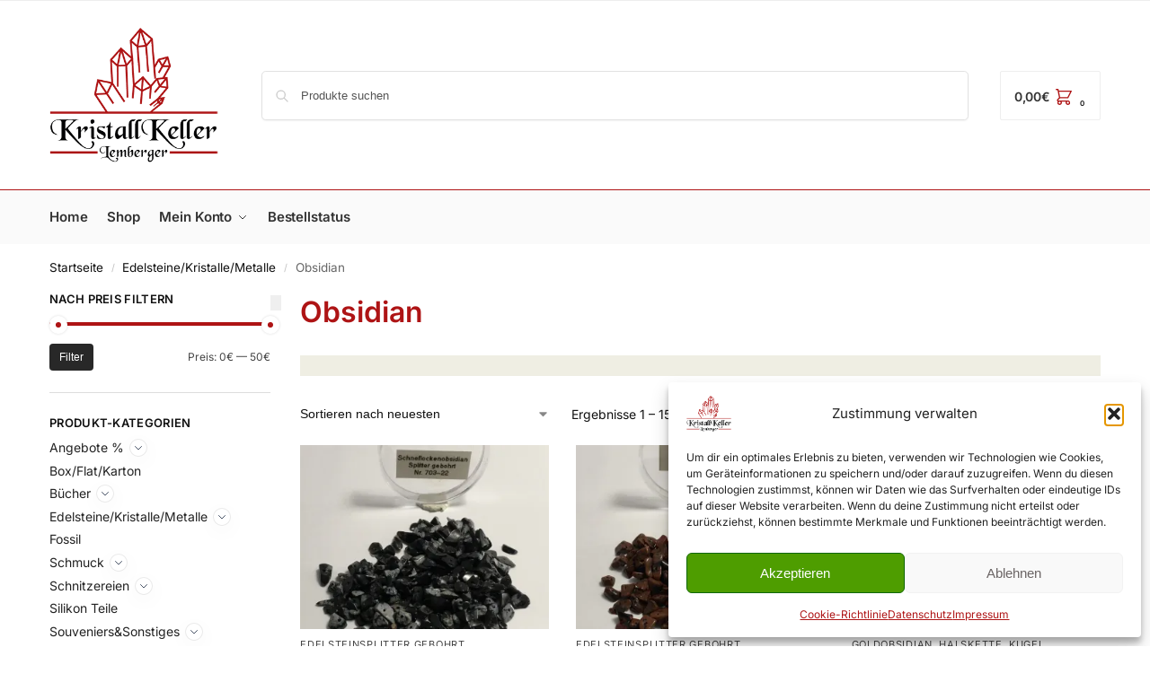

--- FILE ---
content_type: text/html; charset=UTF-8
request_url: https://www.kristallkeller.at/produkt-kategorie/edelsteine-kristalle/obsidian/
body_size: 42192
content:
<!doctype html>
<html lang="de">
<head>
<meta charset="UTF-8">
<meta name="viewport" content="height=device-height, width=device-width, initial-scale=1">
<link rel="profile" href="https://gmpg.org/xfn/11">
<link rel="pingback" href="https://www.kristallkeller.at/xmlrpc.php">

<style id="jetpack-boost-critical-css">@media all{.screen-reader-text{clip:rect(1px,1px,1px,1px);word-wrap:normal!important;border:0;clip-path:inset(50%);height:1px;margin:-1px;overflow:hidden;overflow-wrap:normal!important;padding:0;position:absolute!important;width:1px}}@media all{ul{box-sizing:border-box}.screen-reader-text{border:0;clip-path:inset(50%);height:1px;margin:-1px;overflow:hidden;padding:0;position:absolute;width:1px;word-wrap:normal!important}*{box-sizing:border-box}html{font-family:system-ui,"Segoe UI",Roboto,Helvetica,Arial,sans-serif,"Apple Color Emoji","Segoe UI Emoji";line-height:1.5;-webkit-text-size-adjust:100%;-moz-tab-size:4;-o-tab-size:4;tab-size:4}body{margin:0}small{font-size:80%}button,select{text-transform:none}[type=button],[type=submit],button{-webkit-appearance:button}[type=search]{-webkit-appearance:textfield;outline-offset:-2px}html{-webkit-text-size-adjust:100%;-moz-text-size-adjust:100%;text-size-adjust:100%;overflow-wrap:break-word;scrollbar-gutter:stable}img{display:block;vertical-align:middle}img{display:block;max-width:100%;height:auto}h1{text-wrap:pretty}a,button,input{touch-action:manipulation}body,button,input{-webkit-font-smoothing:antialiased;-moz-osx-font-smoothing:grayscale}h1,p{margin:0}ul{list-style:none;margin:0;padding:0}button{-webkit-appearance:button;background-color:transparent;background-image:none}@media (prefers-reduced-motion:reduce){*{background-attachment:initial!important;scroll-behavior:auto!important}}header,main,nav{display:block}a{color:#2c2d33;background-color:transparent;text-decoration:none}a,button,input{touch-action:manipulation}small{font-size:75%}img{max-width:100%;height:auto;border:0;border-radius:0}svg:not(:root){overflow:hidden}input[type=search]::-webkit-search-cancel-button{-webkit-appearance:none}ul{padding:0}p{margin:0 0 1.21575rem}ul{margin:0 0 1.41575em 20px}ul{list-style:disc}li>ul{margin-bottom:0;margin-left:1em}select{max-width:100%}button,input,select{vertical-align:baseline}button{border:none}select{width:100%;padding:0 40px 0 .7em;padding-right:40px;background:url(data:image/svg+xml;charset=utf8,%3Csvg\ width=\'1792\'\ height=\'1792\'\ xmlns=\'http://www.w3.org/2000/svg\'%3E%3Cg%3E%3Ctitle%3Ebackground%3C/title%3E%3Crect\ fill=\'none\'\ id=\'canvas_background\'\ height=\'402\'\ width=\'582\'\ y=\'-1\'\ x=\'-1\'/%3E%3C/g%3E%3Cg%3E%3Ctitle%3ELayer\ 1%3C/title%3E%3Cpath\ fill=\'%23888\'\ id=\'svg_1\'\ d=\'m1408,704q0,26\ -19,45l-448,448q-19,19\ -45,19t-45,-19l-448,-448q-19,-19\ -19,-45t19,-45t45,-19l896,0q26,0\ 45,19t19,45z\'/%3E%3C/g%3E%3C/svg%3E) calc(100% - 12px) 12px no-repeat;margin:0;background-size:15px 15px;-webkit-appearance:none;-moz-appearance:none;appearance:none;outline:0;border:1px solid #d2d6dc;border-radius:.3rem;box-shadow:0 1px 2px 0 rgba(0,0,0,.05);height:40px}@media all and (-ms-high-contrast:none),(-ms-high-contrast:active){select{padding-right:0;background-image:none}}.button{display:inline-block;padding:.8180469716em 1.41575em;border:0;border-color:#43454b;border-radius:4px;font-size:clamp(.875rem,.8115rem + .2033vw,.9375rem);outline:0;background:0 0;background-color:#43454b;font-weight:600;text-shadow:none;text-decoration:none;-webkit-appearance:none}input[type=text]{width:100%}input[type=search],input[type=text]{outline:0;margin-bottom:0;border:1px solid #d2d6dc;border-radius:.3rem;box-shadow:0 1px 2px 0 rgba(0,0,0,.05);height:40px;padding:0 .7em}input[type=search]{padding-left:43px}input[type=search]::-moz-placeholder{color:#555}input[type=search]::placeholder{color:#555}.site-search input[type=search]{border:0;background:#f8f8f8;border:1px solid #f8f8f8}.site-search form:before{left:15px;top:50%;margin-top:-7px;width:16px;height:16px}.woocommerce-product-search:before{width:18px;height:18px;content:"";display:inline-block;position:absolute;z-index:1;top:.7em;left:.8em;background-color:#ccc;-webkit-mask-image:url(data:image/svg+xml;charset=utf8,%3Csvg\ width=\'24\'\ height=\'24\'\ viewBox=\'0\ 0\ 24\ 24\'\ fill=\'none\'\ xmlns=\'http://www.w3.org/2000/svg\'%3E%3Cpath\ d=\'M21\ 21L15\ 15M17\ 10C17\ 13.866\ 13.866\ 17\ 10\ 17C6.13401\ 17\ 3\ 13.866\ 3\ 10C3\ 6.13401\ 6.13401\ 3\ 10\ 3C13.866\ 3\ 17\ 6.13401\ 17\ 10Z\'\ stroke=\'%234A5568\'\ stroke-width=\'2\'\ stroke-linecap=\'round\'\ stroke-linejoin=\'round\'/%3E%3C/svg%3E);mask-image:url(data:image/svg+xml;charset=utf8,%3Csvg\ width=\'24\'\ height=\'24\'\ viewBox=\'0\ 0\ 24\ 24\'\ fill=\'none\'\ xmlns=\'http://www.w3.org/2000/svg\'%3E%3Cpath\ d=\'M21\ 21L15\ 15M17\ 10C17\ 13.866\ 13.866\ 17\ 10\ 17C6.13401\ 17\ 3\ 13.866\ 3\ 10C3\ 6.13401\ 6.13401\ 3\ 10\ 3C13.866\ 3\ 17\ 6.13401\ 17\ 10Z\'\ stroke=\'%234A5568\'\ stroke-width=\'2\'\ stroke-linecap=\'round\'\ stroke-linejoin=\'round\'/%3E%3C/svg%3E);-webkit-mask-position:center;mask-position:center;-webkit-mask-repeat:no-repeat;mask-repeat:no-repeat;-webkit-mask-size:contain;mask-size:contain}h1{margin:0 0 1rem}@media (max-width:768px){.site{font-size:15px}input,select{font-size:16px}.site h1{font-size:30px;letter-spacing:-.01em}}@media (min-width:993px){.site-branding+.shoptimizer-myaccount{display:none}.site-header .col-full{display:flex;flex-wrap:wrap;align-items:center}.site-header{position:relative;z-index:20}.site-header .site-branding{line-height:1}.site-header .custom-logo-link img{width:auto}.site-header .site-search{margin-left:3em;flex-grow:1}.site-search input{padding-top:1.45rem;padding-bottom:1.45rem}.site-header .widget{margin-bottom:0}.site-branding a{color:#111;font-weight:700}.main-header{display:flex}.site-search.type-outline input[type=search]{background-color:#fff;border:1px solid #e2e2e2}.header-5 .site-header input[type=search]{height:55px}.header-5 .site-header .site-header-cart{display:block;height:55px;margin-left:35px}.header-5 .shoptimizer-cart a.cart-contents{height:55px;padding:0 15px;border:1px solid #eee;border-radius:2px;line-height:55px}.header-5 .col-full-nav .site-header-cart{display:none}.header-5 .shoptimizer-cart .cart-contents .amount{font-size:14px;display:contents}.header-5 .shoptimizer-cart a.cart-contents .shoptimizer-cart-icon .mini-count{margin-right:-10px;color:#111;background-color:#eee}}@media (min-width:993px) and (max-width:1155px){.header-5 .site-header .site-search{width:50px}}@media (max-width:992px){.main-header{position:relative}.site-branding{display:flex;flex-direction:column;width:100%;height:70px;justify-content:center;align-items:center;text-align:center}.site-header .custom-logo-link img{width:auto}.site-header .shoptimizer-cart a.cart-contents .amount{display:none}.site-branding button.menu-toggle{position:absolute;left:15px;width:60px;height:30px;padding:0;background-color:transparent;display:block}.menu-toggle .bar{display:block;position:absolute;top:calc(50% - 1px);z-index:0;width:22px;height:2px;opacity:1;background-color:#222;transform:rotate(0)}.menu-toggle .bar:first-child{margin-top:-7px}.menu-toggle .bar:nth-child(2){margin-top:-1px}.menu-toggle .bar:nth-child(3){margin-top:5px}.menu-toggle .bar-text{position:absolute;top:0;left:0;margin-top:8px;margin-left:28px;font-size:10px;font-weight:600;letter-spacing:.03em}.shoptimizer-myaccount{position:absolute;top:0;right:60px;height:100%;font-size:17px;display:flex;align-items:center}.shoptimizer-myaccount a{display:inline-block;line-height:1}.shoptimizer-myaccount svg{width:24px;height:24px}.site-header .site-header-cart{position:absolute;z-index:2;right:15px}.shoptimizer-cart-icon{position:relative;top:-4px;right:-8px}}@media (min-width:993px){.col-full{box-sizing:content-box;margin-right:auto;margin-left:auto;max-width:1170px;padding-right:2.617924em;padding-left:2.617924em}.col-full:after{display:block;clear:both;content:""}.left-woocommerce-sidebar #secondary{float:left}.left-woocommerce-sidebar .content-area{float:right}}@media (max-width:992px){.col-full{padding-right:1em;padding-left:1em}}.site-content{position:relative}@media (min-width:993px){.site-content:after{display:block;visibility:hidden;position:absolute;z-index:5;top:0;left:0;width:100%;height:100%;opacity:0;background:rgba(0,0,0,.7);content:""}}.woocommerce.archive .site-content{padding-bottom:3rem}.shop header.woocommerce-products-header{margin:0;background-color:transparent}h1.woocommerce-products-header__title{margin-bottom:1.5rem}.shop:not(.shop-heading) .woocommerce-products-header__title{display:none}.shoptimizer-sorting{width:100%;margin-bottom:1.5rem;display:flex;align-items:center}.shoptimizer-sorting .woocommerce-notices-wrapper{order:1}.shoptimizer-sorting .woocommerce-ordering{margin-bottom:0;display:inline-flex;order:2}.shoptimizer-sorting .woocommerce-result-count{order:3}.shoptimizer-sorting .woocommerce-pagination{order:4}.woocommerce-result-count{margin:0;color:#111;font-size:14px}select.orderby{position:relative;height:auto;line-height:inherit;margin-bottom:0;padding-left:0;border:0;color:#111;font-size:14px;box-shadow:none;background-position:center right}header.woocommerce-products-header{display:flex;background-color:#efeee3;align-items:center;overflow:hidden;margin-bottom:2em}@media (min-width:993px){.woocommerce-ordering{margin-right:1.5em}}@media (max-width:992px){header.woocommerce-products-header{flex-direction:column}.shoptimizer-sorting .woocommerce-result-count{order:1;clear:both;font-size:12px}form.woocommerce-ordering{margin:0;width:100%}.shoptimizer-sorting{clear:both;display:grid;grid-template-columns:auto auto;gap:0 20px;align-items:baseline;margin-top:15px;margin-bottom:15px;font-size:12px}select.orderby{font-size:12px;width:100%}.archive .woocommerce-notices-wrapper{grid-column:1/-1}}@media (min-width:993px){.mobile-filter{display:none}body:not(.static-cta-buttons) ul.products li.product{align-self:flex-start}}@media (max-width:992px){.mobile-filter{display:block;position:sticky;z-index:3;top:0;width:100%;height:40px;padding-left:40px;background-color:#fff;border-top:1px solid #e2e2e2;border-bottom:1px solid #e2e2e2;box-shadow:0 4px 12px -2px rgba(0,0,0,.06);text-transform:uppercase;color:#111;font-size:11px;font-weight:600;letter-spacing:.03em;line-height:36px;text-align:left;margin-left:-1.3em;width:calc(100% + 2.6em)}.mobile-filter svg{position:absolute;left:20px;width:18px;height:18px;top:50%;transform:translate(-50%,-50%)}.mobile-overlay{visibility:hidden;position:fixed;z-index:101;top:0;left:0;width:100%;height:100%;opacity:0;background:rgba(0,0,0,.65);background:rgba(52,53,55,.4);content:""}.close-drawer{color:#fff}.filters.close-drawer{top:40px;visibility:hidden;display:none}.woocommerce.archive #secondary{visibility:hidden;overflow-y:auto;position:fixed;z-index:102;top:0;left:-300px;width:300px!important;height:100%;padding:1.5rem;opacity:0;background:#fff;-webkit-overflow-scrolling:touch}}ul.products{display:flex;flex-wrap:wrap;width:calc(100% + 30px);margin-left:-15px;margin-bottom:0;clear:both}ul.products li.product{position:relative;padding-right:15px;padding-left:15px;list-style:none}@media (min-width:993px){ul.products li.product:not(.product-category){padding-bottom:40px}.columns-3 ul.products li.product,ul.products.columns-3 li.product{float:left;width:33.3053%}}@media (max-width:992px){ul.products{display:grid;grid-template-columns:repeat(2,minmax(10px,1fr));-moz-column-gap:20px;column-gap:20px;row-gap:30px;width:100%;margin-left:0}ul.products li.product{display:flex;flex-direction:column;height:100%;width:100%;padding:0;margin-bottom:0}ul.products li.product .button{margin-top:auto}}.woocommerce-breadcrumb{padding-top:.75rem;padding-bottom:.75rem;font-size:clamp(.75rem,.6547rem + .3049vw,.84375rem);white-space:nowrap;text-overflow:ellipsis;overflow:hidden;color:#666}@media (min-width:993px){.woocommerce-breadcrumb{padding-top:1rem;padding-bottom:1rem}}.woocommerce-breadcrumb a{color:#111}.woocommerce-breadcrumb a:first-of-type:before{display:none}.woocommerce-breadcrumb .breadcrumb-separator{display:inline-block;position:relative;top:-1px;padding:0 .8em;opacity:.4;font-size:.8em}body:has(:not(.woocommerce-breadcrumb)) .site-content{padding-top:2rem}body:has(.woocommerce-breadcrumb) .site-content{padding-top:0}.ajax_add_to_cart.add_to_cart_button:after{position:absolute;top:50%;left:50%;margin-top:-9px;margin-left:-9px;opacity:0;content:"";display:inline-block;width:18px;height:18px;border:1px solid rgba(255,255,255,.3);border-left-color:#fff;border-radius:50%;vertical-align:middle}@media (max-width:992px){ul.products li.product .button{opacity:1}}@media (min-width:993px){.site-header-cart{line-height:60px;margin-left:auto}.shoptimizer-cart .cart-contents{padding:0;color:#fff}.site-header .site-header-cart{display:none;width:auto}}.shoptimizer-cart .cart-contents:after{margin-left:10px}.shoptimizer-cart-icon svg{width:22px;height:22px;position:relative;top:6px}.shoptimizer-cart-icon svg path{stroke-width:1.5px}.shoptimizer-cart a.cart-contents .shoptimizer-cart-icon .mini-count{display:inline-block;position:relative;top:5px;left:-5px;width:20px;height:20px;border-radius:50%;background-color:#444;border:1px solid #444;font-size:8px;line-height:18px;text-align:center}.shoptimizer-cart .cart-contents{display:block;text-decoration:none}.shoptimizer-mini-cart-wrap{overflow:hidden;position:fixed;z-index:102;top:0;right:-420px;left:auto;width:420px;height:100%;background-color:#fff;outline:0}@media (max-width:480px){.shoptimizer-mini-cart-wrap{width:100%;right:-100%}}#ajax-loading{position:absolute;z-index:100;top:0;left:0;width:100%;height:100%;background-color:rgba(255,255,255,.5)}.shoptimizer-loader{display:flex;align-items:center;justify-content:center;width:100%;height:100%}.spinner{width:38px;height:38px;border:1px solid #ccc;border-bottom-color:#111;border-radius:50%;display:inline-block;box-sizing:border-box}.cart-drawer-heading{position:absolute;margin:12px 20px;font-size:17px;font-weight:600;color:#111}.shoptimizer-mini-cart-wrap .close-drawer{display:block;position:absolute;top:12.5px;right:16px;width:26px;height:26px;color:#111;padding:0;background:0 0}.shoptimizer-mini-cart-wrap .close-drawer span{display:flex;width:26px;height:26px}.shoptimizer-mini-cart-wrap .widget_shopping_cart{display:flex;overflow-x:hidden;overflow-y:auto;position:relative;z-index:10;top:auto;left:auto;height:calc(100% - 50px);margin:0;margin-top:50px;padding:0 20px;background:#fff}.shoptimizer-mini-cart-wrap .widget_shopping_cart_content{display:flex;flex-direction:column;width:100%}@media (min-width:993px){.menu-toggle,.mobile-menu.close-drawer,body:not(.header-4) .col-full-nav .site-search{display:none}.logo-mark,.logo-mark img{display:inline-block;position:absolute}.menu-primary-menu-container{margin-left:0}.logo-mark{float:left;overflow:hidden;width:0;margin-right:0}.logo-mark img{position:relative;top:-1px;vertical-align:middle}.col-full-nav{width:100%;border-top:1px solid transparent}.shoptimizer-primary-navigation{display:flex}body:not(.header-4).sticky-d .col-full-nav{position:sticky;z-index:10;top:0}.main-navigation ul{margin:0}.main-navigation ul li{display:inline-block}.main-navigation ul li.menu-item>a{display:block}.menu-primary-menu-container>ul>li>a span{position:relative}.menu-primary-menu-container>ul>li>a{padding-right:.55em;padding-left:.55em}.menu-primary-menu-container>ul>li:first-child>a{padding-left:0}.main-navigation ul.menu>li.menu-item-has-children{position:relative;text-align:left}.menu-primary-menu-container>ul>li>a span:before{display:block;position:absolute;top:calc(100% + 2px);left:0;width:100%;border-bottom:1px solid #ccc;content:"";transform:scale(0,1);transform-origin:right center}.menu-primary-menu-container>ul>li.menu-item-has-children>a:after{display:inline-block;position:relative;top:1px;margin-left:6px;width:12px;height:12px;content:"";background-color:#fff}.main-navigation ul ul{position:absolute}.main-navigation ul.menu>li:not(.full-width)>.sub-menu-wrapper{visibility:hidden;position:absolute;right:0;left:0;opacity:0;transform:scale(.8)}.main-navigation ul.menu>li:not(.full-width) ul.sub-menu{padding:20px 12px;box-shadow:0 1px 15px rgba(0,0,0,.08);line-height:1.4;margin:0;width:200px;box-sizing:content-box}.main-navigation ul.menu>li:not(.full-width) a.sub-menu-link{padding:.3em .8em}.main-navigation ul ul li{display:block;position:relative}}@media (max-width:992px){.col-full-nav .logo-mark,.col-full-nav .site-header-cart{display:none}.col-full-nav .shoptimizer-primary-navigation.col-full{padding:0}.main-navigation{padding-top:1rem}.main-navigation ul{list-style:none;margin:0}.main-navigation ul li{position:relative}.menu-primary-menu-container>ul>li>a{display:block;padding:.35rem 0}.main-navigation ul.menu ul li{position:relative}.main-navigation ul.menu ul li>a{padding:.15rem 0;display:block}.main-navigation ul.menu .sub-menu-wrapper{margin-top:.25rem;padding-bottom:1rem;padding-left:.5rem}.main-navigation ul.menu>li.menu-item-has-children{position:relative}.main-navigation ul.menu .sub-menu-wrapper a.cg-menu-link{width:calc(100% - 40px)}.main-navigation ul.menu li.menu-item-has-children .sub-menu-wrapper{position:fixed;left:-99999px;opacity:0;transform:translateX(-10px)}.main-navigation ul.menu li.menu-item-has-children:not(.dropdown-open) .sub-menu-wrapper{display:block}.site-search{display:none}.col-full-nav .site-search{display:block;padding-top:20px;position:relative;z-index:4}.main-navigation ul.menu li.menu-item-has-children span.caret{display:flex;position:absolute;z-index:3;top:0;right:0;width:30px;justify-content:center;align-items:center}.main-navigation ul.menu li.menu-item-has-children span.caret:after{display:inline-flex;width:20px;height:20px;background-color:#111;content:""}.main-navigation ul.menu li.menu-item-has-children span.caret{height:35px}.col-full-nav{position:fixed;z-index:102;padding:0 15px;top:0;bottom:0;height:100%;left:-300px;width:300px;min-height:100vh;min-height:-moz-available;min-height:fill-available;min-height:-webkit-fill-available;max-height:100vh;overflow-y:auto;overflow-x:hidden;background:#fff;overscroll-behavior:contain;-webkit-overflow-scrolling:touch;box-shadow:0 0 10 rgba(0,0,0,.15)}.mobile-menu.close-drawer{visibility:hidden;position:fixed;z-index:999;top:40px;left:310px;padding:0;opacity:0}}@media (min-width:993px){.woocommerce-pagination{margin-left:auto}.woocommerce-pagination .page-numbers{padding:0 5px}}.woocommerce-pagination .page-numbers li{display:inline-block;margin:0 2px}.woocommerce-pagination .page-numbers{margin:0}.woocommerce-pagination{font-size:14px}.woocommerce-pagination a{color:#111}.woocommerce-pagination .next{display:inline-block;position:relative;text-indent:-9999px}.woocommerce-pagination .page-numbers.next{padding-left:.6em;padding-right:.5em}.page-numbers .next:after,.woocommerce-pagination .next:after{display:inline-block;position:absolute;top:50%;left:50%;width:1em;height:1em;content:"";background-color:#111;transform:translateX(-50%) translateY(-50%);text-rendering:auto;-webkit-mask-position:center;mask-position:center;-webkit-mask-repeat:no-repeat;mask-repeat:no-repeat;-webkit-mask-size:contain;mask-size:contain}.page-numbers .next:after,.woocommerce-pagination .next:after{-webkit-mask-image:url(data:image/svg+xml;charset=utf8,%3Csvg\ width=\'24\'\ height=\'24\'\ viewBox=\'0\ 0\ 24\ 24\'\ fill=\'none\'\ xmlns=\'http://www.w3.org/2000/svg\'%3E%3Cpath\ d=\'M9\ 5L16\ 12L9\ 19\'\ stroke=\'%234A5568\'\ stroke-width=\'2\'\ stroke-linecap=\'round\'\ stroke-linejoin=\'round\'/%3E%3C/svg%3E);mask-image:url(data:image/svg+xml;charset=utf8,%3Csvg\ width=\'24\'\ height=\'24\'\ viewBox=\'0\ 0\ 24\ 24\'\ fill=\'none\'\ xmlns=\'http://www.w3.org/2000/svg\'%3E%3Cpath\ d=\'M9\ 5L16\ 12L9\ 19\'\ stroke=\'%234A5568\'\ stroke-width=\'2\'\ stroke-linecap=\'round\'\ stroke-linejoin=\'round\'/%3E%3C/svg%3E)}@media (min-width:993px){ul.products li.product:not(.product-category):before{visibility:hidden;position:absolute;left:0;opacity:0;background-color:#fff;box-shadow:0 0 10px rgba(0,0,0,.1);content:"";width:calc(100% + 0px);height:calc(100% + 30px);margin-top:-15px;margin-left:0}}ul.products li.product img{display:block;width:100%;margin:0}.woocommerce-image__wrapper{position:relative;width:100%}.woocommerce-card__header{clear:both;padding-top:.75rem}.woocommerce-card__header *{position:relative}@media (max-width:992px){.archive .woocommerce-pagination{grid-column:1/-1}.archive .woocommerce-pagination{order:3}.woocommerce-pagination{clear:both;text-align:center;margin-top:20px}.woocommerce-pagination ul.page-numbers{margin-bottom:10px}.woocommerce-pagination .page-numbers li{margin:0 3px 6px}.woocommerce-pagination .page-numbers li .page-numbers{display:inline-block;width:36px;height:36px;font-size:13px;margin:0;padding:0;border:1px solid #dfdede;border-radius:3px;box-shadow:0 4px 12px -2px rgba(0,0,0,.06);line-height:36px}.shoptimizer-sorting .woocommerce-pagination{grid-column:span 2}li.product:not(.product-category) .woocommerce-card__header{display:flex;flex-direction:column;flex:1}}li.product p.product__categories{position:relative;margin-bottom:.25rem;-webkit-font-smoothing:antialiased;color:#444;line-height:1.4;font-size:clamp(.625rem,.5615rem + .2033vw,.6875rem);letter-spacing:.7px;text-transform:uppercase;margin-bottom:0}li.product p.product__categories a{color:#444}ul.products li.product .woocommerce-loop-product__title{padding-top:.25rem;padding-bottom:.25rem}ul.products li.product .woocommerce-LoopProduct-link{display:block;color:#2c2d33;-webkit-backface-visibility:hidden}ul.products li.product .price{display:block;margin-bottom:.75rem;color:#111;font-size:clamp(.75rem,.623rem + .4065vw,.875rem)}ul.products li.product .button{display:block;position:absolute;z-index:1;bottom:0;width:calc(100% - 30px);height:40px;padding:0;border-radius:4px;opacity:0;font-size:clamp(.75rem,.623rem + .4065vw,.875rem);font-weight:600;line-height:40px;text-align:center}@media (max-width:770px){.m-grid-2 ul.products li.product .woocommerce-loop-product__title{font-size:clamp(.8125rem,.749rem + .2033vw,.875rem)}ul.products li.product .button{padding:8px 12px;height:auto;line-height:inherit}}@media (min-width:993px){.product-card__slide ul.products li.product:not(.product-category):before{height:100%;box-shadow:none}.product-card__slide ul.products li.product:not(.product-category){padding-bottom:0}.product-card__slide .woocommerce-card__header{min-height:110px;padding-top:10px;background-color:#fff}.product-card__slide ul.products li.product .button{position:relative;width:100%}}@media (max-width:992px){ul.products li.product .add_to_cart_button,ul.products li.product .button{position:relative;width:100%;opacity:1}.shoptimizer-plp-carousel-container{display:flex;width:100%;height:100%;overflow-x:scroll;scroll-snap-type:x mandatory;-webkit-overflow-scrolling:touch;scroll-behavior:smooth;scrollbar-width:none}.shoptimizer-plp-carousel-container .shoptimizer-plp-image-wrapper{display:flex;width:calc(200%)}.shoptimizer-plp-carousel-container img{width:100%;height:100%;scroll-snap-align:center;-o-object-fit:cover;object-fit:cover;flex-shrink:0}}.col-full.topbar-wrapper{max-width:100%;border-bottom:1px solid #eee}.top-bar .col-full{display:flex;padding:0;align-items:center}@media (max-width:992px){.topbar-wrapper .top-bar{padding:.6rem 0;font-size:clamp(.75rem,.623rem + .4065vw,.875rem)}.top-bar{border-bottom:none}.top-bar .col-full{padding:0}}@media (max-width:768px){.col-full.topbar-wrapper.hide-on-mobile{display:none}.top-bar .col-full{display:block;text-align:center;max-width:100%}}.widget .widget-title{display:block;margin-bottom:.65em;color:#111}.widget ul{margin-bottom:0;margin-left:0;list-style:none}.widget ul ul{margin-top:.7em;margin-left:1em}.widget_price_filter .price_slider_amount{font-size:12px}@media (min-width:993px){.widget-area{padding-bottom:2rem}}@media (max-width:992px){.widget-area{padding-top:2rem;padding-bottom:1rem}}#secondary .widget{margin-bottom:1.5rem;padding-bottom:1.5rem;border-bottom:1px solid #ddd;display:flex;flex-direction:column}#secondary .widget:last-child{padding-bottom:0;border:none}#secondary>.widget:first-child .widget-title{padding-top:0;border:0}.site-content .widget li,.widget li{margin-bottom:.4em;font-size:14px;line-height:1.45}.widget-area .widget a{color:#222}.widget.widget_price_filter{overflow:visible}.price_slider_wrapper{padding-top:.5em}.widget_price_filter .price_slider_amount{display:flex;align-items:center;justify-content:space-between}.widget_price_filter .price_slider_amount .clear{display:none}.widget_price_filter .price_slider_amount .button{padding:4px 11px;border-radius:30px;color:#fff;background-color:#282828;font-size:12px;font-weight:400}.widget_price_filter .price_slider{margin-bottom:1.2em}.widget_product_categories{padding-right:25px}.widget_product_categories ul li{position:relative}.widget_product_categories ul .children{margin-top:.7em;margin-bottom:.7em;border-left:1px solid #eee;margin-left:0}.widget_product_categories ul ul.children li{padding-left:1.2em;font-size:13px}.widget_product_search form{position:relative}.widget_product_search input{width:100%}.widget_product_search form button[type=submit]{clip:rect(1px 1px 1px 1px);position:absolute!important;right:0}.main-navigation ul.menu li.menu-item-has-children span.caret:after,.menu-primary-menu-container>ul>li.menu-item-has-children>a:after{-webkit-mask-image:url(data:image/svg+xml;charset=utf8,%3Csvg\ width=\'24\'\ height=\'24\'\ viewBox=\'0\ 0\ 24\ 24\'\ fill=\'none\'\ xmlns=\'http://www.w3.org/2000/svg\'%3E%3Cpath\ d=\'M19\ 9L12\ 16L5\ 9\'\ stroke=\'%234A5568\'\ stroke-width=\'2\'\ stroke-linecap=\'round\'\ stroke-linejoin=\'round\'/%3E%3C/svg%3E);mask-image:url(data:image/svg+xml;charset=utf8,%3Csvg\ width=\'24\'\ height=\'24\'\ viewBox=\'0\ 0\ 24\ 24\'\ fill=\'none\'\ xmlns=\'http://www.w3.org/2000/svg\'%3E%3Cpath\ d=\'M19\ 9L12\ 16L5\ 9\'\ stroke=\'%234A5568\'\ stroke-width=\'2\'\ stroke-linecap=\'round\'\ stroke-linejoin=\'round\'/%3E%3C/svg%3E)}.main-navigation ul.menu li.menu-item-has-children span.caret:after,.menu-primary-menu-container>ul>li.menu-item-has-children>a:after{-webkit-mask-position:center;mask-position:center;-webkit-mask-repeat:no-repeat;mask-repeat:no-repeat;-webkit-mask-size:contain;mask-size:contain}.screen-reader-text{position:absolute;visibility:hidden;width:1px;height:1px;padding:0;margin:-1px;overflow:hidden;clip:rect(0,0,0,0);white-space:nowrap;border-width:0}.clear{clear:both}@media (max-width:992px){.hide-on-mobile{display:none!important}}@media (min-width:993px){.archive .site-content{padding-bottom:3rem}}.product-categories .children{display:none}.products .woocommerce-de_price_taxrate{display:block}.woocommerce-de_price_taxrate{font-size:.8em}.woocommerce_de_versandkosten{font-size:.8em;display:block}h1{color:#333}#page .shoptimizer-cart-icon .mini-count{border:none;background-color:#fff}#page .widget_price_filter .price_slider_amount .button{border-radius:4px;height:30px}#page .woocommerce-pagination .page-numbers{padding:0 4px}#page .content-area{padding:0 0 0 10px}.woocommerce-de_price_taxrate,.woocommerce_de_versandkosten{clear:both}.woocommerce-de_price_taxrate,.woocommerce_de_versandkosten{position:relative}}</style><meta name='robots' content='index, follow, max-image-preview:large, max-snippet:-1, max-video-preview:-1' />
	<style>img:is([sizes="auto" i], [sizes^="auto," i]) { contain-intrinsic-size: 3000px 1500px }</style>
	<!-- This site has installed PayPal for WooCommerce v1.5.4 - https://www.angelleye.com/product/woocommerce-paypal-plugin/ -->


	<!-- This site is optimized with the Yoast SEO plugin v26.7 - https://yoast.com/wordpress/plugins/seo/ -->
	<title>Obsidian Archives &#8226; Kristallkeller Leogang</title>
	<link rel="canonical" href="https://www.kristallkeller.at/produkt-kategorie/edelsteine-kristalle-metalle/obsidian/" />
	<link rel="next" href="https://www.kristallkeller.at/produkt-kategorie/edelsteine-kristalle-metalle/obsidian/page/2/" />
	<meta property="og:locale" content="de_DE" />
	<meta property="og:type" content="article" />
	<meta property="og:title" content="Obsidian Archives &#8226; Kristallkeller Leogang" />
	<meta property="og:url" content="https://www.kristallkeller.at/produkt-kategorie/edelsteine-kristalle-metalle/obsidian/" />
	<meta property="og:site_name" content="Kristallkeller Leogang" />
	<meta name="twitter:card" content="summary_large_image" />
	<script data-jetpack-boost="ignore" type="application/ld+json" class="yoast-schema-graph">{"@context":"https://schema.org","@graph":[{"@type":"CollectionPage","@id":"https://www.kristallkeller.at/produkt-kategorie/edelsteine-kristalle-metalle/obsidian/","url":"https://www.kristallkeller.at/produkt-kategorie/edelsteine-kristalle-metalle/obsidian/","name":"Obsidian Archives &#8226; Kristallkeller Leogang","isPartOf":{"@id":"https://www.kristallkeller.at/#website"},"primaryImageOfPage":{"@id":"https://www.kristallkeller.at/produkt-kategorie/edelsteine-kristalle-metalle/obsidian/#primaryimage"},"image":{"@id":"https://www.kristallkeller.at/produkt-kategorie/edelsteine-kristalle-metalle/obsidian/#primaryimage"},"thumbnailUrl":"https://i0.wp.com/www.kristallkeller.at/wp-content/uploads/2018/06/703-22-2-scaled.jpg?fit=1991%2C2560&ssl=1","breadcrumb":{"@id":"https://www.kristallkeller.at/produkt-kategorie/edelsteine-kristalle-metalle/obsidian/#breadcrumb"},"inLanguage":"de"},{"@type":"ImageObject","inLanguage":"de","@id":"https://www.kristallkeller.at/produkt-kategorie/edelsteine-kristalle-metalle/obsidian/#primaryimage","url":"https://i0.wp.com/www.kristallkeller.at/wp-content/uploads/2018/06/703-22-2-scaled.jpg?fit=1991%2C2560&ssl=1","contentUrl":"https://i0.wp.com/www.kristallkeller.at/wp-content/uploads/2018/06/703-22-2-scaled.jpg?fit=1991%2C2560&ssl=1","width":1991,"height":2560},{"@type":"BreadcrumbList","@id":"https://www.kristallkeller.at/produkt-kategorie/edelsteine-kristalle-metalle/obsidian/#breadcrumb","itemListElement":[{"@type":"ListItem","position":1,"name":"Home","item":"https://www.kristallkeller.at/"},{"@type":"ListItem","position":2,"name":"Edelsteine/Kristalle/Metalle","item":"https://www.kristallkeller.at/produkt-kategorie/edelsteine-kristalle-metalle/"},{"@type":"ListItem","position":3,"name":"Obsidian"}]},{"@type":"WebSite","@id":"https://www.kristallkeller.at/#website","url":"https://www.kristallkeller.at/","name":"Kristallkeller Leogang","description":"Onlineshop für Edelsteine, Schmuck, Schnitzerei und Kristalle","publisher":{"@id":"https://www.kristallkeller.at/#organization"},"potentialAction":[{"@type":"SearchAction","target":{"@type":"EntryPoint","urlTemplate":"https://www.kristallkeller.at/?s={search_term_string}"},"query-input":{"@type":"PropertyValueSpecification","valueRequired":true,"valueName":"search_term_string"}}],"inLanguage":"de"},{"@type":"Organization","@id":"https://www.kristallkeller.at/#organization","name":"Kristallkeller Leogang Fam. Lemberger","url":"https://www.kristallkeller.at/","logo":{"@type":"ImageObject","inLanguage":"de","@id":"https://www.kristallkeller.at/#/schema/logo/image/","url":"https://www.kristallkeller.at/wp-content/uploads/2018/01/logo_314x250.png","contentUrl":"https://www.kristallkeller.at/wp-content/uploads/2018/01/logo_314x250.png","width":314,"height":250,"caption":"Kristallkeller Leogang Fam. Lemberger"},"image":{"@id":"https://www.kristallkeller.at/#/schema/logo/image/"},"sameAs":["https://www.facebook.com/kristallkeller","https://www.youtube.com/@kristallkellerlemberger6956"]}]}</script>
	<!-- / Yoast SEO plugin. -->


<link rel='dns-prefetch' href='//www.googletagmanager.com' />
<link rel='dns-prefetch' href='//www.kristallkeller.at' />
<link rel='dns-prefetch' href='//cdn.jsdelivr.net' />
<link rel='dns-prefetch' href='//stats.wp.com' />
<link rel='preconnect' href='//i0.wp.com' />
<link rel='preconnect' href='//c0.wp.com' />
<link rel="alternate" type="application/rss+xml" title="Kristallkeller Leogang &raquo; Feed" href="https://www.kristallkeller.at/feed/" />
<link rel="alternate" type="application/rss+xml" title="Kristallkeller Leogang &raquo; Kommentar-Feed" href="https://www.kristallkeller.at/comments/feed/" />
<link rel="alternate" type="application/rss+xml" title="Kristallkeller Leogang &raquo; Obsidian Kategorie Feed" href="https://www.kristallkeller.at/produkt-kategorie/edelsteine-kristalle-metalle/obsidian/feed/" />

<noscript><link rel='stylesheet' id='all-css-9eb686798b175ac3cad45c257bddbcfe' href='https://www.kristallkeller.at/wp-content/boost-cache/static/55acc88259.min.css' type='text/css' media='all' /></noscript><link data-media="all" onload="this.media=this.dataset.media; delete this.dataset.media; this.removeAttribute( &#039;onload&#039; );" rel='stylesheet' id='all-css-9eb686798b175ac3cad45c257bddbcfe' href='https://www.kristallkeller.at/wp-content/boost-cache/static/55acc88259.min.css' type='text/css' media="not all" />
<style id='wp-emoji-styles-inline-css'>

	img.wp-smiley, img.emoji {
		display: inline !important;
		border: none !important;
		box-shadow: none !important;
		height: 1em !important;
		width: 1em !important;
		margin: 0 0.07em !important;
		vertical-align: -0.1em !important;
		background: none !important;
		padding: 0 !important;
	}
</style>
<style id='global-styles-inline-css'>
:root{--wp--preset--aspect-ratio--square: 1;--wp--preset--aspect-ratio--4-3: 4/3;--wp--preset--aspect-ratio--3-4: 3/4;--wp--preset--aspect-ratio--3-2: 3/2;--wp--preset--aspect-ratio--2-3: 2/3;--wp--preset--aspect-ratio--16-9: 16/9;--wp--preset--aspect-ratio--9-16: 9/16;--wp--preset--color--black: #000000;--wp--preset--color--cyan-bluish-gray: #abb8c3;--wp--preset--color--white: #ffffff;--wp--preset--color--pale-pink: #f78da7;--wp--preset--color--vivid-red: #cf2e2e;--wp--preset--color--luminous-vivid-orange: #ff6900;--wp--preset--color--luminous-vivid-amber: #fcb900;--wp--preset--color--light-green-cyan: #7bdcb5;--wp--preset--color--vivid-green-cyan: #00d084;--wp--preset--color--pale-cyan-blue: #8ed1fc;--wp--preset--color--vivid-cyan-blue: #0693e3;--wp--preset--color--vivid-purple: #9b51e0;--wp--preset--gradient--vivid-cyan-blue-to-vivid-purple: linear-gradient(135deg,rgba(6,147,227,1) 0%,rgb(155,81,224) 100%);--wp--preset--gradient--light-green-cyan-to-vivid-green-cyan: linear-gradient(135deg,rgb(122,220,180) 0%,rgb(0,208,130) 100%);--wp--preset--gradient--luminous-vivid-amber-to-luminous-vivid-orange: linear-gradient(135deg,rgba(252,185,0,1) 0%,rgba(255,105,0,1) 100%);--wp--preset--gradient--luminous-vivid-orange-to-vivid-red: linear-gradient(135deg,rgba(255,105,0,1) 0%,rgb(207,46,46) 100%);--wp--preset--gradient--very-light-gray-to-cyan-bluish-gray: linear-gradient(135deg,rgb(238,238,238) 0%,rgb(169,184,195) 100%);--wp--preset--gradient--cool-to-warm-spectrum: linear-gradient(135deg,rgb(74,234,220) 0%,rgb(151,120,209) 20%,rgb(207,42,186) 40%,rgb(238,44,130) 60%,rgb(251,105,98) 80%,rgb(254,248,76) 100%);--wp--preset--gradient--blush-light-purple: linear-gradient(135deg,rgb(255,206,236) 0%,rgb(152,150,240) 100%);--wp--preset--gradient--blush-bordeaux: linear-gradient(135deg,rgb(254,205,165) 0%,rgb(254,45,45) 50%,rgb(107,0,62) 100%);--wp--preset--gradient--luminous-dusk: linear-gradient(135deg,rgb(255,203,112) 0%,rgb(199,81,192) 50%,rgb(65,88,208) 100%);--wp--preset--gradient--pale-ocean: linear-gradient(135deg,rgb(255,245,203) 0%,rgb(182,227,212) 50%,rgb(51,167,181) 100%);--wp--preset--gradient--electric-grass: linear-gradient(135deg,rgb(202,248,128) 0%,rgb(113,206,126) 100%);--wp--preset--gradient--midnight: linear-gradient(135deg,rgb(2,3,129) 0%,rgb(40,116,252) 100%);--wp--preset--font-size--small: clamp(1rem, 1rem + ((1vw - 0.2rem) * 0.368), 1.2rem);--wp--preset--font-size--medium: clamp(1rem, 1rem + ((1vw - 0.2rem) * 0.92), 1.5rem);--wp--preset--font-size--large: clamp(1.5rem, 1.5rem + ((1vw - 0.2rem) * 0.92), 2rem);--wp--preset--font-size--x-large: clamp(1.5rem, 1.5rem + ((1vw - 0.2rem) * 1.379), 2.25rem);--wp--preset--font-size--x-small: 0.85rem;--wp--preset--font-size--base: clamp(1rem, 1rem + ((1vw - 0.2rem) * 0.46), 1.25rem);--wp--preset--font-size--xx-large: clamp(2rem, 2rem + ((1vw - 0.2rem) * 1.839), 3rem);--wp--preset--font-size--xxx-large: clamp(2.25rem, 2.25rem + ((1vw - 0.2rem) * 3.218), 4rem);--wp--preset--spacing--20: 0.44rem;--wp--preset--spacing--30: 0.67rem;--wp--preset--spacing--40: 1rem;--wp--preset--spacing--50: 1.5rem;--wp--preset--spacing--60: 2.25rem;--wp--preset--spacing--70: 3.38rem;--wp--preset--spacing--80: 5.06rem;--wp--preset--spacing--small: clamp(.25rem, 2.5vw, 0.75rem);--wp--preset--spacing--medium: clamp(1rem, 4vw, 2rem);--wp--preset--spacing--large: clamp(1.25rem, 6vw, 3rem);--wp--preset--spacing--x-large: clamp(3rem, 7vw, 5rem);--wp--preset--spacing--xx-large: clamp(4rem, 9vw, 7rem);--wp--preset--spacing--xxx-large: clamp(5rem, 12vw, 9rem);--wp--preset--spacing--xxxx-large: clamp(6rem, 14vw, 13rem);--wp--preset--shadow--natural: 6px 6px 9px rgba(0, 0, 0, 0.2);--wp--preset--shadow--deep: 12px 12px 50px rgba(0, 0, 0, 0.4);--wp--preset--shadow--sharp: 6px 6px 0px rgba(0, 0, 0, 0.2);--wp--preset--shadow--outlined: 6px 6px 0px -3px rgba(255, 255, 255, 1), 6px 6px rgba(0, 0, 0, 1);--wp--preset--shadow--crisp: 6px 6px 0px rgba(0, 0, 0, 1);--wp--custom--line-height--none: 1;--wp--custom--line-height--tight: 1.1;--wp--custom--line-height--snug: 1.2;--wp--custom--line-height--normal: 1.5;--wp--custom--line-height--relaxed: 1.625;--wp--custom--line-height--loose: 2;--wp--custom--line-height--body: 1.618;}:root { --wp--style--global--content-size: 900px;--wp--style--global--wide-size: 1190px; }:where(body) { margin: 0; }.wp-site-blocks { padding-top: var(--wp--style--root--padding-top); padding-bottom: var(--wp--style--root--padding-bottom); }.has-global-padding { padding-right: var(--wp--style--root--padding-right); padding-left: var(--wp--style--root--padding-left); }.has-global-padding > .alignfull { margin-right: calc(var(--wp--style--root--padding-right) * -1); margin-left: calc(var(--wp--style--root--padding-left) * -1); }.has-global-padding :where(:not(.alignfull.is-layout-flow) > .has-global-padding:not(.wp-block-block, .alignfull)) { padding-right: 0; padding-left: 0; }.has-global-padding :where(:not(.alignfull.is-layout-flow) > .has-global-padding:not(.wp-block-block, .alignfull)) > .alignfull { margin-left: 0; margin-right: 0; }.wp-site-blocks > .alignleft { float: left; margin-right: 2em; }.wp-site-blocks > .alignright { float: right; margin-left: 2em; }.wp-site-blocks > .aligncenter { justify-content: center; margin-left: auto; margin-right: auto; }:where(.wp-site-blocks) > * { margin-block-start: var(--wp--preset--spacing--medium); margin-block-end: 0; }:where(.wp-site-blocks) > :first-child { margin-block-start: 0; }:where(.wp-site-blocks) > :last-child { margin-block-end: 0; }:root { --wp--style--block-gap: var(--wp--preset--spacing--medium); }:root :where(.is-layout-flow) > :first-child{margin-block-start: 0;}:root :where(.is-layout-flow) > :last-child{margin-block-end: 0;}:root :where(.is-layout-flow) > *{margin-block-start: var(--wp--preset--spacing--medium);margin-block-end: 0;}:root :where(.is-layout-constrained) > :first-child{margin-block-start: 0;}:root :where(.is-layout-constrained) > :last-child{margin-block-end: 0;}:root :where(.is-layout-constrained) > *{margin-block-start: var(--wp--preset--spacing--medium);margin-block-end: 0;}:root :where(.is-layout-flex){gap: var(--wp--preset--spacing--medium);}:root :where(.is-layout-grid){gap: var(--wp--preset--spacing--medium);}.is-layout-flow > .alignleft{float: left;margin-inline-start: 0;margin-inline-end: 2em;}.is-layout-flow > .alignright{float: right;margin-inline-start: 2em;margin-inline-end: 0;}.is-layout-flow > .aligncenter{margin-left: auto !important;margin-right: auto !important;}.is-layout-constrained > .alignleft{float: left;margin-inline-start: 0;margin-inline-end: 2em;}.is-layout-constrained > .alignright{float: right;margin-inline-start: 2em;margin-inline-end: 0;}.is-layout-constrained > .aligncenter{margin-left: auto !important;margin-right: auto !important;}.is-layout-constrained > :where(:not(.alignleft):not(.alignright):not(.alignfull)){max-width: var(--wp--style--global--content-size);margin-left: auto !important;margin-right: auto !important;}.is-layout-constrained > .alignwide{max-width: var(--wp--style--global--wide-size);}body .is-layout-flex{display: flex;}.is-layout-flex{flex-wrap: wrap;align-items: center;}.is-layout-flex > :is(*, div){margin: 0;}body .is-layout-grid{display: grid;}.is-layout-grid > :is(*, div){margin: 0;}body{font-family: var(--wp--preset--font-family--primary);--wp--style--root--padding-top: 0;--wp--style--root--padding-right: var(--wp--preset--spacing--medium);--wp--style--root--padding-bottom: 0;--wp--style--root--padding-left: var(--wp--preset--spacing--medium);}a:where(:not(.wp-element-button)){text-decoration: false;}:root :where(.wp-element-button, .wp-block-button__link){background-color: #32373c;border-width: 0;color: #fff;font-family: inherit;font-size: inherit;line-height: inherit;padding: calc(0.667em + 2px) calc(1.333em + 2px);text-decoration: none;}.has-black-color{color: var(--wp--preset--color--black) !important;}.has-cyan-bluish-gray-color{color: var(--wp--preset--color--cyan-bluish-gray) !important;}.has-white-color{color: var(--wp--preset--color--white) !important;}.has-pale-pink-color{color: var(--wp--preset--color--pale-pink) !important;}.has-vivid-red-color{color: var(--wp--preset--color--vivid-red) !important;}.has-luminous-vivid-orange-color{color: var(--wp--preset--color--luminous-vivid-orange) !important;}.has-luminous-vivid-amber-color{color: var(--wp--preset--color--luminous-vivid-amber) !important;}.has-light-green-cyan-color{color: var(--wp--preset--color--light-green-cyan) !important;}.has-vivid-green-cyan-color{color: var(--wp--preset--color--vivid-green-cyan) !important;}.has-pale-cyan-blue-color{color: var(--wp--preset--color--pale-cyan-blue) !important;}.has-vivid-cyan-blue-color{color: var(--wp--preset--color--vivid-cyan-blue) !important;}.has-vivid-purple-color{color: var(--wp--preset--color--vivid-purple) !important;}.has-black-background-color{background-color: var(--wp--preset--color--black) !important;}.has-cyan-bluish-gray-background-color{background-color: var(--wp--preset--color--cyan-bluish-gray) !important;}.has-white-background-color{background-color: var(--wp--preset--color--white) !important;}.has-pale-pink-background-color{background-color: var(--wp--preset--color--pale-pink) !important;}.has-vivid-red-background-color{background-color: var(--wp--preset--color--vivid-red) !important;}.has-luminous-vivid-orange-background-color{background-color: var(--wp--preset--color--luminous-vivid-orange) !important;}.has-luminous-vivid-amber-background-color{background-color: var(--wp--preset--color--luminous-vivid-amber) !important;}.has-light-green-cyan-background-color{background-color: var(--wp--preset--color--light-green-cyan) !important;}.has-vivid-green-cyan-background-color{background-color: var(--wp--preset--color--vivid-green-cyan) !important;}.has-pale-cyan-blue-background-color{background-color: var(--wp--preset--color--pale-cyan-blue) !important;}.has-vivid-cyan-blue-background-color{background-color: var(--wp--preset--color--vivid-cyan-blue) !important;}.has-vivid-purple-background-color{background-color: var(--wp--preset--color--vivid-purple) !important;}.has-black-border-color{border-color: var(--wp--preset--color--black) !important;}.has-cyan-bluish-gray-border-color{border-color: var(--wp--preset--color--cyan-bluish-gray) !important;}.has-white-border-color{border-color: var(--wp--preset--color--white) !important;}.has-pale-pink-border-color{border-color: var(--wp--preset--color--pale-pink) !important;}.has-vivid-red-border-color{border-color: var(--wp--preset--color--vivid-red) !important;}.has-luminous-vivid-orange-border-color{border-color: var(--wp--preset--color--luminous-vivid-orange) !important;}.has-luminous-vivid-amber-border-color{border-color: var(--wp--preset--color--luminous-vivid-amber) !important;}.has-light-green-cyan-border-color{border-color: var(--wp--preset--color--light-green-cyan) !important;}.has-vivid-green-cyan-border-color{border-color: var(--wp--preset--color--vivid-green-cyan) !important;}.has-pale-cyan-blue-border-color{border-color: var(--wp--preset--color--pale-cyan-blue) !important;}.has-vivid-cyan-blue-border-color{border-color: var(--wp--preset--color--vivid-cyan-blue) !important;}.has-vivid-purple-border-color{border-color: var(--wp--preset--color--vivid-purple) !important;}.has-vivid-cyan-blue-to-vivid-purple-gradient-background{background: var(--wp--preset--gradient--vivid-cyan-blue-to-vivid-purple) !important;}.has-light-green-cyan-to-vivid-green-cyan-gradient-background{background: var(--wp--preset--gradient--light-green-cyan-to-vivid-green-cyan) !important;}.has-luminous-vivid-amber-to-luminous-vivid-orange-gradient-background{background: var(--wp--preset--gradient--luminous-vivid-amber-to-luminous-vivid-orange) !important;}.has-luminous-vivid-orange-to-vivid-red-gradient-background{background: var(--wp--preset--gradient--luminous-vivid-orange-to-vivid-red) !important;}.has-very-light-gray-to-cyan-bluish-gray-gradient-background{background: var(--wp--preset--gradient--very-light-gray-to-cyan-bluish-gray) !important;}.has-cool-to-warm-spectrum-gradient-background{background: var(--wp--preset--gradient--cool-to-warm-spectrum) !important;}.has-blush-light-purple-gradient-background{background: var(--wp--preset--gradient--blush-light-purple) !important;}.has-blush-bordeaux-gradient-background{background: var(--wp--preset--gradient--blush-bordeaux) !important;}.has-luminous-dusk-gradient-background{background: var(--wp--preset--gradient--luminous-dusk) !important;}.has-pale-ocean-gradient-background{background: var(--wp--preset--gradient--pale-ocean) !important;}.has-electric-grass-gradient-background{background: var(--wp--preset--gradient--electric-grass) !important;}.has-midnight-gradient-background{background: var(--wp--preset--gradient--midnight) !important;}.has-small-font-size{font-size: var(--wp--preset--font-size--small) !important;}.has-medium-font-size{font-size: var(--wp--preset--font-size--medium) !important;}.has-large-font-size{font-size: var(--wp--preset--font-size--large) !important;}.has-x-large-font-size{font-size: var(--wp--preset--font-size--x-large) !important;}.has-x-small-font-size{font-size: var(--wp--preset--font-size--x-small) !important;}.has-base-font-size{font-size: var(--wp--preset--font-size--base) !important;}.has-xx-large-font-size{font-size: var(--wp--preset--font-size--xx-large) !important;}.has-xxx-large-font-size{font-size: var(--wp--preset--font-size--xxx-large) !important;}
:root :where(.wp-block-columns){margin-bottom: 0px;}
:root :where(.wp-block-pullquote){font-size: clamp(0.984em, 0.984rem + ((1vw - 0.2em) * 0.949), 1.5em);line-height: 1.6;}
:root :where(.wp-block-spacer){margin-top: 0 !important;}
</style>
<style id='woocommerce-inline-inline-css'>
.woocommerce form .form-row .required { visibility: visible; }
</style>








<link rel="https://api.w.org/" href="https://www.kristallkeller.at/wp-json/" /><link rel="alternate" title="JSON" type="application/json" href="https://www.kristallkeller.at/wp-json/wp/v2/product_cat/421" />
	
				<style>.cmplz-hidden {
					display: none !important;
				}</style><!-- Google site verification - Google for WooCommerce -->
<meta name="google-site-verification" content="10gow7-0BUVP3pSXUCgDoAo-0SYQWm5WyVoTc6UiPNk" />
		<link rel="preload" href="https://www.kristallkeller.at/wp-content/themes/shoptimizer/assets/fonts/Rivolicons-Free.woff2?-uew922" as="font" type="font/woff2" crossorigin="anonymous">
	
	<noscript><style>.woocommerce-product-gallery{ opacity: 1 !important; }</style></noscript>
	<meta name="generator" content="Elementor 3.30.2; features: e_font_icon_svg, additional_custom_breakpoints, e_element_cache; settings: css_print_method-external, google_font-enabled, font_display-swap">
<style type="text/css" id="filter-everything-inline-css">.wpc-orderby-select{width:100%}.wpc-filters-open-button-container{display:none}.wpc-debug-message{padding:16px;font-size:14px;border:1px dashed #ccc;margin-bottom:20px}.wpc-debug-title{visibility:hidden}.wpc-button-inner,.wpc-chip-content{display:flex;align-items:center}.wpc-icon-html-wrapper{position:relative;margin-right:10px;top:2px}.wpc-icon-html-wrapper span{display:block;height:1px;width:18px;border-radius:3px;background:#2c2d33;margin-bottom:4px;position:relative}span.wpc-icon-line-1:after,span.wpc-icon-line-2:after,span.wpc-icon-line-3:after{content:"";display:block;width:3px;height:3px;border:1px solid #2c2d33;background-color:#fff;position:absolute;top:-2px;box-sizing:content-box}span.wpc-icon-line-3:after{border-radius:50%;left:2px}span.wpc-icon-line-1:after{border-radius:50%;left:5px}span.wpc-icon-line-2:after{border-radius:50%;left:12px}body .wpc-filters-open-button-container a.wpc-filters-open-widget,body .wpc-filters-open-button-container a.wpc-open-close-filters-button{display:inline-block;text-align:left;border:1px solid #2c2d33;border-radius:2px;line-height:1.5;padding:7px 12px;background-color:transparent;color:#2c2d33;box-sizing:border-box;text-decoration:none!important;font-weight:400;transition:none;position:relative}@media screen and (max-width:768px){.wpc_show_bottom_widget .wpc-filters-open-button-container,.wpc_show_open_close_button .wpc-filters-open-button-container{display:block}.wpc_show_bottom_widget .wpc-filters-open-button-container{margin-top:1em;margin-bottom:1em}}</style>
			<style>
				.e-con.e-parent:nth-of-type(n+4):not(.e-lazyloaded):not(.e-no-lazyload),
				.e-con.e-parent:nth-of-type(n+4):not(.e-lazyloaded):not(.e-no-lazyload) * {
					background-image: none !important;
				}
				@media screen and (max-height: 1024px) {
					.e-con.e-parent:nth-of-type(n+3):not(.e-lazyloaded):not(.e-no-lazyload),
					.e-con.e-parent:nth-of-type(n+3):not(.e-lazyloaded):not(.e-no-lazyload) * {
						background-image: none !important;
					}
				}
				@media screen and (max-height: 640px) {
					.e-con.e-parent:nth-of-type(n+2):not(.e-lazyloaded):not(.e-no-lazyload),
					.e-con.e-parent:nth-of-type(n+2):not(.e-lazyloaded):not(.e-no-lazyload) * {
						background-image: none !important;
					}
				}
			</style>
			<link rel="icon" href="https://i0.wp.com/www.kristallkeller.at/wp-content/uploads/2025/05/logo_512x512.png?fit=32%2C32&#038;ssl=1" sizes="32x32" />
<link rel="icon" href="https://i0.wp.com/www.kristallkeller.at/wp-content/uploads/2025/05/logo_512x512.png?fit=192%2C192&#038;ssl=1" sizes="192x192" />
<link rel="apple-touch-icon" href="https://i0.wp.com/www.kristallkeller.at/wp-content/uploads/2025/05/logo_512x512.png?fit=180%2C180&#038;ssl=1" />
<meta name="msapplication-TileImage" content="https://i0.wp.com/www.kristallkeller.at/wp-content/uploads/2025/05/logo_512x512.png?fit=270%2C270&#038;ssl=1" />
<style id="kirki-inline-styles">.site-header .custom-logo-link img{height:150px;}.is_stuck .logo-mark{width:113px;}.price ins, .summary .yith-wcwl-add-to-wishlist a:before, .site .commercekit-wishlist a i:before, .commercekit-wishlist-table .price, .commercekit-wishlist-table .price ins, .commercekit-ajs-product-price, .commercekit-ajs-product-price ins, .widget-area .widget.widget_categories a:hover, #secondary .widget ul li a:hover, #secondary.widget-area .widget li.chosen a, .widget-area .widget a:hover, #secondary .widget_recent_comments ul li a:hover, .woocommerce-pagination .page-numbers li .page-numbers.current, div.product p.price, body:not(.mobile-toggled) .main-navigation ul.menu li.full-width.menu-item-has-children ul li.highlight > a, body:not(.mobile-toggled) .main-navigation ul.menu li.full-width.menu-item-has-children ul li.highlight > a:hover, #secondary .widget ins span.amount, #secondary .widget ins span.amount span, .search-results article h2 a:hover{color:#ae1415;}.spinner > div, .widget_price_filter .ui-slider .ui-slider-range, .widget_price_filter .ui-slider .ui-slider-handle, #page .woocommerce-tabs ul.tabs li span, #secondary.widget-area .widget .tagcloud a:hover, .widget-area .widget.widget_product_tag_cloud a:hover, footer .mc4wp-form input[type="submit"], #payment .payment_methods li.woocommerce-PaymentMethod > input[type=radio]:first-child:checked + label:before, #payment .payment_methods li.wc_payment_method > input[type=radio]:first-child:checked + label:before, #shipping_method > li > input[type=radio]:first-child:checked + label:before, ul#shipping_method li:only-child label:before, .image-border .elementor-image:after, ul.products li.product .yith-wcwl-wishlistexistsbrowse a:before, ul.products li.product .yith-wcwl-wishlistaddedbrowse a:before, ul.products li.product .yith-wcwl-add-button a:before, .summary .yith-wcwl-add-to-wishlist a:before, li.product .commercekit-wishlist a em.cg-wishlist-t:before, li.product .commercekit-wishlist a em.cg-wishlist:before, .site .commercekit-wishlist a i:before, .summary .commercekit-wishlist a i.cg-wishlist-t:before, .woocommerce-tabs ul.tabs li a span, .commercekit-atc-tab-links li a span, .main-navigation ul li a span strong, .widget_layered_nav ul.woocommerce-widget-layered-nav-list li.chosen:before{background-color:#ae1415;}.woocommerce-tabs .tabs li a::after, .commercekit-atc-tab-links li a:after{border-color:#ae1415;}a{color:#001c3e;}a:hover{color:#ae1415;}body{background-color:#fff;}.col-full.topbar-wrapper{background-color:#fff;border-bottom-color:#eee;}.top-bar, .top-bar a{color:#323232;}body:not(.header-4) .site-header, .header-4-container{background-color:#fff;}.fa.menu-item, .ri.menu-item{border-left-color:#eee;}.header-4 .search-trigger span{border-right-color:#eee;}.header-widget-region{background-color:#ae1415;font-size:14px;}.header-widget-region, .header-widget-region a{color:#fff;}.button, .button:hover, .message-inner a.button, .wc-proceed-to-checkout a.button, .wc-proceed-to-checkout .checkout-button.button:hover, .commercekit-wishlist-table button, input[type=submit], ul.products li.product .button, ul.products li.product .added_to_cart, ul.wc-block-grid__products .wp-block-button__link, ul.wc-block-grid__products .wp-block-button__link:hover, .site .widget_shopping_cart a.button.checkout, .woocommerce #respond input#submit.alt, .main-navigation ul.menu ul li a.button, .main-navigation ul.menu ul li a.button:hover, body .main-navigation ul.menu li.menu-item-has-children.full-width > .sub-menu-wrapper li a.button:hover, .main-navigation ul.menu li.menu-item-has-children.full-width > .sub-menu-wrapper li:hover a.added_to_cart, .site div.wpforms-container-full .wpforms-form button[type=submit], .product .cart .single_add_to_cart_button, .woocommerce-cart p.return-to-shop a, .elementor-row .feature p a, .image-feature figcaption span, .wp-element-button.wc-block-cart__submit-button, .wp-element-button.wc-block-components-button.wc-block-components-checkout-place-order-button{color:#fff;}.single-product div.product form.cart .button.added::before, #payment .place-order .button:before, .cart-collaterals .checkout-button:before, .widget_shopping_cart .buttons .checkout:before{background-color:#fff;}.button, input[type=submit], ul.products li.product .button, .commercekit-wishlist-table button, .woocommerce #respond input#submit.alt, .product .cart .single_add_to_cart_button, .widget_shopping_cart a.button.checkout, .main-navigation ul.menu li.menu-item-has-children.full-width > .sub-menu-wrapper li a.added_to_cart, .site div.wpforms-container-full .wpforms-form button[type=submit], ul.products li.product .added_to_cart, ul.wc-block-grid__products .wp-block-button__link, .woocommerce-cart p.return-to-shop a, .elementor-row .feature a, .image-feature figcaption span, .wp-element-button.wc-block-cart__submit-button, .wp-element-button.wc-block-components-button.wc-block-components-checkout-place-order-button{background-color:#282828;}.widget_shopping_cart a.button.checkout{border-color:#282828;}.button:hover, [type="submit"]:hover, .commercekit-wishlist-table button:hover, ul.products li.product .button:hover, #place_order[type="submit"]:hover, body .woocommerce #respond input#submit.alt:hover, .product .cart .single_add_to_cart_button:hover, .main-navigation ul.menu li.menu-item-has-children.full-width > .sub-menu-wrapper li a.added_to_cart:hover, .site div.wpforms-container-full .wpforms-form button[type=submit]:hover, .site div.wpforms-container-full .wpforms-form button[type=submit]:focus, ul.products li.product .added_to_cart:hover, ul.wc-block-grid__products .wp-block-button__link:hover, .widget_shopping_cart a.button.checkout:hover, .woocommerce-cart p.return-to-shop a:hover, .wp-element-button.wc-block-cart__submit-button:hover, .wp-element-button.wc-block-components-button.wc-block-components-checkout-place-order-button:hover{background-color:#ae1415;}.widget_shopping_cart a.button.checkout:hover{border-color:#ae1415;}.onsale, .product-label, .wc-block-grid__product-onsale{background-color:#26b60d;color:#fff;}.content-area .summary .onsale{color:#26b60d;}.summary .product-label:before, .product-details-wrapper .product-label:before{border-right-color:#26b60d;}.rtl .product-details-wrapper .product-label:before{border-left-color:#26b60d;}.entry-content .testimonial-entry-title:after, .cart-summary .widget li strong::before, p.stars.selected a.active::before, p.stars:hover a::before, p.stars.selected a:not(.active)::before{color:#ee9e13;}.star-rating > span:before{background-color:#ee9e13;}header.woocommerce-products-header, .shoptimizer-category-banner{background-color:#efeee3;}.term-description p, .term-description a, .term-description a:hover, .shoptimizer-category-banner h1, .shoptimizer-category-banner .taxonomy-description p{color:#222;}.single-product .site-content .col-full{background-color:#f8f8f8;}.call-back-feature button{background-color:#dc9814;}.call-back-feature button, .site-content div.call-back-feature button:hover{color:#fff;}ul.checkout-bar:before, .woocommerce-checkout .checkout-bar li.active:after, ul.checkout-bar li.visited:after{background-color:#26b60d;}.below-content .widget .ri{color:#999;}.below-content .widget svg{stroke:#999;}footer.site-footer, footer.copyright{background-color:#333;color:#fafafa;}.site footer.site-footer .widget .widget-title, .site-footer .widget.widget_block h2{color:#ffffff;}footer.site-footer a:not(.button), footer.copyright a{color:#fafafa;}footer.site-footer a:not(.button):hover, footer.copyright a:hover{color:#f2dcdc;}footer.site-footer li a:after{border-color:#f2dcdc;}.top-bar{font-size:14px;}.menu-primary-menu-container > ul > li > a span:before, .menu-primary-menu-container > ul > li.nolink > span:before{border-color:#ae1415;}.secondary-navigation .menu a, .ri.menu-item:before, .fa.menu-item:before{color:#404040;}.secondary-navigation .icon-wrapper svg{stroke:#404040;}.shoptimizer-cart a.cart-contents .count, .shoptimizer-cart a.cart-contents .count:after{border-color:#ae1415;}.shoptimizer-cart a.cart-contents .count, .shoptimizer-cart-icon i{color:#ae1415;}.shoptimizer-cart a.cart-contents:hover .count, .shoptimizer-cart a.cart-contents:hover .count{background-color:#ae1415;}.shoptimizer-cart .cart-contents{color:#323232;}.shoptimizer-cart a.cart-contents .shoptimizer-cart-icon .mini-count{background-color:#444444;border-color:#444444;}.header-widget-region .widget{padding-top:12px;padding-bottom:12px;}.col-full, .single-product .site-content .shoptimizer-sticky-add-to-cart .col-full, body .woocommerce-message, .single-product .site-content .commercekit-sticky-add-to-cart .col-full, .wc-block-components-notice-banner{max-width:1170px;}.product-details-wrapper, .single-product .woocommerce:has(.woocommerce-message), .single-product .woocommerce-Tabs-panel, .single-product .archive-header .woocommerce-breadcrumb, .plp-below.archive.woocommerce .archive-header .woocommerce-breadcrumb, .related.products, .site-content #sspotReviews:not([data-shortcode="1"]), .upsells.products, .composite_summary, .composite_wrap, .wc-prl-recommendations, .yith-wfbt-section.woocommerce{max-width:calc(1170px + 5.2325em);}.main-navigation ul li.menu-item-has-children.full-width .container, .single-product .woocommerce-error{max-width:1170px;}.below-content .col-full, footer .col-full{max-width:calc(1170px + 40px);}body, button, input, select, option, textarea, :root :where(body){font-family:Inter;font-size:16px;font-weight:400;color:#444;}:root{font-family:Inter;font-size:16px;font-weight:400;color:#444;}.menu-primary-menu-container > ul > li > a, .shoptimizer-cart .cart-contents, .menu-primary-menu-container > ul > li.nolink > span{font-family:Inter;font-size:15px;font-weight:600;letter-spacing:-0.1px;text-transform:none;}.main-navigation ul.menu ul li > a, .main-navigation ul.nav-menu ul li > a, .main-navigation ul.menu ul li.nolink{font-family:Inter;font-size:14px;font-weight:400;text-transform:none;}.main-navigation ul.menu li.menu-item-has-children.full-width > .sub-menu-wrapper li.menu-item-has-children > a, .main-navigation ul.menu li.menu-item-has-children.full-width > .sub-menu-wrapper li.heading > a, .main-navigation ul.menu li.menu-item-has-children.full-width > .sub-menu-wrapper li.nolink > span{font-family:Inter;font-size:12px;font-weight:600;letter-spacing:0.5px;text-transform:uppercase;color:#111;}.entry-content{font-family:Inter;font-size:16px;font-weight:400;line-height:1.6;text-transform:none;color:#222;}h1{color:#ae1415;}h2{color:#ae1415;}h3{color:#ae1415;}h4{font-family:Inter;font-size:18px;font-weight:600;letter-spacing:0px;line-height:1.4;text-transform:none;color:#111;}h5{font-family:Inter;font-size:18px;font-weight:600;letter-spacing:0px;line-height:1.4;text-transform:none;color:#111;}blockquote p{font-family:Inter;font-size:20px;font-weight:400;line-height:1.45;text-transform:none;color:#111;}.widget .widget-title, .widget .widgettitle, .widget.widget_block h2{font-family:Inter;font-size:13px;font-weight:600;letter-spacing:0.3px;line-height:1.5;text-transform:uppercase;}.single-post h1{font-family:Inter;font-size:40px;font-weight:600;letter-spacing:-0.6px;line-height:1.24;text-transform:none;}.term-description, .shoptimizer-category-banner .taxonomy-description{font-family:Inter;font-size:17px;font-weight:400;letter-spacing:-0.1px;line-height:1.5;text-transform:none;}ul.products li.product .woocommerce-loop-product__title, ul.products li.product:not(.product-category) h2, ul.products li.product .woocommerce-loop-product__title, ul.products li.product .woocommerce-loop-product__title, .main-navigation ul.menu ul li.product .woocommerce-loop-product__title a, .wc-block-grid__product .wc-block-grid__product-title{font-family:Inter;font-size:15px;font-weight:600;letter-spacing:0px;line-height:1.3;text-transform:none;}.summary h1{font-family:Inter;font-size:34px;font-weight:600;letter-spacing:-0.5px;line-height:1.2;text-transform:none;}body .woocommerce #respond input#submit.alt, body .woocommerce a.button.alt, body .woocommerce button.button.alt, body .woocommerce input.button.alt, .product .cart .single_add_to_cart_button, .shoptimizer-sticky-add-to-cart__content-button a.button, #cgkit-tab-commercekit-sticky-atc-title button, #cgkit-mobile-commercekit-sticky-atc button, .widget_shopping_cart a.button.checkout{font-family:Inter;font-size:16px;font-weight:600;letter-spacing:0px;text-transform:none;}@media (min-width: 993px){.is_stuck .primary-navigation.with-logo .menu-primary-menu-container{margin-left:113px;}.col-full-nav{background-color:#fafafa;border-top-color:#ae1415;}.left-divider > a:before{background-color:#ae1415;}.col-full.main-header{padding-top:30px;padding-bottom:30px;}.menu-primary-menu-container > ul > li > a, .menu-primary-menu-container > ul > li.nolink > span, .site-header-cart, .logo-mark{line-height:60px;}.site-header-cart, .menu-primary-menu-container > ul > li.menu-button{height:60px;}.menu-primary-menu-container > ul > li > a, .menu-primary-menu-container > ul > li.nolink > span{color:#323232;}.main-navigation ul.menu > li.menu-item-has-children > a::after{background-color:#323232;}.menu-primary-menu-container > ul.menu:hover > li > a{opacity:0.65;}.main-navigation ul.menu ul.sub-menu{background-color:#fff;}.main-navigation ul.menu ul li a, .main-navigation ul.nav-menu ul li a{color:#323232;}.main-navigation ul.menu ul li.menu-item:not(.menu-item-image):not(.heading) > a:hover{color:#ae1415;}.shoptimizer-cart-icon svg{stroke:#ae1415;}.shoptimizer-cart a.cart-contents:hover .count{color:#fff;}body.header-4:not(.full-width-header) .header-4-inner, .summary form.cart.commercekit_sticky-atc .commercekit-pdp-sticky-inner, .commercekit-atc-sticky-tabs ul.commercekit-atc-tab-links, .h-ckit-filters.no-woocommerce-sidebar .commercekit-product-filters{max-width:1170px;}#secondary{width:21%;}.content-area{width:77%;}}@media (max-width: 992px){.main-header, .site-branding{height:110px;}.main-header .site-header-cart{top:calc(-14px + 110px / 2);}.sticky-m .mobile-filter, .sticky-m #cgkitpf-horizontal{top:110px;}.sticky-m .commercekit-atc-sticky-tabs{top:calc(110px - 1px);}.m-search-bh.sticky-m .commercekit-atc-sticky-tabs, .m-search-toggled.sticky-m .commercekit-atc-sticky-tabs{top:calc(110px + 60px - 1px);}.m-search-bh.sticky-m .mobile-filter, .m-search-toggled.sticky-m .mobile-filter, .m-search-bh.sticky-m #cgkitpf-horizontal, .m-search-toggled.sticky-m #cgkitpf-horizontal{top:calc(110px + 60px);}.sticky-m .cg-layout-vertical-scroll .cg-thumb-swiper{top:calc(110px + 10px);}body.theme-shoptimizer .site-header .custom-logo-link img, body.wp-custom-logo .site-header .custom-logo-link img{height:89px;}.m-search-bh .site-search, .m-search-toggled .site-search, .site-branding button.menu-toggle, .site-branding button.menu-toggle:hover{background-color:#fff;}.menu-toggle .bar, .shoptimizer-cart a.cart-contents:hover .count{background-color:#111;}.menu-toggle .bar-text, .menu-toggle:hover .bar-text, .shoptimizer-cart a.cart-contents .count{color:#111;}.mobile-search-toggle svg, .shoptimizer-myaccount svg{stroke:#111;}.shoptimizer-cart a.cart-contents:hover .count{background-color:#ae1415;}.shoptimizer-cart a.cart-contents:not(:hover) .count{color:#ae1415;}.shoptimizer-cart-icon svg{stroke:#ae1415;}.shoptimizer-cart a.cart-contents .count, .shoptimizer-cart a.cart-contents .count:after{border-color:#ae1415;}.col-full-nav{background-color:#fff;}.main-navigation ul li a, .menu-primary-menu-container > ul > li.nolink > span, body .main-navigation ul.menu > li.menu-item-has-children > span.caret::after, .main-navigation .woocommerce-loop-product__title, .main-navigation ul.menu li.product, body .main-navigation ul.menu li.menu-item-has-children.full-width>.sub-menu-wrapper li h6 a, body .main-navigation ul.menu li.menu-item-has-children.full-width>.sub-menu-wrapper li h6 a:hover, .main-navigation ul.products li.product .price, body .main-navigation ul.menu li.menu-item-has-children li.menu-item-has-children span.caret, body.mobile-toggled .main-navigation ul.menu li.menu-item-has-children.full-width > .sub-menu-wrapper li p.product__categories a, body.mobile-toggled ul.products li.product p.product__categories a, body li.menu-item-product p.product__categories, main-navigation ul.menu li.menu-item-has-children.full-width > .sub-menu-wrapper li.menu-item-has-children > a, .main-navigation ul.menu li.menu-item-has-children.full-width > .sub-menu-wrapper li.heading > a, .mobile-extra, .mobile-extra h4, .mobile-extra a:not(.button){color:#222;}.main-navigation ul.menu li.menu-item-has-children span.caret::after{background-color:#222;}.main-navigation ul.menu > li.menu-item-has-children.dropdown-open > .sub-menu-wrapper{border-bottom-color:#eee;}}@media (min-width: 992px){.top-bar .textwidget{padding-top:8px;padding-bottom:8px;}}/* cyrillic-ext */
@font-face {
  font-family: 'Inter';
  font-style: normal;
  font-weight: 400;
  font-display: swap;
  src: url(https://www.kristallkeller.at/wp-content/fonts/inter/UcC73FwrK3iLTeHuS_nVMrMxCp50SjIa2JL7SUc.woff2) format('woff2');
  unicode-range: U+0460-052F, U+1C80-1C8A, U+20B4, U+2DE0-2DFF, U+A640-A69F, U+FE2E-FE2F;
}
/* cyrillic */
@font-face {
  font-family: 'Inter';
  font-style: normal;
  font-weight: 400;
  font-display: swap;
  src: url(https://www.kristallkeller.at/wp-content/fonts/inter/UcC73FwrK3iLTeHuS_nVMrMxCp50SjIa0ZL7SUc.woff2) format('woff2');
  unicode-range: U+0301, U+0400-045F, U+0490-0491, U+04B0-04B1, U+2116;
}
/* greek-ext */
@font-face {
  font-family: 'Inter';
  font-style: normal;
  font-weight: 400;
  font-display: swap;
  src: url(https://www.kristallkeller.at/wp-content/fonts/inter/UcC73FwrK3iLTeHuS_nVMrMxCp50SjIa2ZL7SUc.woff2) format('woff2');
  unicode-range: U+1F00-1FFF;
}
/* greek */
@font-face {
  font-family: 'Inter';
  font-style: normal;
  font-weight: 400;
  font-display: swap;
  src: url(https://www.kristallkeller.at/wp-content/fonts/inter/UcC73FwrK3iLTeHuS_nVMrMxCp50SjIa1pL7SUc.woff2) format('woff2');
  unicode-range: U+0370-0377, U+037A-037F, U+0384-038A, U+038C, U+038E-03A1, U+03A3-03FF;
}
/* vietnamese */
@font-face {
  font-family: 'Inter';
  font-style: normal;
  font-weight: 400;
  font-display: swap;
  src: url(https://www.kristallkeller.at/wp-content/fonts/inter/UcC73FwrK3iLTeHuS_nVMrMxCp50SjIa2pL7SUc.woff2) format('woff2');
  unicode-range: U+0102-0103, U+0110-0111, U+0128-0129, U+0168-0169, U+01A0-01A1, U+01AF-01B0, U+0300-0301, U+0303-0304, U+0308-0309, U+0323, U+0329, U+1EA0-1EF9, U+20AB;
}
/* latin-ext */
@font-face {
  font-family: 'Inter';
  font-style: normal;
  font-weight: 400;
  font-display: swap;
  src: url(https://www.kristallkeller.at/wp-content/fonts/inter/UcC73FwrK3iLTeHuS_nVMrMxCp50SjIa25L7SUc.woff2) format('woff2');
  unicode-range: U+0100-02BA, U+02BD-02C5, U+02C7-02CC, U+02CE-02D7, U+02DD-02FF, U+0304, U+0308, U+0329, U+1D00-1DBF, U+1E00-1E9F, U+1EF2-1EFF, U+2020, U+20A0-20AB, U+20AD-20C0, U+2113, U+2C60-2C7F, U+A720-A7FF;
}
/* latin */
@font-face {
  font-family: 'Inter';
  font-style: normal;
  font-weight: 400;
  font-display: swap;
  src: url(https://www.kristallkeller.at/wp-content/fonts/inter/UcC73FwrK3iLTeHuS_nVMrMxCp50SjIa1ZL7.woff2) format('woff2');
  unicode-range: U+0000-00FF, U+0131, U+0152-0153, U+02BB-02BC, U+02C6, U+02DA, U+02DC, U+0304, U+0308, U+0329, U+2000-206F, U+20AC, U+2122, U+2191, U+2193, U+2212, U+2215, U+FEFF, U+FFFD;
}
/* cyrillic-ext */
@font-face {
  font-family: 'Inter';
  font-style: normal;
  font-weight: 600;
  font-display: swap;
  src: url(https://www.kristallkeller.at/wp-content/fonts/inter/UcC73FwrK3iLTeHuS_nVMrMxCp50SjIa2JL7SUc.woff2) format('woff2');
  unicode-range: U+0460-052F, U+1C80-1C8A, U+20B4, U+2DE0-2DFF, U+A640-A69F, U+FE2E-FE2F;
}
/* cyrillic */
@font-face {
  font-family: 'Inter';
  font-style: normal;
  font-weight: 600;
  font-display: swap;
  src: url(https://www.kristallkeller.at/wp-content/fonts/inter/UcC73FwrK3iLTeHuS_nVMrMxCp50SjIa0ZL7SUc.woff2) format('woff2');
  unicode-range: U+0301, U+0400-045F, U+0490-0491, U+04B0-04B1, U+2116;
}
/* greek-ext */
@font-face {
  font-family: 'Inter';
  font-style: normal;
  font-weight: 600;
  font-display: swap;
  src: url(https://www.kristallkeller.at/wp-content/fonts/inter/UcC73FwrK3iLTeHuS_nVMrMxCp50SjIa2ZL7SUc.woff2) format('woff2');
  unicode-range: U+1F00-1FFF;
}
/* greek */
@font-face {
  font-family: 'Inter';
  font-style: normal;
  font-weight: 600;
  font-display: swap;
  src: url(https://www.kristallkeller.at/wp-content/fonts/inter/UcC73FwrK3iLTeHuS_nVMrMxCp50SjIa1pL7SUc.woff2) format('woff2');
  unicode-range: U+0370-0377, U+037A-037F, U+0384-038A, U+038C, U+038E-03A1, U+03A3-03FF;
}
/* vietnamese */
@font-face {
  font-family: 'Inter';
  font-style: normal;
  font-weight: 600;
  font-display: swap;
  src: url(https://www.kristallkeller.at/wp-content/fonts/inter/UcC73FwrK3iLTeHuS_nVMrMxCp50SjIa2pL7SUc.woff2) format('woff2');
  unicode-range: U+0102-0103, U+0110-0111, U+0128-0129, U+0168-0169, U+01A0-01A1, U+01AF-01B0, U+0300-0301, U+0303-0304, U+0308-0309, U+0323, U+0329, U+1EA0-1EF9, U+20AB;
}
/* latin-ext */
@font-face {
  font-family: 'Inter';
  font-style: normal;
  font-weight: 600;
  font-display: swap;
  src: url(https://www.kristallkeller.at/wp-content/fonts/inter/UcC73FwrK3iLTeHuS_nVMrMxCp50SjIa25L7SUc.woff2) format('woff2');
  unicode-range: U+0100-02BA, U+02BD-02C5, U+02C7-02CC, U+02CE-02D7, U+02DD-02FF, U+0304, U+0308, U+0329, U+1D00-1DBF, U+1E00-1E9F, U+1EF2-1EFF, U+2020, U+20A0-20AB, U+20AD-20C0, U+2113, U+2C60-2C7F, U+A720-A7FF;
}
/* latin */
@font-face {
  font-family: 'Inter';
  font-style: normal;
  font-weight: 600;
  font-display: swap;
  src: url(https://www.kristallkeller.at/wp-content/fonts/inter/UcC73FwrK3iLTeHuS_nVMrMxCp50SjIa1ZL7.woff2) format('woff2');
  unicode-range: U+0000-00FF, U+0131, U+0152-0153, U+02BB-02BC, U+02C6, U+02DA, U+02DC, U+0304, U+0308, U+0329, U+2000-206F, U+20AC, U+2122, U+2191, U+2193, U+2212, U+2215, U+FEFF, U+FFFD;
}/* cyrillic-ext */
@font-face {
  font-family: 'Inter';
  font-style: normal;
  font-weight: 400;
  font-display: swap;
  src: url(https://www.kristallkeller.at/wp-content/fonts/inter/UcC73FwrK3iLTeHuS_nVMrMxCp50SjIa2JL7SUc.woff2) format('woff2');
  unicode-range: U+0460-052F, U+1C80-1C8A, U+20B4, U+2DE0-2DFF, U+A640-A69F, U+FE2E-FE2F;
}
/* cyrillic */
@font-face {
  font-family: 'Inter';
  font-style: normal;
  font-weight: 400;
  font-display: swap;
  src: url(https://www.kristallkeller.at/wp-content/fonts/inter/UcC73FwrK3iLTeHuS_nVMrMxCp50SjIa0ZL7SUc.woff2) format('woff2');
  unicode-range: U+0301, U+0400-045F, U+0490-0491, U+04B0-04B1, U+2116;
}
/* greek-ext */
@font-face {
  font-family: 'Inter';
  font-style: normal;
  font-weight: 400;
  font-display: swap;
  src: url(https://www.kristallkeller.at/wp-content/fonts/inter/UcC73FwrK3iLTeHuS_nVMrMxCp50SjIa2ZL7SUc.woff2) format('woff2');
  unicode-range: U+1F00-1FFF;
}
/* greek */
@font-face {
  font-family: 'Inter';
  font-style: normal;
  font-weight: 400;
  font-display: swap;
  src: url(https://www.kristallkeller.at/wp-content/fonts/inter/UcC73FwrK3iLTeHuS_nVMrMxCp50SjIa1pL7SUc.woff2) format('woff2');
  unicode-range: U+0370-0377, U+037A-037F, U+0384-038A, U+038C, U+038E-03A1, U+03A3-03FF;
}
/* vietnamese */
@font-face {
  font-family: 'Inter';
  font-style: normal;
  font-weight: 400;
  font-display: swap;
  src: url(https://www.kristallkeller.at/wp-content/fonts/inter/UcC73FwrK3iLTeHuS_nVMrMxCp50SjIa2pL7SUc.woff2) format('woff2');
  unicode-range: U+0102-0103, U+0110-0111, U+0128-0129, U+0168-0169, U+01A0-01A1, U+01AF-01B0, U+0300-0301, U+0303-0304, U+0308-0309, U+0323, U+0329, U+1EA0-1EF9, U+20AB;
}
/* latin-ext */
@font-face {
  font-family: 'Inter';
  font-style: normal;
  font-weight: 400;
  font-display: swap;
  src: url(https://www.kristallkeller.at/wp-content/fonts/inter/UcC73FwrK3iLTeHuS_nVMrMxCp50SjIa25L7SUc.woff2) format('woff2');
  unicode-range: U+0100-02BA, U+02BD-02C5, U+02C7-02CC, U+02CE-02D7, U+02DD-02FF, U+0304, U+0308, U+0329, U+1D00-1DBF, U+1E00-1E9F, U+1EF2-1EFF, U+2020, U+20A0-20AB, U+20AD-20C0, U+2113, U+2C60-2C7F, U+A720-A7FF;
}
/* latin */
@font-face {
  font-family: 'Inter';
  font-style: normal;
  font-weight: 400;
  font-display: swap;
  src: url(https://www.kristallkeller.at/wp-content/fonts/inter/UcC73FwrK3iLTeHuS_nVMrMxCp50SjIa1ZL7.woff2) format('woff2');
  unicode-range: U+0000-00FF, U+0131, U+0152-0153, U+02BB-02BC, U+02C6, U+02DA, U+02DC, U+0304, U+0308, U+0329, U+2000-206F, U+20AC, U+2122, U+2191, U+2193, U+2212, U+2215, U+FEFF, U+FFFD;
}
/* cyrillic-ext */
@font-face {
  font-family: 'Inter';
  font-style: normal;
  font-weight: 600;
  font-display: swap;
  src: url(https://www.kristallkeller.at/wp-content/fonts/inter/UcC73FwrK3iLTeHuS_nVMrMxCp50SjIa2JL7SUc.woff2) format('woff2');
  unicode-range: U+0460-052F, U+1C80-1C8A, U+20B4, U+2DE0-2DFF, U+A640-A69F, U+FE2E-FE2F;
}
/* cyrillic */
@font-face {
  font-family: 'Inter';
  font-style: normal;
  font-weight: 600;
  font-display: swap;
  src: url(https://www.kristallkeller.at/wp-content/fonts/inter/UcC73FwrK3iLTeHuS_nVMrMxCp50SjIa0ZL7SUc.woff2) format('woff2');
  unicode-range: U+0301, U+0400-045F, U+0490-0491, U+04B0-04B1, U+2116;
}
/* greek-ext */
@font-face {
  font-family: 'Inter';
  font-style: normal;
  font-weight: 600;
  font-display: swap;
  src: url(https://www.kristallkeller.at/wp-content/fonts/inter/UcC73FwrK3iLTeHuS_nVMrMxCp50SjIa2ZL7SUc.woff2) format('woff2');
  unicode-range: U+1F00-1FFF;
}
/* greek */
@font-face {
  font-family: 'Inter';
  font-style: normal;
  font-weight: 600;
  font-display: swap;
  src: url(https://www.kristallkeller.at/wp-content/fonts/inter/UcC73FwrK3iLTeHuS_nVMrMxCp50SjIa1pL7SUc.woff2) format('woff2');
  unicode-range: U+0370-0377, U+037A-037F, U+0384-038A, U+038C, U+038E-03A1, U+03A3-03FF;
}
/* vietnamese */
@font-face {
  font-family: 'Inter';
  font-style: normal;
  font-weight: 600;
  font-display: swap;
  src: url(https://www.kristallkeller.at/wp-content/fonts/inter/UcC73FwrK3iLTeHuS_nVMrMxCp50SjIa2pL7SUc.woff2) format('woff2');
  unicode-range: U+0102-0103, U+0110-0111, U+0128-0129, U+0168-0169, U+01A0-01A1, U+01AF-01B0, U+0300-0301, U+0303-0304, U+0308-0309, U+0323, U+0329, U+1EA0-1EF9, U+20AB;
}
/* latin-ext */
@font-face {
  font-family: 'Inter';
  font-style: normal;
  font-weight: 600;
  font-display: swap;
  src: url(https://www.kristallkeller.at/wp-content/fonts/inter/UcC73FwrK3iLTeHuS_nVMrMxCp50SjIa25L7SUc.woff2) format('woff2');
  unicode-range: U+0100-02BA, U+02BD-02C5, U+02C7-02CC, U+02CE-02D7, U+02DD-02FF, U+0304, U+0308, U+0329, U+1D00-1DBF, U+1E00-1E9F, U+1EF2-1EFF, U+2020, U+20A0-20AB, U+20AD-20C0, U+2113, U+2C60-2C7F, U+A720-A7FF;
}
/* latin */
@font-face {
  font-family: 'Inter';
  font-style: normal;
  font-weight: 600;
  font-display: swap;
  src: url(https://www.kristallkeller.at/wp-content/fonts/inter/UcC73FwrK3iLTeHuS_nVMrMxCp50SjIa1ZL7.woff2) format('woff2');
  unicode-range: U+0000-00FF, U+0131, U+0152-0153, U+02BB-02BC, U+02C6, U+02DA, U+02DC, U+0304, U+0308, U+0329, U+2000-206F, U+20AC, U+2122, U+2191, U+2193, U+2212, U+2215, U+FEFF, U+FFFD;
}/* cyrillic-ext */
@font-face {
  font-family: 'Inter';
  font-style: normal;
  font-weight: 400;
  font-display: swap;
  src: url(https://www.kristallkeller.at/wp-content/fonts/inter/UcC73FwrK3iLTeHuS_nVMrMxCp50SjIa2JL7SUc.woff2) format('woff2');
  unicode-range: U+0460-052F, U+1C80-1C8A, U+20B4, U+2DE0-2DFF, U+A640-A69F, U+FE2E-FE2F;
}
/* cyrillic */
@font-face {
  font-family: 'Inter';
  font-style: normal;
  font-weight: 400;
  font-display: swap;
  src: url(https://www.kristallkeller.at/wp-content/fonts/inter/UcC73FwrK3iLTeHuS_nVMrMxCp50SjIa0ZL7SUc.woff2) format('woff2');
  unicode-range: U+0301, U+0400-045F, U+0490-0491, U+04B0-04B1, U+2116;
}
/* greek-ext */
@font-face {
  font-family: 'Inter';
  font-style: normal;
  font-weight: 400;
  font-display: swap;
  src: url(https://www.kristallkeller.at/wp-content/fonts/inter/UcC73FwrK3iLTeHuS_nVMrMxCp50SjIa2ZL7SUc.woff2) format('woff2');
  unicode-range: U+1F00-1FFF;
}
/* greek */
@font-face {
  font-family: 'Inter';
  font-style: normal;
  font-weight: 400;
  font-display: swap;
  src: url(https://www.kristallkeller.at/wp-content/fonts/inter/UcC73FwrK3iLTeHuS_nVMrMxCp50SjIa1pL7SUc.woff2) format('woff2');
  unicode-range: U+0370-0377, U+037A-037F, U+0384-038A, U+038C, U+038E-03A1, U+03A3-03FF;
}
/* vietnamese */
@font-face {
  font-family: 'Inter';
  font-style: normal;
  font-weight: 400;
  font-display: swap;
  src: url(https://www.kristallkeller.at/wp-content/fonts/inter/UcC73FwrK3iLTeHuS_nVMrMxCp50SjIa2pL7SUc.woff2) format('woff2');
  unicode-range: U+0102-0103, U+0110-0111, U+0128-0129, U+0168-0169, U+01A0-01A1, U+01AF-01B0, U+0300-0301, U+0303-0304, U+0308-0309, U+0323, U+0329, U+1EA0-1EF9, U+20AB;
}
/* latin-ext */
@font-face {
  font-family: 'Inter';
  font-style: normal;
  font-weight: 400;
  font-display: swap;
  src: url(https://www.kristallkeller.at/wp-content/fonts/inter/UcC73FwrK3iLTeHuS_nVMrMxCp50SjIa25L7SUc.woff2) format('woff2');
  unicode-range: U+0100-02BA, U+02BD-02C5, U+02C7-02CC, U+02CE-02D7, U+02DD-02FF, U+0304, U+0308, U+0329, U+1D00-1DBF, U+1E00-1E9F, U+1EF2-1EFF, U+2020, U+20A0-20AB, U+20AD-20C0, U+2113, U+2C60-2C7F, U+A720-A7FF;
}
/* latin */
@font-face {
  font-family: 'Inter';
  font-style: normal;
  font-weight: 400;
  font-display: swap;
  src: url(https://www.kristallkeller.at/wp-content/fonts/inter/UcC73FwrK3iLTeHuS_nVMrMxCp50SjIa1ZL7.woff2) format('woff2');
  unicode-range: U+0000-00FF, U+0131, U+0152-0153, U+02BB-02BC, U+02C6, U+02DA, U+02DC, U+0304, U+0308, U+0329, U+2000-206F, U+20AC, U+2122, U+2191, U+2193, U+2212, U+2215, U+FEFF, U+FFFD;
}
/* cyrillic-ext */
@font-face {
  font-family: 'Inter';
  font-style: normal;
  font-weight: 600;
  font-display: swap;
  src: url(https://www.kristallkeller.at/wp-content/fonts/inter/UcC73FwrK3iLTeHuS_nVMrMxCp50SjIa2JL7SUc.woff2) format('woff2');
  unicode-range: U+0460-052F, U+1C80-1C8A, U+20B4, U+2DE0-2DFF, U+A640-A69F, U+FE2E-FE2F;
}
/* cyrillic */
@font-face {
  font-family: 'Inter';
  font-style: normal;
  font-weight: 600;
  font-display: swap;
  src: url(https://www.kristallkeller.at/wp-content/fonts/inter/UcC73FwrK3iLTeHuS_nVMrMxCp50SjIa0ZL7SUc.woff2) format('woff2');
  unicode-range: U+0301, U+0400-045F, U+0490-0491, U+04B0-04B1, U+2116;
}
/* greek-ext */
@font-face {
  font-family: 'Inter';
  font-style: normal;
  font-weight: 600;
  font-display: swap;
  src: url(https://www.kristallkeller.at/wp-content/fonts/inter/UcC73FwrK3iLTeHuS_nVMrMxCp50SjIa2ZL7SUc.woff2) format('woff2');
  unicode-range: U+1F00-1FFF;
}
/* greek */
@font-face {
  font-family: 'Inter';
  font-style: normal;
  font-weight: 600;
  font-display: swap;
  src: url(https://www.kristallkeller.at/wp-content/fonts/inter/UcC73FwrK3iLTeHuS_nVMrMxCp50SjIa1pL7SUc.woff2) format('woff2');
  unicode-range: U+0370-0377, U+037A-037F, U+0384-038A, U+038C, U+038E-03A1, U+03A3-03FF;
}
/* vietnamese */
@font-face {
  font-family: 'Inter';
  font-style: normal;
  font-weight: 600;
  font-display: swap;
  src: url(https://www.kristallkeller.at/wp-content/fonts/inter/UcC73FwrK3iLTeHuS_nVMrMxCp50SjIa2pL7SUc.woff2) format('woff2');
  unicode-range: U+0102-0103, U+0110-0111, U+0128-0129, U+0168-0169, U+01A0-01A1, U+01AF-01B0, U+0300-0301, U+0303-0304, U+0308-0309, U+0323, U+0329, U+1EA0-1EF9, U+20AB;
}
/* latin-ext */
@font-face {
  font-family: 'Inter';
  font-style: normal;
  font-weight: 600;
  font-display: swap;
  src: url(https://www.kristallkeller.at/wp-content/fonts/inter/UcC73FwrK3iLTeHuS_nVMrMxCp50SjIa25L7SUc.woff2) format('woff2');
  unicode-range: U+0100-02BA, U+02BD-02C5, U+02C7-02CC, U+02CE-02D7, U+02DD-02FF, U+0304, U+0308, U+0329, U+1D00-1DBF, U+1E00-1E9F, U+1EF2-1EFF, U+2020, U+20A0-20AB, U+20AD-20C0, U+2113, U+2C60-2C7F, U+A720-A7FF;
}
/* latin */
@font-face {
  font-family: 'Inter';
  font-style: normal;
  font-weight: 600;
  font-display: swap;
  src: url(https://www.kristallkeller.at/wp-content/fonts/inter/UcC73FwrK3iLTeHuS_nVMrMxCp50SjIa1ZL7.woff2) format('woff2');
  unicode-range: U+0000-00FF, U+0131, U+0152-0153, U+02BB-02BC, U+02C6, U+02DA, U+02DC, U+0304, U+0308, U+0329, U+2000-206F, U+20AC, U+2122, U+2191, U+2193, U+2212, U+2215, U+FEFF, U+FFFD;
}</style>
</head>

<body data-cmplz=1 class="archive tax-product_cat term-obsidian term-421 wp-custom-logo wp-theme-shoptimizer wp-child-theme-shoptimizer-child theme-shoptimizer woocommerce woocommerce-page woocommerce-no-js product-card__slide sticky-d m-grid-2 header-5 sticky-b wc-active product-align-left left-woocommerce-sidebar wpc_show_open_close_button elementor-default elementor-kit-22057">


<button class="mobile-menu close-drawer" aria-label="Close menu">
				<span aria-hidden="true">
					<svg xmlns="http://www.w3.org/2000/svg" fill="none" viewBox="0 0 24 24" stroke="currentColor" stroke-width="1.5"><path stroke-linecap="round" stroke-linejoin="round" d="M6 18L18 6M6 6l12 12"></path></svg>
				</span>
		</button>
<div id="page" class="hfeed site">

			<a class="skip-link screen-reader-text" href="#site-navigation">Skip to navigation</a>
		<a class="skip-link screen-reader-text" href="#content">Skip to content</a>
				<div tabindex="-1" id="shoptimizerCartDrawer" class="shoptimizer-mini-cart-wrap" role="dialog" aria-label="Cart drawer">
			<div id="ajax-loading">
				<div class="shoptimizer-loader">
					<div class="spinner">
					<div class="bounce1"></div>
					<div class="bounce2"></div>
					<div class="bounce3"></div>
					</div>
				</div>
			</div>
			<div class="cart-drawer-heading">Warenkorb</div>
			<button type="button" aria-label="Close drawer" class="close-drawer">
				<span aria-hidden="true">
					<svg xmlns="http://www.w3.org/2000/svg" fill="none" viewBox="0 0 24 24" stroke="currentColor" stroke-width="1"><path stroke-linecap="round" stroke-linejoin="round" d="M6 18L18 6M6 6l12 12"></path></svg>
				</span>
			</button>

				<div class="widget woocommerce widget_shopping_cart"><div class="widget_shopping_cart_content"></div></div>
			</div>

			
	
		
					<div class="col-full topbar-wrapper hide-on-mobile">
				
			<div class="top-bar">
				<div class="col-full">
																			</div>
			</div>
		</div>
			
		
	<header id="masthead" class="site-header">

		<div class="menu-overlay"></div>

		<div class="main-header col-full">

					<div class="site-branding">
			<button class="menu-toggle" aria-label="Menu" aria-controls="site-navigation" aria-expanded="false">
				<span class="bar"></span><span class="bar"></span><span class="bar"></span>
								<span class="bar-text">MENU</span>
					
			</button>
			<a href="https://www.kristallkeller.at/" class="custom-logo-link"><img fetchpriority="high" width="314" height="250" src="https://i0.wp.com/www.kristallkeller.at/wp-content/uploads/2018/01/logo_314x250.png?fit=314%2C250&amp;ssl=1" class="custom-logo" alt="Kristallkeller Leogang" srcset="https://i0.wp.com/www.kristallkeller.at/wp-content/uploads/2018/01/logo_314x250.png?w=314&amp;ssl=1 314w, https://i0.wp.com/www.kristallkeller.at/wp-content/uploads/2018/01/logo_314x250.png?resize=251%2C200&amp;ssl=1 251w, https://i0.wp.com/www.kristallkeller.at/wp-content/uploads/2018/01/logo_314x250.png?resize=150%2C119&amp;ssl=1 150w" sizes="(max-width: 314px) 100vw, 314px" /></a>		</div>
						<div class="shoptimizer-myaccount">
					<a href="https://www.kristallkeller.at/mein-konto/" title="My Account">
					<svg xmlns="http://www.w3.org/2000/svg" fill="none" viewBox="0 0 24 24" stroke="currentColor">
					  <path stroke-linecap="round" stroke-linejoin="round" stroke-width="1.5" d="M5.121 17.804A13.937 13.937 0 0112 16c2.5 0 4.847.655 6.879 1.804M15 10a3 3 0 11-6 0 3 3 0 016 0zm6 2a9 9 0 11-18 0 9 9 0 0118 0z" />
					</svg>
					</a>
				</div>
						
									
												<div class="site-search type-outline">
						
							<div class="widget woocommerce widget_product_search"><form role="search" method="get" class="woocommerce-product-search" action="https://www.kristallkeller.at/">
	<label class="screen-reader-text" for="woocommerce-product-search-field-0">Suche nach:</label>
	<input type="search" id="woocommerce-product-search-field-0" class="search-field" placeholder="Produkte suchen" value="" name="s" />
	<button type="submit" value="Suchen" class="">Suchen</button>
	<input type="hidden" name="post_type" value="product" />
</form>
</div>						</div>
														
			<nav class="site-header-cart menu" aria-label="Cart contents">
							
	<div class="shoptimizer-cart">
					<a class="cart-contents" role="button" href="#" title="View your shopping cart">
		
		<span class="amount"><span class="woocommerce-Price-amount amount">0,00<span class="woocommerce-Price-currencySymbol">&euro;</span></span></span>

		
				<span class="shoptimizer-cart-icon">
			<svg xmlns="http://www.w3.org/2000/svg" fill="none" viewBox="0 0 24 24" stroke="currentColor">
  				<path stroke-linecap="round" stroke-linejoin="round" stroke-width="2" d="M3 3h2l.4 2M7 13h10l4-8H5.4M7 13L5.4 5M7 13l-2.293 2.293c-.63.63-.184 1.707.707 1.707H17m0 0a2 2 0 100 4 2 2 0 000-4zm-8 2a2 2 0 11-4 0 2 2 0 014 0z" />
			</svg>
			<span class="mini-count">0</span>
		</span>
		
		
		</a>
	</div>	
					</nav>
		
								<div class="s-observer"></div>
		
		</div>


	</header><!-- #masthead -->

	
	<div class="col-full-nav">

	<div class="shoptimizer-primary-navigation col-full">			
									
												<div class="site-search type-outline">
						
							<div class="widget woocommerce widget_product_search"><form role="search" method="get" class="woocommerce-product-search" action="https://www.kristallkeller.at/">
	<label class="screen-reader-text" for="woocommerce-product-search-field-1">Suche nach:</label>
	<input type="search" id="woocommerce-product-search-field-1" class="search-field" placeholder="Produkte suchen" value="" name="s" />
	<button type="submit" value="Suchen" class="">Suchen</button>
	<input type="hidden" name="post_type" value="product" />
</form>
</div>						</div>
											
			
			<nav id="site-navigation" class="main-navigation" aria-label="Primary Navigation">

			
						<div class="primary-navigation with-logo">
			
							
					<div class="logo-mark">
						<a href="#" rel="home">
							<img loading="lazy" src="https://www.kristallkeller.at/wp-content/uploads/2018/01/logo_314x250.png" alt="Kristallkeller Leogang" width="314" height="250" />
						</a>    
					</div>

						
						<div class="menu-primary-menu-container">
				<ul id="menu-hauptmenue" class="menu"><li id="nav-menu-item-1014" class="menu-item menu-item-type-post_type menu-item-object-page menu-item-home" ><a href="https://www.kristallkeller.at/" class="cg-menu-link main-menu-link"><span>Home</span></a></li>
<li id="nav-menu-item-1022" class="menu-item menu-item-type-post_type menu-item-object-page" ><a href="https://www.kristallkeller.at/shop/" class="cg-menu-link main-menu-link"><span>Shop</span></a></li>
<li id="nav-menu-item-1020" class="menu-item menu-item-type-post_type menu-item-object-page menu-item-has-children"  aria-haspopup="true" aria-expanded="false"><a href="https://www.kristallkeller.at/mein-konto/" class="cg-menu-link main-menu-link"><span>Mein Konto</span></a><span class="caret"></span>
<div class='sub-menu-wrapper'><div class='container'><ul class='sub-menu'>
<li id="nav-menu-item-1016" class="menu-item menu-item-type-custom menu-item-object-custom" ><a href="https://www.kristallkeller.at/mein-konto/konto-bearbeiten/" class="cg-menu-link sub-menu-link"><span>Konto-Details</span></a></li>
<li id="nav-menu-item-1017" class="menu-item menu-item-type-custom menu-item-object-custom" ><a href="https://www.kristallkeller.at/mein-konto/bestellungen/" class="cg-menu-link sub-menu-link"><span>Bestellungen</span></a></li>
</ul></div></div>
</li>
<li id="nav-menu-item-1021" class="menu-item menu-item-type-post_type menu-item-object-page" ><a href="https://www.kristallkeller.at/bestellstatus/" class="cg-menu-link main-menu-link"><span>Bestellstatus</span></a></li>
</ul>			</div>
				
				</div>
		</nav><!-- #site-navigation -->
							
			<nav class="site-header-cart menu" aria-label="Cart contents">
							
	<div class="shoptimizer-cart">
					<a class="cart-contents" role="button" href="#" title="View your shopping cart">
		
		<span class="amount"><span class="woocommerce-Price-amount amount">0,00<span class="woocommerce-Price-currencySymbol">&euro;</span></span></span>

		
				<span class="shoptimizer-cart-icon">
			<svg xmlns="http://www.w3.org/2000/svg" fill="none" viewBox="0 0 24 24" stroke="currentColor">
  				<path stroke-linecap="round" stroke-linejoin="round" stroke-width="2" d="M3 3h2l.4 2M7 13h10l4-8H5.4M7 13L5.4 5M7 13l-2.293 2.293c-.63.63-.184 1.707.707 1.707H17m0 0a2 2 0 100 4 2 2 0 000-4zm-8 2a2 2 0 11-4 0 2 2 0 014 0z" />
			</svg>
			<span class="mini-count">0</span>
		</span>
		
		
		</a>
	</div>	
					</nav>
		
					</div>
	</div>

			<div class="mobile-overlay"></div>
			
				
	<div id="content" class="site-content" tabindex="-1">

		<div class="shoptimizer-archive">

		<div class="archive-header">
			<div class="col-full">
				<nav class="woocommerce-breadcrumb" aria-label="Breadcrumb"><a href="https://www.kristallkeller.at">Startseite</a><span class="breadcrumb-separator"> / </span><a href="https://www.kristallkeller.at/produkt-kategorie/edelsteine-kristalle-metalle/">Edelsteine/Kristalle/Metalle</a><span class="breadcrumb-separator"> / </span>Obsidian</nav><div class="woocommerce"></div>			</div>
		</div>

		<div class="col-full">
		<div id="primary" class="content-area">
			<main id="main" class="site-main" role="main">
		<h1 class="woocommerce-products-header__title page-title">Obsidian</h1><header class="woocommerce-products-header">
	
	<div class="wpc-custom-selected-terms">
<ul class="wpc-filter-chips-list wpc-filter-chips-22189-1 wpc-filter-chips-22189 wpc-empty-chips-container" data-set="22189" data-setcount="22189-1">
    </ul></div>
</header>
<button class="mobile-filter shoptimizer-mobile-toggle"><svg xmlns="http://www.w3.org/2000/svg" fill="none" viewBox="0 0 24 24" stroke="currentColor">
  <path stroke-linecap="round" stroke-linejoin="round" stroke-width="1.5" d="M12 6V4m0 2a2 2 0 100 4m0-4a2 2 0 110 4m-6 8a2 2 0 100-4m0 4a2 2 0 110-4m0 4v2m0-6V4m6 6v10m6-2a2 2 0 100-4m0 4a2 2 0 110-4m0 4v2m0-6V4" />
</svg>			Show Filters			</button>		<div class="shoptimizer-sorting"><div class="woocommerce-notices-wrapper"></div><form class="woocommerce-ordering" method="get">
		<select
		name="orderby"
		class="orderby"
					aria-label="Shop-Reihenfolge"
			>
					<option value="popularity" >Nach Beliebtheit sortiert</option>
					<option value="date"  selected='selected'>Sortieren nach neuesten</option>
					<option value="price" >Nach Preis sortiert: niedrig nach hoch</option>
					<option value="price-desc" >Nach Preis sortiert: hoch nach niedrig</option>
			</select>
	<input type="hidden" name="paged" value="1" />
	</form>
<p class="woocommerce-result-count" role="alert" aria-relevant="all" data-is-sorted-by="true">
	Ergebnisse 1 – 15 von 62 werden angezeigt<span class="screen-reader-text">Nach neuesten sortiert</span></p>
<nav class="woocommerce-pagination" aria-label="Produkt-Seitennummerierung">
	<ul class='page-numbers'>
	<li><span aria-label="Seite 1" aria-current="page" class="page-numbers current">1</span></li>
	<li><a aria-label="Seite 2" class="page-numbers" href="https://www.kristallkeller.at/produkt-kategorie/edelsteine-kristalle/obsidian/page/2/">2</a></li>
	<li><a aria-label="Seite 3" class="page-numbers" href="https://www.kristallkeller.at/produkt-kategorie/edelsteine-kristalle/obsidian/page/3/">3</a></li>
	<li><a aria-label="Seite 4" class="page-numbers" href="https://www.kristallkeller.at/produkt-kategorie/edelsteine-kristalle/obsidian/page/4/">4</a></li>
	<li><a aria-label="Seite 5" class="page-numbers" href="https://www.kristallkeller.at/produkt-kategorie/edelsteine-kristalle/obsidian/page/5/">5</a></li>
	<li><a class="next page-numbers" href="https://www.kristallkeller.at/produkt-kategorie/edelsteine-kristalle/obsidian/page/2/">&rarr;</a></li>
</ul>
</nav>
</div><div class="columns-3"><ul class="products columns-3">
<li class="product type-product post-10209 status-publish first instock product_cat-edelsteinsplitter-gebohrt product_cat-schneeflockenobsidian product_cat-zubehoer product_tag-edelsteinsplitter product_tag-gebohrt product_tag-natur product_tag-schneeflockenobsidian product_tag-schwarz-grau product_tag-splitter has-post-thumbnail taxable shipping-taxable purchasable product-type-simple">
	<div class="woocommerce-image__wrapper"><a href="https://www.kristallkeller.at/produkt/schneeflockenobsidian-splitter-gebohrt-15-gramm/" title="Schneeflockenobsidian &#8211; Splitter gebohrt.   ~15 Gramm" class="woocommerce-LoopProduct-link woocommerce-loop-product__link"><div class="shoptimizer-plp-carousel-container"><div class="shoptimizer-plp-image-wrapper"><img width="350" height="260" src="[data-uri]" class="attachment-woocommerce_thumbnail size-woocommerce_thumbnail lazyload" alt="Schneeflockenobsidian - Splitter gebohrt.   ~15 Gramm" decoding="async" sizes="(max-width: 360px) 147px, (max-width: 350px) 100vw, 350px" data-src="https://i0.wp.com/www.kristallkeller.at/wp-content/uploads/2018/06/703-22-2-scaled.jpg?resize=350%2C260&amp;ssl=1" data-srcset="https://i0.wp.com/www.kristallkeller.at/wp-content/uploads/2018/06/703-22-2-scaled.jpg?resize=350%2C260&amp;ssl=1 350w, https://i0.wp.com/www.kristallkeller.at/wp-content/uploads/2018/06/703-22-2-scaled.jpg?zoom=2&amp;resize=350%2C260&amp;ssl=1 700w, https://i0.wp.com/www.kristallkeller.at/wp-content/uploads/2018/06/703-22-2-scaled.jpg?zoom=3&amp;resize=350%2C260&amp;ssl=1 1050w">			
	</div></div></a></div><div class="woocommerce-card__header">					<p class="product__categories"><a href="https://www.kristallkeller.at/produkt-kategorie/zubehoer/edelsteinsplitter-gebohrt/" rel="tag">Edelsteinsplitter gebohrt</a>, <a href="https://www.kristallkeller.at/produkt-kategorie/edelsteine-kristalle-metalle/obsidian/schneeflockenobsidian/" rel="tag">Schneeflockenobsidian</a>, <a href="https://www.kristallkeller.at/produkt-kategorie/zubehoer/" rel="tag">Zubehör</a></p>				<div class="woocommerce-loop-product__title"><a tabindex="0" href="https://www.kristallkeller.at/produkt/schneeflockenobsidian-splitter-gebohrt-15-gramm/" aria-label="Schneeflockenobsidian &#8211; Splitter gebohrt.   ~15 Gramm" class="woocommerce-LoopProduct-link woocommerce-loop-product__link">Schneeflockenobsidian &#8211; Splitter gebohrt.   ~15 Gramm</a></div></a><p class="price"><span class="woocommerce-Price-amount amount"><bdi>4,50<span class="woocommerce-Price-currencySymbol">&euro;</span></bdi></span> <small class="woocommerce-price-suffix">inkl. MwSt.</small></p>
		<div class="wgm-info woocommerce-de_price_taxrate ">Enthält 20% MwSt.</div>
		<div class="wgm-info woocommerce_de_versandkosten">zzgl. <a class="versandkosten" href="https://www.kristallkeller.at/versand-lieferung/" target="_blank">Versand</a></div><a href="?add-to-cart=10209" aria-describedby="woocommerce_loop_add_to_cart_link_describedby_10209" data-quantity="1" class="button product_type_simple add_to_cart_button ajax_add_to_cart" data-product_id="10209" data-product_sku="703-22" aria-label="In den Warenkorb legen: „Schneeflockenobsidian - Splitter gebohrt.   ~15 Gramm“" rel="nofollow" data-success_message="„Schneeflockenobsidian - Splitter gebohrt.   ~15 Gramm“ wurde deinem Warenkorb hinzugefügt">In den Warenkorb</a>	<span id="woocommerce_loop_add_to_cart_link_describedby_10209" class="screen-reader-text">
			</span>
</div></li>
<li class="product type-product post-10208 status-publish instock product_cat-edelsteinsplitter-gebohrt product_cat-mahagoniobsidian product_cat-zubehoer product_tag-braun product_tag-edelsteinsplitter product_tag-gebohrt product_tag-mahagoniobsidian product_tag-natur product_tag-splitter has-post-thumbnail taxable shipping-taxable purchasable product-type-simple">
	<div class="woocommerce-image__wrapper"><a href="https://www.kristallkeller.at/produkt/mahagoniobsidian-splitter-gebohrt-15-gramm/" title="Mahagoniobsidian &#8211; Splitter gebohrt.   ~15 Gramm" class="woocommerce-LoopProduct-link woocommerce-loop-product__link"><div class="shoptimizer-plp-carousel-container"><div class="shoptimizer-plp-image-wrapper"><img width="350" height="260" src="[data-uri]" class="attachment-woocommerce_thumbnail size-woocommerce_thumbnail lazyload" alt="Mahagoniobsidian - Splitter gebohrt.   ~15 Gramm" decoding="async" sizes="(max-width: 360px) 147px, (max-width: 350px) 100vw, 350px" data-src="https://i0.wp.com/www.kristallkeller.at/wp-content/uploads/2018/06/703-21-2-scaled.jpg?resize=350%2C260&amp;ssl=1" data-srcset="https://i0.wp.com/www.kristallkeller.at/wp-content/uploads/2018/06/703-21-2-scaled.jpg?resize=350%2C260&amp;ssl=1 350w, https://i0.wp.com/www.kristallkeller.at/wp-content/uploads/2018/06/703-21-2-scaled.jpg?zoom=2&amp;resize=350%2C260&amp;ssl=1 700w, https://i0.wp.com/www.kristallkeller.at/wp-content/uploads/2018/06/703-21-2-scaled.jpg?zoom=3&amp;resize=350%2C260&amp;ssl=1 1050w">			
	</div></div></a></div><div class="woocommerce-card__header">					<p class="product__categories"><a href="https://www.kristallkeller.at/produkt-kategorie/zubehoer/edelsteinsplitter-gebohrt/" rel="tag">Edelsteinsplitter gebohrt</a>, <a href="https://www.kristallkeller.at/produkt-kategorie/edelsteine-kristalle-metalle/obsidian/mahagoniobsidian/" rel="tag">Mahagoniobsidian</a>, <a href="https://www.kristallkeller.at/produkt-kategorie/zubehoer/" rel="tag">Zubehör</a></p>				<div class="woocommerce-loop-product__title"><a tabindex="0" href="https://www.kristallkeller.at/produkt/mahagoniobsidian-splitter-gebohrt-15-gramm/" aria-label="Mahagoniobsidian &#8211; Splitter gebohrt.   ~15 Gramm" class="woocommerce-LoopProduct-link woocommerce-loop-product__link">Mahagoniobsidian &#8211; Splitter gebohrt.   ~15 Gramm</a></div></a><p class="price"><span class="woocommerce-Price-amount amount"><bdi>4,50<span class="woocommerce-Price-currencySymbol">&euro;</span></bdi></span> <small class="woocommerce-price-suffix">inkl. MwSt.</small></p>
		<div class="wgm-info woocommerce-de_price_taxrate ">Enthält 20% MwSt.</div>
		<div class="wgm-info woocommerce_de_versandkosten">zzgl. <a class="versandkosten" href="https://www.kristallkeller.at/versand-lieferung/" target="_blank">Versand</a></div><a href="?add-to-cart=10208" aria-describedby="woocommerce_loop_add_to_cart_link_describedby_10208" data-quantity="1" class="button product_type_simple add_to_cart_button ajax_add_to_cart" data-product_id="10208" data-product_sku="703-21" aria-label="In den Warenkorb legen: „Mahagoniobsidian - Splitter gebohrt.   ~15 Gramm“" rel="nofollow" data-success_message="„Mahagoniobsidian - Splitter gebohrt.   ~15 Gramm“ wurde deinem Warenkorb hinzugefügt">In den Warenkorb</a>	<span id="woocommerce_loop_add_to_cart_link_describedby_10208" class="screen-reader-text">
			</span>
</div></li>
<li class="product type-product post-22351 status-publish last instock product_cat-goldobsidian product_cat-halskette product_cat-kugel-halskette product_cat-schmuck product_tag-gebohrt product_tag-goldobsidian product_tag-halskette product_tag-karabinerverschluss product_tag-kette product_tag-kugel product_tag-schmuck product_tag-schwarz-glaenzend has-post-thumbnail taxable shipping-taxable purchasable product-type-simple">
	<div class="woocommerce-image__wrapper"><a href="https://www.kristallkeller.at/produkt/goldobsidian-halskette-mit-4mm-kugeln-ca-45cm-lang/" title="Goldobsidian &#8211; Halskette mit 4mm Kugeln, ca. 45cm lang" class="woocommerce-LoopProduct-link woocommerce-loop-product__link"><div class="shoptimizer-plp-carousel-container"><div class="shoptimizer-plp-image-wrapper"><img loading="lazy" width="350" height="260" src="[data-uri]" class="attachment-woocommerce_thumbnail size-woocommerce_thumbnail lazyload" alt="Goldobsidian - Halskette mit 4mm Kugeln, ca. 45cm lang" decoding="async" sizes="(max-width: 360px) 147px, (max-width: 350px) 100vw, 350px" data-src="https://i0.wp.com/www.kristallkeller.at/wp-content/uploads/2025/06/1020-1-2-scaled.jpg?resize=350%2C260&amp;ssl=1" data-srcset="https://i0.wp.com/www.kristallkeller.at/wp-content/uploads/2025/06/1020-1-2-scaled.jpg?resize=350%2C260&amp;ssl=1 350w, https://i0.wp.com/www.kristallkeller.at/wp-content/uploads/2025/06/1020-1-2-scaled.jpg?zoom=2&amp;resize=350%2C260&amp;ssl=1 700w, https://i0.wp.com/www.kristallkeller.at/wp-content/uploads/2025/06/1020-1-2-scaled.jpg?zoom=3&amp;resize=350%2C260&amp;ssl=1 1050w">			
	</div></div></a></div><div class="woocommerce-card__header">					<p class="product__categories"><a href="https://www.kristallkeller.at/produkt-kategorie/edelsteine-kristalle-metalle/obsidian/goldobsidian/" rel="tag">Goldobsidian</a>, <a href="https://www.kristallkeller.at/produkt-kategorie/schmuck/halskette/" rel="tag">Halskette</a>, <a href="https://www.kristallkeller.at/produkt-kategorie/schmuck/halskette/kugel-halskette/" rel="tag">Kugel</a>, <a href="https://www.kristallkeller.at/produkt-kategorie/schmuck/" rel="tag">Schmuck</a></p>				<div class="woocommerce-loop-product__title"><a tabindex="0" href="https://www.kristallkeller.at/produkt/goldobsidian-halskette-mit-4mm-kugeln-ca-45cm-lang/" aria-label="Goldobsidian &#8211; Halskette mit 4mm Kugeln, ca. 45cm lang" class="woocommerce-LoopProduct-link woocommerce-loop-product__link">Goldobsidian &#8211; Halskette mit 4mm Kugeln, ca. 45cm lang</a></div></a><p class="price"><span class="woocommerce-Price-amount amount"><bdi>10,00<span class="woocommerce-Price-currencySymbol">&euro;</span></bdi></span> <small class="woocommerce-price-suffix">inkl. MwSt.</small></p>
		<div class="wgm-info woocommerce-de_price_taxrate ">Enthält 20% MwSt.</div>
		<div class="wgm-info woocommerce_de_versandkosten">zzgl. <a class="versandkosten" href="https://www.kristallkeller.at/versand-lieferung/" target="_blank">Versand</a></div><a href="?add-to-cart=22351" aria-describedby="woocommerce_loop_add_to_cart_link_describedby_22351" data-quantity="1" class="button product_type_simple add_to_cart_button ajax_add_to_cart" data-product_id="22351" data-product_sku="1020-1" aria-label="In den Warenkorb legen: „Goldobsidian - Halskette mit 4mm Kugeln, ca. 45cm lang“" rel="nofollow" data-success_message="„Goldobsidian - Halskette mit 4mm Kugeln, ca. 45cm lang“ wurde deinem Warenkorb hinzugefügt">In den Warenkorb</a>	<span id="woocommerce_loop_add_to_cart_link_describedby_22351" class="screen-reader-text">
			</span>
</div></li>
<li class="product type-product post-21798 status-publish first instock product_cat-goldobsidian product_cat-halskette product_cat-kugel-halskette product_cat-schmuck product_tag-gebohrt product_tag-goldobsidian product_tag-halskette product_tag-karabinerverschluss product_tag-kette product_tag-kugel product_tag-schmuck product_tag-schwarz-glaenzend has-post-thumbnail taxable shipping-taxable purchasable product-type-simple">
	<div class="woocommerce-image__wrapper"><a href="https://www.kristallkeller.at/produkt/goldobsidian-halskette-mit-8mm-kugeln/" title="Goldobsidian &#8211; Halskette mit 8mm Kugeln, ca. 45cm lang" class="woocommerce-LoopProduct-link woocommerce-loop-product__link"><div class="shoptimizer-plp-carousel-container"><div class="shoptimizer-plp-image-wrapper"><img loading="lazy" width="350" height="260" src="[data-uri]" class="attachment-woocommerce_thumbnail size-woocommerce_thumbnail lazyload" alt="Goldobsidian - Halskette mit 8mm Kugeln, ca. 45cm lang" decoding="async" sizes="(max-width: 360px) 147px, (max-width: 350px) 100vw, 350px" data-src="https://i0.wp.com/www.kristallkeller.at/wp-content/uploads/2025/05/1020-1-scaled.jpg?resize=350%2C260&amp;ssl=1" data-srcset="https://i0.wp.com/www.kristallkeller.at/wp-content/uploads/2025/05/1020-1-scaled.jpg?resize=350%2C260&amp;ssl=1 350w, https://i0.wp.com/www.kristallkeller.at/wp-content/uploads/2025/05/1020-1-scaled.jpg?zoom=2&amp;resize=350%2C260&amp;ssl=1 700w, https://i0.wp.com/www.kristallkeller.at/wp-content/uploads/2025/05/1020-1-scaled.jpg?zoom=3&amp;resize=350%2C260&amp;ssl=1 1050w">			
	</div></div></a></div><div class="woocommerce-card__header">					<p class="product__categories"><a href="https://www.kristallkeller.at/produkt-kategorie/edelsteine-kristalle-metalle/obsidian/goldobsidian/" rel="tag">Goldobsidian</a>, <a href="https://www.kristallkeller.at/produkt-kategorie/schmuck/halskette/" rel="tag">Halskette</a>, <a href="https://www.kristallkeller.at/produkt-kategorie/schmuck/halskette/kugel-halskette/" rel="tag">Kugel</a>, <a href="https://www.kristallkeller.at/produkt-kategorie/schmuck/" rel="tag">Schmuck</a></p>				<div class="woocommerce-loop-product__title"><a tabindex="0" href="https://www.kristallkeller.at/produkt/goldobsidian-halskette-mit-8mm-kugeln/" aria-label="Goldobsidian &#8211; Halskette mit 8mm Kugeln, ca. 45cm lang" class="woocommerce-LoopProduct-link woocommerce-loop-product__link">Goldobsidian &#8211; Halskette mit 8mm Kugeln, ca. 45cm lang</a></div></a><p class="price"><span class="woocommerce-Price-amount amount"><bdi>15,00<span class="woocommerce-Price-currencySymbol">&euro;</span></bdi></span> <small class="woocommerce-price-suffix">inkl. MwSt.</small></p>
		<div class="wgm-info woocommerce-de_price_taxrate ">Enthält 20% MwSt.</div>
		<div class="wgm-info woocommerce_de_versandkosten">zzgl. <a class="versandkosten" href="https://www.kristallkeller.at/versand-lieferung/" target="_blank">Versand</a></div><a href="?add-to-cart=21798" aria-describedby="woocommerce_loop_add_to_cart_link_describedby_21798" data-quantity="1" class="button product_type_simple add_to_cart_button ajax_add_to_cart" data-product_id="21798" data-product_sku="1020" aria-label="In den Warenkorb legen: „Goldobsidian - Halskette mit 8mm Kugeln, ca. 45cm lang“" rel="nofollow" data-success_message="„Goldobsidian - Halskette mit 8mm Kugeln, ca. 45cm lang“ wurde deinem Warenkorb hinzugefügt">In den Warenkorb</a>	<span id="woocommerce_loop_add_to_cart_link_describedby_21798" class="screen-reader-text">
			</span>
</div></li>
<li class="product type-product post-21864 status-publish instock product_cat-armband product_cat-kugel product_cat-schmuck product_cat-schneeflockenobsidian product_tag-21cm product_tag-armband product_tag-geschliffen product_tag-grau product_tag-kugel product_tag-maennerarmband product_tag-schmuck product_tag-schneeflockenobsidian product_tag-schwarz has-post-thumbnail taxable shipping-taxable purchasable product-type-simple">
	<div class="woocommerce-image__wrapper"><a href="https://www.kristallkeller.at/produkt/schneeflockenobsidian-8mm-kugel-armband-21cm-lang/" title="Schneeflockenobsidian – 8mm Kugel Armband &#8211; 21cm lang792" class="woocommerce-LoopProduct-link woocommerce-loop-product__link"><div class="shoptimizer-plp-carousel-container"><div class="shoptimizer-plp-image-wrapper"><img loading="lazy" width="350" height="260" src="[data-uri]" class="attachment-woocommerce_thumbnail size-woocommerce_thumbnail lazyload" alt="Schneeflockenobsidian – 8mm Kugel Armband - 21cm lang792" decoding="async" sizes="(max-width: 360px) 147px, (max-width: 350px) 100vw, 350px" data-src="https://i0.wp.com/www.kristallkeller.at/wp-content/uploads/2025/05/733-5-scaled.jpg?resize=350%2C260&amp;ssl=1" data-srcset="https://i0.wp.com/www.kristallkeller.at/wp-content/uploads/2025/05/733-5-scaled.jpg?resize=350%2C260&amp;ssl=1 350w, https://i0.wp.com/www.kristallkeller.at/wp-content/uploads/2025/05/733-5-scaled.jpg?zoom=2&amp;resize=350%2C260&amp;ssl=1 700w, https://i0.wp.com/www.kristallkeller.at/wp-content/uploads/2025/05/733-5-scaled.jpg?zoom=3&amp;resize=350%2C260&amp;ssl=1 1050w">			
	</div></div></a></div><div class="woocommerce-card__header">					<p class="product__categories"><a href="https://www.kristallkeller.at/produkt-kategorie/schmuck/armband/" rel="tag">Armband</a>, <a href="https://www.kristallkeller.at/produkt-kategorie/schmuck/armband/kugel/" rel="tag">Kugel</a>, <a href="https://www.kristallkeller.at/produkt-kategorie/schmuck/" rel="tag">Schmuck</a>, <a href="https://www.kristallkeller.at/produkt-kategorie/edelsteine-kristalle-metalle/obsidian/schneeflockenobsidian/" rel="tag">Schneeflockenobsidian</a></p>				<div class="woocommerce-loop-product__title"><a tabindex="0" href="https://www.kristallkeller.at/produkt/schneeflockenobsidian-8mm-kugel-armband-21cm-lang/" aria-label="Schneeflockenobsidian – 8mm Kugel Armband &#8211; 21cm lang792" class="woocommerce-LoopProduct-link woocommerce-loop-product__link">Schneeflockenobsidian – 8mm Kugel Armband &#8211; 21cm lang792</a></div></a><p class="price"><span class="woocommerce-Price-amount amount"><bdi>12,00<span class="woocommerce-Price-currencySymbol">&euro;</span></bdi></span> <small class="woocommerce-price-suffix">inkl. MwSt.</small></p>
		<div class="wgm-info woocommerce-de_price_taxrate ">Enthält 20% MwSt.</div>
		<div class="wgm-info woocommerce_de_versandkosten">zzgl. <a class="versandkosten" href="https://www.kristallkeller.at/versand-lieferung/" target="_blank">Versand</a></div><a href="?add-to-cart=21864" aria-describedby="woocommerce_loop_add_to_cart_link_describedby_21864" data-quantity="1" class="button product_type_simple add_to_cart_button ajax_add_to_cart" data-product_id="21864" data-product_sku="733-5" aria-label="In den Warenkorb legen: „Schneeflockenobsidian – 8mm Kugel Armband - 21cm lang792“" rel="nofollow" data-success_message="„Schneeflockenobsidian – 8mm Kugel Armband - 21cm lang792“ wurde deinem Warenkorb hinzugefügt">In den Warenkorb</a>	<span id="woocommerce_loop_add_to_cart_link_describedby_21864" class="screen-reader-text">
			</span>
</div></li>
<li class="product type-product post-21860 status-publish last instock product_cat-armband product_cat-kugel product_cat-regenbogenobsidian product_cat-schmuck product_tag-21cm product_tag-armband product_tag-gebohrt product_tag-maennerarmband product_tag-regenbogenobsidian product_tag-schmuck product_tag-schwarz has-post-thumbnail taxable shipping-taxable purchasable product-type-simple">
	<div class="woocommerce-image__wrapper"><a href="https://www.kristallkeller.at/produkt/regenbogenobsidian-armband-mit-8mm-kugeln-21cm-lang/" title="Regenbogenobsidian Armband mit 8mm Kugeln &#8211; 21cm lang" class="woocommerce-LoopProduct-link woocommerce-loop-product__link"><div class="shoptimizer-plp-carousel-container"><div class="shoptimizer-plp-image-wrapper"><img loading="lazy" width="350" height="260" src="[data-uri]" class="attachment-woocommerce_thumbnail size-woocommerce_thumbnail lazyload" alt="Regenbogenobsidian Armband mit 8mm Kugeln - 21cm lang" decoding="async" sizes="(max-width: 360px) 147px, (max-width: 350px) 100vw, 350px" data-src="https://i0.wp.com/www.kristallkeller.at/wp-content/uploads/2025/05/195-4-3-scaled.jpg?resize=350%2C260&amp;ssl=1" data-srcset="https://i0.wp.com/www.kristallkeller.at/wp-content/uploads/2025/05/195-4-3-scaled.jpg?resize=350%2C260&amp;ssl=1 350w, https://i0.wp.com/www.kristallkeller.at/wp-content/uploads/2025/05/195-4-3-scaled.jpg?zoom=2&amp;resize=350%2C260&amp;ssl=1 700w, https://i0.wp.com/www.kristallkeller.at/wp-content/uploads/2025/05/195-4-3-scaled.jpg?zoom=3&amp;resize=350%2C260&amp;ssl=1 1050w">			
	</div></div></a></div><div class="woocommerce-card__header">					<p class="product__categories"><a href="https://www.kristallkeller.at/produkt-kategorie/schmuck/armband/" rel="tag">Armband</a>, <a href="https://www.kristallkeller.at/produkt-kategorie/schmuck/armband/kugel/" rel="tag">Kugel</a>, <a href="https://www.kristallkeller.at/produkt-kategorie/edelsteine-kristalle-metalle/obsidian/regenbogenobsidian/" rel="tag">Regenbogenobsidian</a>, <a href="https://www.kristallkeller.at/produkt-kategorie/schmuck/" rel="tag">Schmuck</a></p>				<div class="woocommerce-loop-product__title"><a tabindex="0" href="https://www.kristallkeller.at/produkt/regenbogenobsidian-armband-mit-8mm-kugeln-21cm-lang/" aria-label="Regenbogenobsidian Armband mit 8mm Kugeln &#8211; 21cm lang" class="woocommerce-LoopProduct-link woocommerce-loop-product__link">Regenbogenobsidian Armband mit 8mm Kugeln &#8211; 21cm lang</a></div></a><p class="price"><span class="woocommerce-Price-amount amount"><bdi>19,00<span class="woocommerce-Price-currencySymbol">&euro;</span></bdi></span> <small class="woocommerce-price-suffix">inkl. MwSt.</small></p>
		<div class="wgm-info woocommerce-de_price_taxrate ">Enthält 20% MwSt.</div>
		<div class="wgm-info woocommerce_de_versandkosten">zzgl. <a class="versandkosten" href="https://www.kristallkeller.at/versand-lieferung/" target="_blank">Versand</a></div><a href="?add-to-cart=21860" aria-describedby="woocommerce_loop_add_to_cart_link_describedby_21860" data-quantity="1" class="button product_type_simple add_to_cart_button ajax_add_to_cart" data-product_id="21860" data-product_sku="195-4-3" aria-label="In den Warenkorb legen: „Regenbogenobsidian Armband mit 8mm Kugeln - 21cm lang“" rel="nofollow" data-success_message="„Regenbogenobsidian Armband mit 8mm Kugeln - 21cm lang“ wurde deinem Warenkorb hinzugefügt">In den Warenkorb</a>	<span id="woocommerce_loop_add_to_cart_link_describedby_21860" class="screen-reader-text">
			</span>
</div></li>
<li class="product type-product post-21392 status-publish first instock product_cat-goldobsidian product_cat-obsidian product_cat-souvenierssonstiges product_cat-tiere-schnitzereien product_tag-dekoration product_tag-edelstein product_tag-edelsteintiere product_tag-elefant product_tag-geschliffen product_tag-gold product_tag-gold-schimmernd product_tag-goldobsidian product_tag-obsidian product_tag-schimmernd product_tag-tier has-post-thumbnail taxable shipping-taxable purchasable product-type-simple">
	<div class="woocommerce-image__wrapper"><a href="https://www.kristallkeller.at/produkt/goldobsidian-elefant-75mm-x-30mm-x-52mm/" title="Edelstein Elefant &#8211; Goldobsidian,    ~75mm x 30mm x 52mm" class="woocommerce-LoopProduct-link woocommerce-loop-product__link"><div class="shoptimizer-plp-carousel-container"><div class="shoptimizer-plp-image-wrapper"><img loading="lazy" width="350" height="260" src="[data-uri]" class="attachment-woocommerce_thumbnail size-woocommerce_thumbnail lazyload" alt="Edelstein Elefant - Goldobsidian,    ~75mm x 30mm x 52mm" decoding="async" sizes="(max-width: 360px) 147px, (max-width: 350px) 100vw, 350px" data-src="https://i0.wp.com/www.kristallkeller.at/wp-content/uploads/2025/02/448.jpg?resize=350%2C260&amp;ssl=1" data-srcset="https://i0.wp.com/www.kristallkeller.at/wp-content/uploads/2025/02/448.jpg?resize=350%2C260&amp;ssl=1 350w, https://i0.wp.com/www.kristallkeller.at/wp-content/uploads/2025/02/448.jpg?zoom=2&amp;resize=350%2C260&amp;ssl=1 700w, https://i0.wp.com/www.kristallkeller.at/wp-content/uploads/2025/02/448.jpg?zoom=3&amp;resize=350%2C260&amp;ssl=1 1050w">			
	</div></div></a></div><div class="woocommerce-card__header">					<p class="product__categories"><a href="https://www.kristallkeller.at/produkt-kategorie/edelsteine-kristalle-metalle/obsidian/goldobsidian/" rel="tag">Goldobsidian</a>, <a href="https://www.kristallkeller.at/produkt-kategorie/edelsteine-kristalle-metalle/obsidian/" rel="tag">Obsidian</a>, <a href="https://www.kristallkeller.at/produkt-kategorie/souvenierssonstiges/" rel="tag">Souveniers&amp;Sonstiges</a>, <a href="https://www.kristallkeller.at/produkt-kategorie/schnitzereien/tiere-schnitzereien/" rel="tag">Tiere</a></p>				<div class="woocommerce-loop-product__title"><a tabindex="0" href="https://www.kristallkeller.at/produkt/goldobsidian-elefant-75mm-x-30mm-x-52mm/" aria-label="Edelstein Elefant &#8211; Goldobsidian,    ~75mm x 30mm x 52mm" class="woocommerce-LoopProduct-link woocommerce-loop-product__link">Edelstein Elefant &#8211; Goldobsidian,    ~75mm x 30mm x 52mm</a></div></a><p class="price"><span class="woocommerce-Price-amount amount"><bdi>49,00<span class="woocommerce-Price-currencySymbol">&euro;</span></bdi></span> <small class="woocommerce-price-suffix">inkl. MwSt.</small></p>
		<div class="wgm-info woocommerce-de_price_taxrate ">Enthält 20% MwSt.</div>
		<div class="wgm-info woocommerce_de_versandkosten">zzgl. <a class="versandkosten" href="https://www.kristallkeller.at/versand-lieferung/" target="_blank">Versand</a></div><a href="?add-to-cart=21392" aria-describedby="woocommerce_loop_add_to_cart_link_describedby_21392" data-quantity="1" class="button product_type_simple add_to_cart_button ajax_add_to_cart" data-product_id="21392" data-product_sku="448" aria-label="In den Warenkorb legen: „Edelstein Elefant - Goldobsidian,    ~75mm x 30mm x 52mm“" rel="nofollow" data-success_message="„Edelstein Elefant - Goldobsidian,    ~75mm x 30mm x 52mm“ wurde deinem Warenkorb hinzugefügt">In den Warenkorb</a>	<span id="woocommerce_loop_add_to_cart_link_describedby_21392" class="screen-reader-text">
			</span>
</div></li>
<li class="product type-product post-1141 status-publish instock product_cat-edelsteine-kristalle-metalle product_cat-obsidian product_tag-bruchstueck product_tag-mexico product_tag-natur product_tag-obsidian product_tag-schwarz product_tag-schwarz-glaenzend has-post-thumbnail taxable shipping-taxable purchasable product-type-simple">
	<div class="woocommerce-image__wrapper"><a href="https://www.kristallkeller.at/produkt/obsidian-bruchstueck-aus-mexico/" title="Obsidian Bruchstück aus Mexico. Der Preis bezieht sich auf ein Stück." class="woocommerce-LoopProduct-link woocommerce-loop-product__link"><div class="shoptimizer-plp-carousel-container"><div class="shoptimizer-plp-image-wrapper"><img loading="lazy" width="350" height="260" src="[data-uri]" class="attachment-woocommerce_thumbnail size-woocommerce_thumbnail lazyload" alt="Obsidian Bruchstück aus Mexico. Der Preis bezieht sich auf ein Stück." decoding="async" sizes="(max-width: 360px) 147px, (max-width: 350px) 100vw, 350px" data-src="https://i0.wp.com/www.kristallkeller.at/wp-content/uploads/2018/02/71-scaled.jpg?resize=350%2C260&amp;ssl=1" data-srcset="https://i0.wp.com/www.kristallkeller.at/wp-content/uploads/2018/02/71-scaled.jpg?resize=350%2C260&amp;ssl=1 350w, https://i0.wp.com/www.kristallkeller.at/wp-content/uploads/2018/02/71-scaled.jpg?zoom=2&amp;resize=350%2C260&amp;ssl=1 700w, https://i0.wp.com/www.kristallkeller.at/wp-content/uploads/2018/02/71-scaled.jpg?zoom=3&amp;resize=350%2C260&amp;ssl=1 1050w">			
	</div></div></a></div><div class="woocommerce-card__header">					<p class="product__categories"><a href="https://www.kristallkeller.at/produkt-kategorie/edelsteine-kristalle-metalle/" rel="tag">Edelsteine/Kristalle/Metalle</a>, <a href="https://www.kristallkeller.at/produkt-kategorie/edelsteine-kristalle-metalle/obsidian/" rel="tag">Obsidian</a></p>				<div class="woocommerce-loop-product__title"><a tabindex="0" href="https://www.kristallkeller.at/produkt/obsidian-bruchstueck-aus-mexico/" aria-label="Obsidian Bruchstück aus Mexico. Der Preis bezieht sich auf ein Stück." class="woocommerce-LoopProduct-link woocommerce-loop-product__link">Obsidian Bruchstück aus Mexico. Der Preis bezieht sich auf ein Stück.</a></div></a><p class="price"><span class="woocommerce-Price-amount amount"><bdi>12,00<span class="woocommerce-Price-currencySymbol">&euro;</span></bdi></span> <small class="woocommerce-price-suffix">inkl. MwSt.</small></p>
		<div class="wgm-info woocommerce-de_price_taxrate ">Enthält 20% MwSt.</div>
		<div class="wgm-info woocommerce_de_versandkosten">zzgl. <a class="versandkosten" href="https://www.kristallkeller.at/versand-lieferung/" target="_blank">Versand</a></div><a href="?add-to-cart=1141" aria-describedby="woocommerce_loop_add_to_cart_link_describedby_1141" data-quantity="1" class="button product_type_simple add_to_cart_button ajax_add_to_cart" data-product_id="1141" data-product_sku="71" aria-label="In den Warenkorb legen: „Obsidian Bruchstück aus Mexico. Der Preis bezieht sich auf ein Stück.“" rel="nofollow" data-success_message="„Obsidian Bruchstück aus Mexico. Der Preis bezieht sich auf ein Stück.“ wurde deinem Warenkorb hinzugefügt">In den Warenkorb</a>	<span id="woocommerce_loop_add_to_cart_link_describedby_1141" class="screen-reader-text">
			</span>
</div></li>
<li class="product type-product post-21188 status-publish last instock product_cat-halskette product_cat-kugel-halskette product_cat-schmuck product_cat-schneeflockenobsidian product_tag-halskette product_tag-karabinerverschluss product_tag-kugel product_tag-kugelkette product_tag-schmuck product_tag-schneeflockenobsidian has-post-thumbnail taxable shipping-taxable purchasable product-type-simple">
	<div class="woocommerce-image__wrapper"><a href="https://www.kristallkeller.at/produkt/schneeflockenobsidian-kugelkette-mit-4mm-kugeln-ca-45cm-lang/" title="Schneeflockenobsidian Kugelkette mit 4mm Kugeln, ca. 45cm lang" class="woocommerce-LoopProduct-link woocommerce-loop-product__link"><div class="shoptimizer-plp-carousel-container"><div class="shoptimizer-plp-image-wrapper"><img loading="lazy" width="350" height="260" src="[data-uri]" class="attachment-woocommerce_thumbnail size-woocommerce_thumbnail lazyload" alt="Schneeflockenobsidian Kugelkette mit 4mm Kugeln, ca. 45cm lang" decoding="async" sizes="(max-width: 360px) 147px, (max-width: 350px) 100vw, 350px" data-src="https://i0.wp.com/www.kristallkeller.at/wp-content/uploads/2024/12/1340-2-scaled.jpg?resize=350%2C260&amp;ssl=1" data-srcset="https://i0.wp.com/www.kristallkeller.at/wp-content/uploads/2024/12/1340-2-scaled.jpg?resize=350%2C260&amp;ssl=1 350w, https://i0.wp.com/www.kristallkeller.at/wp-content/uploads/2024/12/1340-2-scaled.jpg?zoom=2&amp;resize=350%2C260&amp;ssl=1 700w, https://i0.wp.com/www.kristallkeller.at/wp-content/uploads/2024/12/1340-2-scaled.jpg?zoom=3&amp;resize=350%2C260&amp;ssl=1 1050w">			
	</div></div></a></div><div class="woocommerce-card__header">					<p class="product__categories"><a href="https://www.kristallkeller.at/produkt-kategorie/schmuck/halskette/" rel="tag">Halskette</a>, <a href="https://www.kristallkeller.at/produkt-kategorie/schmuck/halskette/kugel-halskette/" rel="tag">Kugel</a>, <a href="https://www.kristallkeller.at/produkt-kategorie/schmuck/" rel="tag">Schmuck</a>, <a href="https://www.kristallkeller.at/produkt-kategorie/edelsteine-kristalle-metalle/obsidian/schneeflockenobsidian/" rel="tag">Schneeflockenobsidian</a></p>				<div class="woocommerce-loop-product__title"><a tabindex="0" href="https://www.kristallkeller.at/produkt/schneeflockenobsidian-kugelkette-mit-4mm-kugeln-ca-45cm-lang/" aria-label="Schneeflockenobsidian Kugelkette mit 4mm Kugeln, ca. 45cm lang" class="woocommerce-LoopProduct-link woocommerce-loop-product__link">Schneeflockenobsidian Kugelkette mit 4mm Kugeln, ca. 45cm lang</a></div></a><p class="price"><span class="woocommerce-Price-amount amount"><bdi>15,00<span class="woocommerce-Price-currencySymbol">&euro;</span></bdi></span> <small class="woocommerce-price-suffix">inkl. MwSt.</small></p>
		<div class="wgm-info woocommerce-de_price_taxrate ">Enthält 20% MwSt.</div>
		<div class="wgm-info woocommerce_de_versandkosten">zzgl. <a class="versandkosten" href="https://www.kristallkeller.at/versand-lieferung/" target="_blank">Versand</a></div><a href="?add-to-cart=21188" aria-describedby="woocommerce_loop_add_to_cart_link_describedby_21188" data-quantity="1" class="button product_type_simple add_to_cart_button ajax_add_to_cart" data-product_id="21188" data-product_sku="1340-2" aria-label="In den Warenkorb legen: „Schneeflockenobsidian Kugelkette mit 4mm Kugeln, ca. 45cm lang“" rel="nofollow" data-success_message="„Schneeflockenobsidian Kugelkette mit 4mm Kugeln, ca. 45cm lang“ wurde deinem Warenkorb hinzugefügt">In den Warenkorb</a>	<span id="woocommerce_loop_add_to_cart_link_describedby_21188" class="screen-reader-text">
			</span>
</div></li>
<li class="product type-product post-21186 status-publish first instock product_cat-halskette product_cat-kugel-halskette product_cat-schmuck product_cat-schneeflockenobsidian product_tag-halskette product_tag-karabinerverschluss product_tag-kugel product_tag-kugelkette product_tag-schmuck product_tag-schneeflockenobsidian has-post-thumbnail taxable shipping-taxable purchasable product-type-simple">
	<div class="woocommerce-image__wrapper"><a href="https://www.kristallkeller.at/produkt/schneeflockenobsidian-kugelkette-mit-6mm-kugeln-45cm/" title="Schneeflockenobsidian Kugelkette mit 6mm Kugeln, ca. 45cm lang" class="woocommerce-LoopProduct-link woocommerce-loop-product__link"><div class="shoptimizer-plp-carousel-container"><div class="shoptimizer-plp-image-wrapper"><img loading="lazy" width="350" height="260" src="[data-uri]" class="attachment-woocommerce_thumbnail size-woocommerce_thumbnail lazyload" alt="Schneeflockenobsidian Kugelkette mit 6mm Kugeln, ca. 45cm lang" decoding="async" sizes="(max-width: 360px) 147px, (max-width: 350px) 100vw, 350px" data-src="https://i0.wp.com/www.kristallkeller.at/wp-content/uploads/2024/12/1340-1-scaled.jpg?resize=350%2C260&amp;ssl=1" data-srcset="https://i0.wp.com/www.kristallkeller.at/wp-content/uploads/2024/12/1340-1-scaled.jpg?resize=350%2C260&amp;ssl=1 350w, https://i0.wp.com/www.kristallkeller.at/wp-content/uploads/2024/12/1340-1-scaled.jpg?zoom=2&amp;resize=350%2C260&amp;ssl=1 700w, https://i0.wp.com/www.kristallkeller.at/wp-content/uploads/2024/12/1340-1-scaled.jpg?zoom=3&amp;resize=350%2C260&amp;ssl=1 1050w">			
	</div></div></a></div><div class="woocommerce-card__header">					<p class="product__categories"><a href="https://www.kristallkeller.at/produkt-kategorie/schmuck/halskette/" rel="tag">Halskette</a>, <a href="https://www.kristallkeller.at/produkt-kategorie/schmuck/halskette/kugel-halskette/" rel="tag">Kugel</a>, <a href="https://www.kristallkeller.at/produkt-kategorie/schmuck/" rel="tag">Schmuck</a>, <a href="https://www.kristallkeller.at/produkt-kategorie/edelsteine-kristalle-metalle/obsidian/schneeflockenobsidian/" rel="tag">Schneeflockenobsidian</a></p>				<div class="woocommerce-loop-product__title"><a tabindex="0" href="https://www.kristallkeller.at/produkt/schneeflockenobsidian-kugelkette-mit-6mm-kugeln-45cm/" aria-label="Schneeflockenobsidian Kugelkette mit 6mm Kugeln, ca. 45cm lang" class="woocommerce-LoopProduct-link woocommerce-loop-product__link">Schneeflockenobsidian Kugelkette mit 6mm Kugeln, ca. 45cm lang</a></div></a><p class="price"><span class="woocommerce-Price-amount amount"><bdi>16,00<span class="woocommerce-Price-currencySymbol">&euro;</span></bdi></span> <small class="woocommerce-price-suffix">inkl. MwSt.</small></p>
		<div class="wgm-info woocommerce-de_price_taxrate ">Enthält 20% MwSt.</div>
		<div class="wgm-info woocommerce_de_versandkosten">zzgl. <a class="versandkosten" href="https://www.kristallkeller.at/versand-lieferung/" target="_blank">Versand</a></div><a href="?add-to-cart=21186" aria-describedby="woocommerce_loop_add_to_cart_link_describedby_21186" data-quantity="1" class="button product_type_simple add_to_cart_button ajax_add_to_cart" data-product_id="21186" data-product_sku="1340-1" aria-label="In den Warenkorb legen: „Schneeflockenobsidian Kugelkette mit 6mm Kugeln, ca. 45cm lang“" rel="nofollow" data-success_message="„Schneeflockenobsidian Kugelkette mit 6mm Kugeln, ca. 45cm lang“ wurde deinem Warenkorb hinzugefügt">In den Warenkorb</a>	<span id="woocommerce_loop_add_to_cart_link_describedby_21186" class="screen-reader-text">
			</span>
</div></li>
<li class="product type-product post-20987 status-publish instock product_cat-armband product_cat-kugel product_cat-schmuck product_cat-schneeflockenobsidian product_tag-armband product_tag-geschliffen product_tag-kind product_tag-kugel product_tag-schmuck product_tag-schneeflockenobsidian has-post-thumbnail taxable shipping-taxable purchasable product-type-simple">
	<div class="woocommerce-image__wrapper"><a href="https://www.kristallkeller.at/produkt/schneeflockenobsidian-kinder-armband-mit-5mm-kugeln/" title="Schneeflockenobsidian – Kinder Armband mit 5mm Kugeln" class="woocommerce-LoopProduct-link woocommerce-loop-product__link"><div class="shoptimizer-plp-carousel-container"><div class="shoptimizer-plp-image-wrapper"><img loading="lazy" width="350" height="260" src="[data-uri]" class="attachment-woocommerce_thumbnail size-woocommerce_thumbnail lazyload" alt="Schneeflockenobsidian – Kinder Armband mit 5mm Kugeln" decoding="async" sizes="(max-width: 360px) 147px, (max-width: 350px) 100vw, 350px" data-src="https://i0.wp.com/www.kristallkeller.at/wp-content/uploads/2024/10/733-4-4.jpg?resize=350%2C260&amp;ssl=1" data-srcset="https://i0.wp.com/www.kristallkeller.at/wp-content/uploads/2024/10/733-4-4.jpg?resize=350%2C260&amp;ssl=1 350w, https://i0.wp.com/www.kristallkeller.at/wp-content/uploads/2024/10/733-4-4.jpg?zoom=2&amp;resize=350%2C260&amp;ssl=1 700w, https://i0.wp.com/www.kristallkeller.at/wp-content/uploads/2024/10/733-4-4.jpg?zoom=3&amp;resize=350%2C260&amp;ssl=1 1050w">			
	</div></div></a></div><div class="woocommerce-card__header">					<p class="product__categories"><a href="https://www.kristallkeller.at/produkt-kategorie/schmuck/armband/" rel="tag">Armband</a>, <a href="https://www.kristallkeller.at/produkt-kategorie/schmuck/armband/kugel/" rel="tag">Kugel</a>, <a href="https://www.kristallkeller.at/produkt-kategorie/schmuck/" rel="tag">Schmuck</a>, <a href="https://www.kristallkeller.at/produkt-kategorie/edelsteine-kristalle-metalle/obsidian/schneeflockenobsidian/" rel="tag">Schneeflockenobsidian</a></p>				<div class="woocommerce-loop-product__title"><a tabindex="0" href="https://www.kristallkeller.at/produkt/schneeflockenobsidian-kinder-armband-mit-5mm-kugeln/" aria-label="Schneeflockenobsidian – Kinder Armband mit 5mm Kugeln" class="woocommerce-LoopProduct-link woocommerce-loop-product__link">Schneeflockenobsidian – Kinder Armband mit 5mm Kugeln</a></div></a><p class="price"><span class="woocommerce-Price-amount amount"><bdi>5,00<span class="woocommerce-Price-currencySymbol">&euro;</span></bdi></span> <small class="woocommerce-price-suffix">inkl. MwSt.</small></p>
		<div class="wgm-info woocommerce-de_price_taxrate ">Enthält 20% MwSt.</div>
		<div class="wgm-info woocommerce_de_versandkosten">zzgl. <a class="versandkosten" href="https://www.kristallkeller.at/versand-lieferung/" target="_blank">Versand</a></div><a href="?add-to-cart=20987" aria-describedby="woocommerce_loop_add_to_cart_link_describedby_20987" data-quantity="1" class="button product_type_simple add_to_cart_button ajax_add_to_cart" data-product_id="20987" data-product_sku="733-4-4" aria-label="In den Warenkorb legen: „Schneeflockenobsidian – Kinder Armband mit 5mm Kugeln“" rel="nofollow" data-success_message="„Schneeflockenobsidian – Kinder Armband mit 5mm Kugeln“ wurde deinem Warenkorb hinzugefügt">In den Warenkorb</a>	<span id="woocommerce_loop_add_to_cart_link_describedby_20987" class="screen-reader-text">
			</span>
</div></li>
<li class="product type-product post-20754 status-publish last instock product_cat-anhaenger product_cat-herz product_cat-obsidian product_cat-schmuck product_tag-anhaenger product_tag-geschliffen product_tag-herz product_tag-obsidian product_tag-schmuck has-post-thumbnail taxable shipping-taxable purchasable product-type-simple">
	<div class="woocommerce-image__wrapper"><a href="https://www.kristallkeller.at/produkt/obsidian-herz-anhaenger-30mm-x-30mm-x-13mm/" title="Obsidian – Herz Anhänger,    ~30mm x 30mm x 13mm" class="woocommerce-LoopProduct-link woocommerce-loop-product__link"><div class="shoptimizer-plp-carousel-container"><div class="shoptimizer-plp-image-wrapper"><img loading="lazy" width="350" height="260" src="[data-uri]" class="attachment-woocommerce_thumbnail size-woocommerce_thumbnail lazyload" alt="Obsidian – Herz Anhänger,    ~30mm x 30mm x 13mm" decoding="async" sizes="(max-width: 360px) 147px, (max-width: 350px) 100vw, 350px" data-src="https://i0.wp.com/www.kristallkeller.at/wp-content/uploads/2024/07/450-4.jpg?resize=350%2C260&amp;ssl=1" data-srcset="https://i0.wp.com/www.kristallkeller.at/wp-content/uploads/2024/07/450-4.jpg?resize=350%2C260&amp;ssl=1 350w, https://i0.wp.com/www.kristallkeller.at/wp-content/uploads/2024/07/450-4.jpg?zoom=2&amp;resize=350%2C260&amp;ssl=1 700w, https://i0.wp.com/www.kristallkeller.at/wp-content/uploads/2024/07/450-4.jpg?zoom=3&amp;resize=350%2C260&amp;ssl=1 1050w">			
	</div></div></a></div><div class="woocommerce-card__header">					<p class="product__categories"><a href="https://www.kristallkeller.at/produkt-kategorie/schmuck/anhaenger/" rel="tag">Anhänger</a>, <a href="https://www.kristallkeller.at/produkt-kategorie/schmuck/anhaenger/herz/" rel="tag">Herz</a>, <a href="https://www.kristallkeller.at/produkt-kategorie/edelsteine-kristalle-metalle/obsidian/" rel="tag">Obsidian</a>, <a href="https://www.kristallkeller.at/produkt-kategorie/schmuck/" rel="tag">Schmuck</a></p>				<div class="woocommerce-loop-product__title"><a tabindex="0" href="https://www.kristallkeller.at/produkt/obsidian-herz-anhaenger-30mm-x-30mm-x-13mm/" aria-label="Obsidian – Herz Anhänger,    ~30mm x 30mm x 13mm" class="woocommerce-LoopProduct-link woocommerce-loop-product__link">Obsidian – Herz Anhänger,    ~30mm x 30mm x 13mm</a></div></a><p class="price"><span class="woocommerce-Price-amount amount"><bdi>6,00<span class="woocommerce-Price-currencySymbol">&euro;</span></bdi></span> <small class="woocommerce-price-suffix">inkl. MwSt.</small></p>
		<div class="wgm-info woocommerce-de_price_taxrate ">Enthält 20% MwSt.</div>
		<div class="wgm-info woocommerce_de_versandkosten">zzgl. <a class="versandkosten" href="https://www.kristallkeller.at/versand-lieferung/" target="_blank">Versand</a></div><a href="?add-to-cart=20754" aria-describedby="woocommerce_loop_add_to_cart_link_describedby_20754" data-quantity="1" class="button product_type_simple add_to_cart_button ajax_add_to_cart" data-product_id="20754" data-product_sku="450-4" aria-label="In den Warenkorb legen: „Obsidian – Herz Anhänger,    ~30mm x 30mm x 13mm“" rel="nofollow" data-success_message="„Obsidian – Herz Anhänger,    ~30mm x 30mm x 13mm“ wurde deinem Warenkorb hinzugefügt">In den Warenkorb</a>	<span id="woocommerce_loop_add_to_cart_link_describedby_20754" class="screen-reader-text">
			</span>
</div></li>
<li class="product type-product post-20753 status-publish first instock product_cat-anhaenger product_cat-donut product_cat-obsidian product_cat-schmuck product_tag-anhaenger product_tag-donut product_tag-geschliffen product_tag-obsidian product_tag-schmuck has-post-thumbnail taxable shipping-taxable purchasable product-type-simple">
	<div class="woocommerce-image__wrapper"><a href="https://www.kristallkeller.at/produkt/obsidian-30mm-donut-anhaenger/" title="Obsidian – 30mm Donut Anhänger" class="woocommerce-LoopProduct-link woocommerce-loop-product__link"><div class="shoptimizer-plp-carousel-container"><div class="shoptimizer-plp-image-wrapper"><img loading="lazy" width="350" height="260" src="[data-uri]" class="attachment-woocommerce_thumbnail size-woocommerce_thumbnail lazyload" alt="Obsidian – 30mm Donut Anhänger" decoding="async" sizes="(max-width: 360px) 147px, (max-width: 350px) 100vw, 350px" data-src="https://i0.wp.com/www.kristallkeller.at/wp-content/uploads/2024/07/450-3.jpg?resize=350%2C260&amp;ssl=1" data-srcset="https://i0.wp.com/www.kristallkeller.at/wp-content/uploads/2024/07/450-3.jpg?resize=350%2C260&amp;ssl=1 350w, https://i0.wp.com/www.kristallkeller.at/wp-content/uploads/2024/07/450-3.jpg?zoom=2&amp;resize=350%2C260&amp;ssl=1 700w, https://i0.wp.com/www.kristallkeller.at/wp-content/uploads/2024/07/450-3.jpg?zoom=3&amp;resize=350%2C260&amp;ssl=1 1050w">			
	</div></div></a></div><div class="woocommerce-card__header">					<p class="product__categories"><a href="https://www.kristallkeller.at/produkt-kategorie/schmuck/anhaenger/" rel="tag">Anhänger</a>, <a href="https://www.kristallkeller.at/produkt-kategorie/schmuck/anhaenger/donut/" rel="tag">Donut</a>, <a href="https://www.kristallkeller.at/produkt-kategorie/edelsteine-kristalle-metalle/obsidian/" rel="tag">Obsidian</a>, <a href="https://www.kristallkeller.at/produkt-kategorie/schmuck/" rel="tag">Schmuck</a></p>				<div class="woocommerce-loop-product__title"><a tabindex="0" href="https://www.kristallkeller.at/produkt/obsidian-30mm-donut-anhaenger/" aria-label="Obsidian – 30mm Donut Anhänger" class="woocommerce-LoopProduct-link woocommerce-loop-product__link">Obsidian – 30mm Donut Anhänger</a></div></a><p class="price"><span class="woocommerce-Price-amount amount"><bdi>7,00<span class="woocommerce-Price-currencySymbol">&euro;</span></bdi></span> <small class="woocommerce-price-suffix">inkl. MwSt.</small></p>
		<div class="wgm-info woocommerce-de_price_taxrate ">Enthält 20% MwSt.</div>
		<div class="wgm-info woocommerce_de_versandkosten">zzgl. <a class="versandkosten" href="https://www.kristallkeller.at/versand-lieferung/" target="_blank">Versand</a></div><a href="?add-to-cart=20753" aria-describedby="woocommerce_loop_add_to_cart_link_describedby_20753" data-quantity="1" class="button product_type_simple add_to_cart_button ajax_add_to_cart" data-product_id="20753" data-product_sku="450-3" aria-label="In den Warenkorb legen: „Obsidian – 30mm Donut Anhänger“" rel="nofollow" data-success_message="„Obsidian – 30mm Donut Anhänger“ wurde deinem Warenkorb hinzugefügt">In den Warenkorb</a>	<span id="woocommerce_loop_add_to_cart_link_describedby_20753" class="screen-reader-text">
			</span>
</div></li>
<li class="product type-product post-20751 status-publish instock product_cat-armband product_cat-kugel product_cat-obsidian product_cat-schmuck product_tag-armband product_tag-geschliffen product_tag-kugel product_tag-obsidian product_tag-schmuck has-post-thumbnail taxable shipping-taxable purchasable product-type-simple">
	<div class="woocommerce-image__wrapper"><a href="https://www.kristallkeller.at/produkt/obsidian-armband-mit-8mm-kugeln/" title="Obsidian – Armband mit 8mm Kugeln" class="woocommerce-LoopProduct-link woocommerce-loop-product__link"><div class="shoptimizer-plp-carousel-container"><div class="shoptimizer-plp-image-wrapper"><img loading="lazy" width="350" height="260" src="[data-uri]" class="attachment-woocommerce_thumbnail size-woocommerce_thumbnail lazyload" alt="Obsidian – Armband mit 8mm Kugeln" decoding="async" sizes="(max-width: 360px) 147px, (max-width: 350px) 100vw, 350px" data-src="https://i0.wp.com/www.kristallkeller.at/wp-content/uploads/2024/07/450-2-2.jpg?resize=350%2C260&amp;ssl=1" data-srcset="https://i0.wp.com/www.kristallkeller.at/wp-content/uploads/2024/07/450-2-2.jpg?resize=350%2C260&amp;ssl=1 350w, https://i0.wp.com/www.kristallkeller.at/wp-content/uploads/2024/07/450-2-2.jpg?zoom=2&amp;resize=350%2C260&amp;ssl=1 700w, https://i0.wp.com/www.kristallkeller.at/wp-content/uploads/2024/07/450-2-2.jpg?zoom=3&amp;resize=350%2C260&amp;ssl=1 1050w">			
	</div></div></a></div><div class="woocommerce-card__header">					<p class="product__categories"><a href="https://www.kristallkeller.at/produkt-kategorie/schmuck/armband/" rel="tag">Armband</a>, <a href="https://www.kristallkeller.at/produkt-kategorie/schmuck/armband/kugel/" rel="tag">Kugel</a>, <a href="https://www.kristallkeller.at/produkt-kategorie/edelsteine-kristalle-metalle/obsidian/" rel="tag">Obsidian</a>, <a href="https://www.kristallkeller.at/produkt-kategorie/schmuck/" rel="tag">Schmuck</a></p>				<div class="woocommerce-loop-product__title"><a tabindex="0" href="https://www.kristallkeller.at/produkt/obsidian-armband-mit-8mm-kugeln/" aria-label="Obsidian – Armband mit 8mm Kugeln" class="woocommerce-LoopProduct-link woocommerce-loop-product__link">Obsidian – Armband mit 8mm Kugeln</a></div></a><p class="price"><span class="woocommerce-Price-amount amount"><bdi>9,00<span class="woocommerce-Price-currencySymbol">&euro;</span></bdi></span> <small class="woocommerce-price-suffix">inkl. MwSt.</small></p>
		<div class="wgm-info woocommerce-de_price_taxrate ">Enthält 20% MwSt.</div>
		<div class="wgm-info woocommerce_de_versandkosten">zzgl. <a class="versandkosten" href="https://www.kristallkeller.at/versand-lieferung/" target="_blank">Versand</a></div><a href="?add-to-cart=20751" aria-describedby="woocommerce_loop_add_to_cart_link_describedby_20751" data-quantity="1" class="button product_type_simple add_to_cart_button ajax_add_to_cart" data-product_id="20751" data-product_sku="450-2" aria-label="In den Warenkorb legen: „Obsidian – Armband mit 8mm Kugeln“" rel="nofollow" data-success_message="„Obsidian – Armband mit 8mm Kugeln“ wurde deinem Warenkorb hinzugefügt">In den Warenkorb</a>	<span id="woocommerce_loop_add_to_cart_link_describedby_20751" class="screen-reader-text">
			</span>
</div></li>
<li class="product type-product post-20749 status-publish last instock product_cat-halskette product_cat-obsidian product_cat-schmuck product_cat-splitter-halskette product_tag-geschliffen product_tag-kette product_tag-obsidian product_tag-schmuck product_tag-splitter has-post-thumbnail taxable shipping-taxable purchasable product-type-simple">
	<div class="woocommerce-image__wrapper"><a href="https://www.kristallkeller.at/produkt/obsidian-splitter-kette-45cm-lang/" title="Obsidian – Splitter Kette,   ~45cm lang" class="woocommerce-LoopProduct-link woocommerce-loop-product__link"><div class="shoptimizer-plp-carousel-container"><div class="shoptimizer-plp-image-wrapper"><img loading="lazy" width="350" height="260" src="[data-uri]" class="attachment-woocommerce_thumbnail size-woocommerce_thumbnail lazyload" alt="Obsidian – Splitter Kette,   ~45cm lang" decoding="async" sizes="(max-width: 360px) 147px, (max-width: 350px) 100vw, 350px" data-src="https://i0.wp.com/www.kristallkeller.at/wp-content/uploads/2024/07/450-1.jpg?resize=350%2C260&amp;ssl=1" data-srcset="https://i0.wp.com/www.kristallkeller.at/wp-content/uploads/2024/07/450-1.jpg?resize=350%2C260&amp;ssl=1 350w, https://i0.wp.com/www.kristallkeller.at/wp-content/uploads/2024/07/450-1.jpg?zoom=2&amp;resize=350%2C260&amp;ssl=1 700w, https://i0.wp.com/www.kristallkeller.at/wp-content/uploads/2024/07/450-1.jpg?zoom=3&amp;resize=350%2C260&amp;ssl=1 1050w">			
	</div></div></a></div><div class="woocommerce-card__header">					<p class="product__categories"><a href="https://www.kristallkeller.at/produkt-kategorie/schmuck/halskette/" rel="tag">Halskette</a>, <a href="https://www.kristallkeller.at/produkt-kategorie/edelsteine-kristalle-metalle/obsidian/" rel="tag">Obsidian</a>, <a href="https://www.kristallkeller.at/produkt-kategorie/schmuck/" rel="tag">Schmuck</a>, <a href="https://www.kristallkeller.at/produkt-kategorie/schmuck/halskette/splitter-halskette/" rel="tag">Splitter</a></p>				<div class="woocommerce-loop-product__title"><a tabindex="0" href="https://www.kristallkeller.at/produkt/obsidian-splitter-kette-45cm-lang/" aria-label="Obsidian – Splitter Kette,   ~45cm lang" class="woocommerce-LoopProduct-link woocommerce-loop-product__link">Obsidian – Splitter Kette,   ~45cm lang</a></div></a><p class="price"><span class="woocommerce-Price-amount amount"><bdi>6,00<span class="woocommerce-Price-currencySymbol">&euro;</span></bdi></span> <small class="woocommerce-price-suffix">inkl. MwSt.</small></p>
		<div class="wgm-info woocommerce-de_price_taxrate ">Enthält 20% MwSt.</div>
		<div class="wgm-info woocommerce_de_versandkosten">zzgl. <a class="versandkosten" href="https://www.kristallkeller.at/versand-lieferung/" target="_blank">Versand</a></div><a href="?add-to-cart=20749" aria-describedby="woocommerce_loop_add_to_cart_link_describedby_20749" data-quantity="1" class="button product_type_simple add_to_cart_button ajax_add_to_cart" data-product_id="20749" data-product_sku="450-1" aria-label="In den Warenkorb legen: „Obsidian – Splitter Kette,   ~45cm lang“" rel="nofollow" data-success_message="„Obsidian – Splitter Kette,   ~45cm lang“ wurde deinem Warenkorb hinzugefügt">In den Warenkorb</a>	<span id="woocommerce_loop_add_to_cart_link_describedby_20749" class="screen-reader-text">
			</span>
</div></li>
</ul>
<div class="shoptimizer-sorting sorting-end"><form class="woocommerce-ordering" method="get">
		<select
		name="orderby"
		class="orderby"
					aria-label="Shop-Reihenfolge"
			>
					<option value="popularity" >Nach Beliebtheit sortiert</option>
					<option value="date"  selected='selected'>Sortieren nach neuesten</option>
					<option value="price" >Nach Preis sortiert: niedrig nach hoch</option>
					<option value="price-desc" >Nach Preis sortiert: hoch nach niedrig</option>
			</select>
	<input type="hidden" name="paged" value="1" />
	</form>
<p class="woocommerce-result-count" role="alert" aria-relevant="all" data-is-sorted-by="true">
	Ergebnisse 1 – 15 von 62 werden angezeigt<span class="screen-reader-text">Nach neuesten sortiert</span></p>
<nav class="woocommerce-pagination" aria-label="Produkt-Seitennummerierung">
	<ul class='page-numbers'>
	<li><span aria-label="Seite 1" aria-current="page" class="page-numbers current">1</span></li>
	<li><a aria-label="Seite 2" class="page-numbers" href="https://www.kristallkeller.at/produkt-kategorie/edelsteine-kristalle/obsidian/page/2/">2</a></li>
	<li><a aria-label="Seite 3" class="page-numbers" href="https://www.kristallkeller.at/produkt-kategorie/edelsteine-kristalle/obsidian/page/3/">3</a></li>
	<li><a aria-label="Seite 4" class="page-numbers" href="https://www.kristallkeller.at/produkt-kategorie/edelsteine-kristalle/obsidian/page/4/">4</a></li>
	<li><a aria-label="Seite 5" class="page-numbers" href="https://www.kristallkeller.at/produkt-kategorie/edelsteine-kristalle/obsidian/page/5/">5</a></li>
	<li><a class="next page-numbers" href="https://www.kristallkeller.at/produkt-kategorie/edelsteine-kristalle/obsidian/page/2/">&rarr;</a></li>
</ul>
</nav>
</div></div>			</main><!-- #main -->
		</div><!-- #primary -->

		
<div class="secondary-wrapper">
    <div id="secondary" class="widget-area" role="complementary">
    	<div id="woocommerce_price_filter-2" class="widget woocommerce widget_price_filter"><span class="gamma widget-title">Nach Preis filtern</span>
<form method="get" action="https://www.kristallkeller.at/produkt-kategorie/edelsteine-kristalle/obsidian/">
	<div class="price_slider_wrapper">
		<div class="price_slider" style="display:none;"></div>
		<div class="price_slider_amount" data-step="10">
			<label class="screen-reader-text" for="min_price">Min. Preis</label>
			<input type="text" id="min_price" name="min_price" value="0" data-min="0" placeholder="Min. Preis" />
			<label class="screen-reader-text" for="max_price">Max. Preis</label>
			<input type="text" id="max_price" name="max_price" value="50" data-max="50" placeholder="Max. Preis" />
						<button type="submit" class="button">Filter</button>
			<div class="price_label" style="display:none;">
				Preis: <span class="from"></span> &mdash; <span class="to"></span>
			</div>
						<div class="clear"></div>
		</div>
	</div>
</form>

</div><div id="woocommerce_product_categories-4" class="widget woocommerce widget_product_categories"><span class="gamma widget-title">Produkt-Kategorien</span><ul class="product-categories"><li class="cat-item cat-item-2922 cat-parent"><a href="https://www.kristallkeller.at/produkt-kategorie/angebote/">Angebote %</a><ul class='children'>
<li class="cat-item cat-item-2972"><a href="https://www.kristallkeller.at/produkt-kategorie/angebote/monatsangebot/">Monatsangebot %</a></li>
</ul>
</li>
<li class="cat-item cat-item-2020"><a href="https://www.kristallkeller.at/produkt-kategorie/box-flat-karton/">Box/Flat/Karton</a></li>
<li class="cat-item cat-item-2806 cat-parent"><a href="https://www.kristallkeller.at/produkt-kategorie/buecher/">Bücher</a><ul class='children'>
<li class="cat-item cat-item-2807"><a href="https://www.kristallkeller.at/produkt-kategorie/buecher/heilsteine-555-steine-von-a-z/">Heilsteine - 555 Steine von A-Z</a></li>
</ul>
</li>
<li class="cat-item cat-item-138 cat-parent current-cat-parent"><a href="https://www.kristallkeller.at/produkt-kategorie/edelsteine-kristalle-metalle/">Edelsteine/Kristalle/Metalle</a><ul class='children'>
<li class="cat-item cat-item-168 cat-parent"><a href="https://www.kristallkeller.at/produkt-kategorie/edelsteine-kristalle-metalle/achat/">Achat</a>	<ul class='children'>
<li class="cat-item cat-item-627"><a href="https://www.kristallkeller.at/produkt-kategorie/edelsteine-kristalle-metalle/achat/baumachat/">Baumachat</a></li>
<li class="cat-item cat-item-1021"><a href="https://www.kristallkeller.at/produkt-kategorie/edelsteine-kristalle-metalle/achat/botswanaachat-achat/">Botswanaachat</a></li>
<li class="cat-item cat-item-2477"><a href="https://www.kristallkeller.at/produkt-kategorie/edelsteine-kristalle-metalle/achat/feuerachat/">Feuerachat</a></li>
<li class="cat-item cat-item-1065"><a href="https://www.kristallkeller.at/produkt-kategorie/edelsteine-kristalle-metalle/achat/friedensachat/">Friedensachat</a></li>
<li class="cat-item cat-item-2904"><a href="https://www.kristallkeller.at/produkt-kategorie/edelsteine-kristalle-metalle/achat/grauer-achat/">grauer Achat</a></li>
<li class="cat-item cat-item-300"><a href="https://www.kristallkeller.at/produkt-kategorie/edelsteine-kristalle-metalle/achat/moosachat/">Moosachat</a></li>
<li class="cat-item cat-item-1777"><a href="https://www.kristallkeller.at/produkt-kategorie/edelsteine-kristalle-metalle/achat/schneekopfkugel-porphyr/">Schneekopfkugel/Porphyr</a></li>
<li class="cat-item cat-item-497"><a href="https://www.kristallkeller.at/produkt-kategorie/edelsteine-kristalle-metalle/achat/streifenachat/">Streifenachat</a></li>
<li class="cat-item cat-item-306"><a href="https://www.kristallkeller.at/produkt-kategorie/edelsteine-kristalle-metalle/achat/weisser-achat/">weißer Achat</a></li>
	</ul>
</li>
<li class="cat-item cat-item-274 cat-parent"><a href="https://www.kristallkeller.at/produkt-kategorie/edelsteine-kristalle-metalle/adular/">Adular</a>	<ul class='children'>
<li class="cat-item cat-item-2332"><a href="https://www.kristallkeller.at/produkt-kategorie/edelsteine-kristalle-metalle/adular/orthoklas/">Orthoklas</a></li>
	</ul>
</li>
<li class="cat-item cat-item-553 cat-parent"><a href="https://www.kristallkeller.at/produkt-kategorie/edelsteine-kristalle-metalle/aktinolith/">Aktinolith</a>	<ul class='children'>
<li class="cat-item cat-item-2216"><a href="https://www.kristallkeller.at/produkt-kategorie/edelsteine-kristalle-metalle/aktinolith/amiant/">Amiant</a></li>
	</ul>
</li>
<li class="cat-item cat-item-593"><a href="https://www.kristallkeller.at/produkt-kategorie/edelsteine-kristalle-metalle/aktinolithquarz/">Aktinolithquarz</a></li>
<li class="cat-item cat-item-567 cat-parent"><a href="https://www.kristallkeller.at/produkt-kategorie/edelsteine-kristalle-metalle/albit/">Albit</a>	<ul class='children'>
<li class="cat-item cat-item-1482"><a href="https://www.kristallkeller.at/produkt-kategorie/edelsteine-kristalle-metalle/albit/cleavelandit/">Cleavelandit</a></li>
	</ul>
</li>
<li class="cat-item cat-item-693"><a href="https://www.kristallkeller.at/produkt-kategorie/edelsteine-kristalle-metalle/amazonit/">Amazonit</a></li>
<li class="cat-item cat-item-161 cat-parent"><a href="https://www.kristallkeller.at/produkt-kategorie/edelsteine-kristalle-metalle/amethyst/">Amethyst</a>	<ul class='children'>
<li class="cat-item cat-item-1368"><a href="https://www.kristallkeller.at/produkt-kategorie/edelsteine-kristalle-metalle/amethyst/chevron/">Chevron</a></li>
<li class="cat-item cat-item-244"><a href="https://www.kristallkeller.at/produkt-kategorie/edelsteine-kristalle-metalle/amethyst/kaktusquarz-spirit-quarz/">Kaktusquarz/ Spirit Quarz</a></li>
	</ul>
</li>
<li class="cat-item cat-item-1024"><a href="https://www.kristallkeller.at/produkt-kategorie/edelsteine-kristalle-metalle/ametrin/">Ametrin</a></li>
<li class="cat-item cat-item-2563"><a href="https://www.kristallkeller.at/produkt-kategorie/edelsteine-kristalle-metalle/amiant-edelsteine-kristalle/">Amiant</a></li>
<li class="cat-item cat-item-345 cat-parent"><a href="https://www.kristallkeller.at/produkt-kategorie/edelsteine-kristalle-metalle/ammonit/">Ammonit</a>	<ul class='children'>
<li class="cat-item cat-item-1364"><a href="https://www.kristallkeller.at/produkt-kategorie/edelsteine-kristalle-metalle/ammonit/perisphinctes/">Perisphinctes</a></li>
	</ul>
</li>
<li class="cat-item cat-item-1887"><a href="https://www.kristallkeller.at/produkt-kategorie/edelsteine-kristalle-metalle/anatas/">Anatas</a></li>
<li class="cat-item cat-item-2653"><a href="https://www.kristallkeller.at/produkt-kategorie/edelsteine-kristalle-metalle/andalusit/">Andalusit</a></li>
<li class="cat-item cat-item-2962"><a href="https://www.kristallkeller.at/produkt-kategorie/edelsteine-kristalle-metalle/ankerit/">Ankerit</a></li>
<li class="cat-item cat-item-1862"><a href="https://www.kristallkeller.at/produkt-kategorie/edelsteine-kristalle-metalle/antimonit/">Antimonit</a></li>
<li class="cat-item cat-item-1074"><a href="https://www.kristallkeller.at/produkt-kategorie/edelsteine-kristalle-metalle/apachentraene/">Apachenträne</a></li>
<li class="cat-item cat-item-1057"><a href="https://www.kristallkeller.at/produkt-kategorie/edelsteine-kristalle-metalle/apatit/">Apatit</a></li>
<li class="cat-item cat-item-236"><a href="https://www.kristallkeller.at/produkt-kategorie/edelsteine-kristalle-metalle/apophyllit/">Apophyllit</a></li>
<li class="cat-item cat-item-215"><a href="https://www.kristallkeller.at/produkt-kategorie/edelsteine-kristalle-metalle/aquamarin/">Aquamarin</a></li>
<li class="cat-item cat-item-217 cat-parent"><a href="https://www.kristallkeller.at/produkt-kategorie/edelsteine-kristalle-metalle/aragonit/">Aragonit</a>	<ul class='children'>
<li class="cat-item cat-item-1468"><a href="https://www.kristallkeller.at/produkt-kategorie/edelsteine-kristalle-metalle/aragonit/eisenbluete/">Eisenblüte</a></li>
<li class="cat-item cat-item-2141"><a href="https://www.kristallkeller.at/produkt-kategorie/edelsteine-kristalle-metalle/aragonit/erzbergit-aragonit/">Erzbergit</a></li>
<li class="cat-item cat-item-2721"><a href="https://www.kristallkeller.at/produkt-kategorie/edelsteine-kristalle-metalle/aragonit/schwertaragonit/">Schwertaragonit</a></li>
<li class="cat-item cat-item-2740"><a href="https://www.kristallkeller.at/produkt-kategorie/edelsteine-kristalle-metalle/aragonit/zeiringit/">Zeiringit</a></li>
	</ul>
</li>
<li class="cat-item cat-item-1897"><a href="https://www.kristallkeller.at/produkt-kategorie/edelsteine-kristalle-metalle/arsenkies/">Arsenkies</a></li>
<li class="cat-item cat-item-1868"><a href="https://www.kristallkeller.at/produkt-kategorie/edelsteine-kristalle-metalle/asbolanerdkobald/">Asbolan(Erdkobald)</a></li>
<li class="cat-item cat-item-2356"><a href="https://www.kristallkeller.at/produkt-kategorie/edelsteine-kristalle-metalle/astrophyllit/">Astrophyllit</a></li>
<li class="cat-item cat-item-1934"><a href="https://www.kristallkeller.at/produkt-kategorie/edelsteine-kristalle-metalle/augit/">Augit</a></li>
<li class="cat-item cat-item-487 cat-parent"><a href="https://www.kristallkeller.at/produkt-kategorie/edelsteine-kristalle-metalle/aventurin/">Aventurin</a>	<ul class='children'>
<li class="cat-item cat-item-2212"><a href="https://www.kristallkeller.at/produkt-kategorie/edelsteine-kristalle-metalle/aventurin/sonnenstein-aventurin/">Sonnenstein</a></li>
	</ul>
</li>
<li class="cat-item cat-item-271 cat-parent"><a href="https://www.kristallkeller.at/produkt-kategorie/edelsteine-kristalle-metalle/axinit/">Axinit</a>	<ul class='children'>
<li class="cat-item cat-item-1733"><a href="https://www.kristallkeller.at/produkt-kategorie/edelsteine-kristalle-metalle/axinit/manganaxinit/">Manganaxinit</a></li>
	</ul>
</li>
<li class="cat-item cat-item-180"><a href="https://www.kristallkeller.at/produkt-kategorie/edelsteine-kristalle-metalle/azurit/">Azurit</a></li>
<li class="cat-item cat-item-554"><a href="https://www.kristallkeller.at/produkt-kategorie/edelsteine-kristalle-metalle/baryt/">Baryt</a></li>
<li class="cat-item cat-item-139 cat-parent"><a href="https://www.kristallkeller.at/produkt-kategorie/edelsteine-kristalle-metalle/bergkristall/">Bergkristall</a>	<ul class='children'>
<li class="cat-item cat-item-1835"><a href="https://www.kristallkeller.at/produkt-kategorie/edelsteine-kristalle-metalle/bergkristall/artischockenquarz/">Artischockenquarz</a></li>
<li class="cat-item cat-item-2286"><a href="https://www.kristallkeller.at/produkt-kategorie/edelsteine-kristalle-metalle/bergkristall/eisenquarz/">Eisenquarz</a></li>
<li class="cat-item cat-item-408"><a href="https://www.kristallkeller.at/produkt-kategorie/edelsteine-kristalle-metalle/bergkristall/fadenquarz/">Fadenquarz</a></li>
<li class="cat-item cat-item-1451"><a href="https://www.kristallkeller.at/produkt-kategorie/edelsteine-kristalle-metalle/bergkristall/fensterquarz/">Fensterquarz</a></li>
<li class="cat-item cat-item-1433"><a href="https://www.kristallkeller.at/produkt-kategorie/edelsteine-kristalle-metalle/bergkristall/gwindl/">Gwindl</a></li>
<li class="cat-item cat-item-599"><a href="https://www.kristallkeller.at/produkt-kategorie/edelsteine-kristalle-metalle/bergkristall/herkimer-diamant-bergkristall/">Herkimer Diamant</a></li>
<li class="cat-item cat-item-1751"><a href="https://www.kristallkeller.at/produkt-kategorie/edelsteine-kristalle-metalle/bergkristall/japaner-zwilling/">Japaner Zwilling</a></li>
<li class="cat-item cat-item-1794"><a href="https://www.kristallkeller.at/produkt-kategorie/edelsteine-kristalle-metalle/bergkristall/kathedralenquarz/">Kathedralenquarz</a></li>
<li class="cat-item cat-item-1463"><a href="https://www.kristallkeller.at/produkt-kategorie/edelsteine-kristalle-metalle/bergkristall/milchquarz/">Milchquarz</a></li>
<li class="cat-item cat-item-2545"><a href="https://www.kristallkeller.at/produkt-kategorie/edelsteine-kristalle-metalle/bergkristall/pakimer-diamant/">Pakimer Diamant</a></li>
<li class="cat-item cat-item-1454"><a href="https://www.kristallkeller.at/produkt-kategorie/edelsteine-kristalle-metalle/bergkristall/phantomquarz/">Phantomquarz</a></li>
<li class="cat-item cat-item-600"><a href="https://www.kristallkeller.at/produkt-kategorie/edelsteine-kristalle-metalle/bergkristall/prasemquarz/">Prasemquarz</a></li>
<li class="cat-item cat-item-384"><a href="https://www.kristallkeller.at/produkt-kategorie/edelsteine-kristalle-metalle/bergkristall/skelettquarz/">Skelettquarz</a></li>
<li class="cat-item cat-item-245"><a href="https://www.kristallkeller.at/produkt-kategorie/edelsteine-kristalle-metalle/bergkristall/szepter/">Szepter</a></li>
	</ul>
</li>
<li class="cat-item cat-item-211"><a href="https://www.kristallkeller.at/produkt-kategorie/edelsteine-kristalle-metalle/bernstein/">Bernstein</a></li>
<li class="cat-item cat-item-1718 cat-parent"><a href="https://www.kristallkeller.at/produkt-kategorie/edelsteine-kristalle-metalle/beryll/">Beryll</a>	<ul class='children'>
<li class="cat-item cat-item-2110"><a href="https://www.kristallkeller.at/produkt-kategorie/edelsteine-kristalle-metalle/beryll/heliodor/">Heliodor</a></li>
	</ul>
</li>
<li class="cat-item cat-item-659"><a href="https://www.kristallkeller.at/produkt-kategorie/edelsteine-kristalle-metalle/blauquarz/">Blauquarz</a></li>
<li class="cat-item cat-item-658"><a href="https://www.kristallkeller.at/produkt-kategorie/edelsteine-kristalle-metalle/bronzit/">Bronzit</a></li>
<li class="cat-item cat-item-2554"><a href="https://www.kristallkeller.at/produkt-kategorie/edelsteine-kristalle-metalle/brookit/">Brookit</a></li>
<li class="cat-item cat-item-213 cat-parent"><a href="https://www.kristallkeller.at/produkt-kategorie/edelsteine-kristalle-metalle/calcit/">Calcit</a>	<ul class='children'>
<li class="cat-item cat-item-1360"><a href="https://www.kristallkeller.at/produkt-kategorie/edelsteine-kristalle-metalle/calcit/blauer-calcit/">blauer Calcit</a></li>
<li class="cat-item cat-item-2313"><a href="https://www.kristallkeller.at/produkt-kategorie/edelsteine-kristalle-metalle/calcit/cobaltocalcit/">Cobaltocalcit</a></li>
<li class="cat-item cat-item-2669"><a href="https://www.kristallkeller.at/produkt-kategorie/edelsteine-kristalle-metalle/calcit/gruener-calcit/">grüner Calcit</a></li>
<li class="cat-item cat-item-380"><a href="https://www.kristallkeller.at/produkt-kategorie/edelsteine-kristalle-metalle/calcit/manganocalcit/">Manganocalcit</a></li>
<li class="cat-item cat-item-299"><a href="https://www.kristallkeller.at/produkt-kategorie/edelsteine-kristalle-metalle/calcit/orangencalcit/">Orangencalcit</a></li>
	</ul>
</li>
<li class="cat-item cat-item-292"><a href="https://www.kristallkeller.at/produkt-kategorie/edelsteine-kristalle-metalle/carneol/">Carneol</a></li>
<li class="cat-item cat-item-419"><a href="https://www.kristallkeller.at/produkt-kategorie/edelsteine-kristalle-metalle/cavansit/">Cavansit</a></li>
<li class="cat-item cat-item-2677"><a href="https://www.kristallkeller.at/produkt-kategorie/edelsteine-kristalle-metalle/cerrusit/">Cerrusit</a></li>
<li class="cat-item cat-item-203"><a href="https://www.kristallkeller.at/produkt-kategorie/edelsteine-kristalle-metalle/chalcedon/">Chalcedon</a></li>
<li class="cat-item cat-item-1259"><a href="https://www.kristallkeller.at/produkt-kategorie/edelsteine-kristalle-metalle/chalkopyrit-buntkupfer/">Chalkopyrit (Buntkupfer)</a></li>
<li class="cat-item cat-item-418"><a href="https://www.kristallkeller.at/produkt-kategorie/edelsteine-kristalle-metalle/charoit/">Charoit</a></li>
<li class="cat-item cat-item-2328"><a href="https://www.kristallkeller.at/produkt-kategorie/edelsteine-kristalle-metalle/chlorit/">Chlorit</a></li>
<li class="cat-item cat-item-551"><a href="https://www.kristallkeller.at/produkt-kategorie/edelsteine-kristalle-metalle/chrom-diopsit/">Chrom Diopsit</a></li>
<li class="cat-item cat-item-2453"><a href="https://www.kristallkeller.at/produkt-kategorie/edelsteine-kristalle-metalle/chrysoberyll/">Chrysoberyll</a></li>
<li class="cat-item cat-item-664"><a href="https://www.kristallkeller.at/produkt-kategorie/edelsteine-kristalle-metalle/chrysokoll/">Chrysokoll</a></li>
<li class="cat-item cat-item-665 cat-parent"><a href="https://www.kristallkeller.at/produkt-kategorie/edelsteine-kristalle-metalle/chrysopras/">Chrysopras</a>	<ul class='children'>
<li class="cat-item cat-item-2090"><a href="https://www.kristallkeller.at/produkt-kategorie/edelsteine-kristalle-metalle/chrysopras/zitronenchrysopras/">Zitronenchrysopras</a></li>
	</ul>
</li>
<li class="cat-item cat-item-214"><a href="https://www.kristallkeller.at/produkt-kategorie/edelsteine-kristalle-metalle/citrin/">Citrin</a></li>
<li class="cat-item cat-item-1955"><a href="https://www.kristallkeller.at/produkt-kategorie/edelsteine-kristalle-metalle/coelestin/">Cölestin</a></li>
<li class="cat-item cat-item-706"><a href="https://www.kristallkeller.at/produkt-kategorie/edelsteine-kristalle-metalle/cuprit/">Cuprit</a></li>
<li class="cat-item cat-item-273"><a href="https://www.kristallkeller.at/produkt-kategorie/edelsteine-kristalle-metalle/datolith/">Datolith</a></li>
<li class="cat-item cat-item-1855"><a href="https://www.kristallkeller.at/produkt-kategorie/edelsteine-kristalle-metalle/diopsit/">Diopsit</a></li>
<li class="cat-item cat-item-222"><a href="https://www.kristallkeller.at/produkt-kategorie/edelsteine-kristalle-metalle/dioptas/">Dioptas</a></li>
<li class="cat-item cat-item-212"><a href="https://www.kristallkeller.at/produkt-kategorie/edelsteine-kristalle-metalle/dolomit/">Dolomit</a></li>
<li class="cat-item cat-item-705"><a href="https://www.kristallkeller.at/produkt-kategorie/edelsteine-kristalle-metalle/dravit/">Dravit</a></li>
<li class="cat-item cat-item-1062"><a href="https://www.kristallkeller.at/produkt-kategorie/edelsteine-kristalle-metalle/dumortierit/">Dumortierit</a></li>
<li class="cat-item cat-item-390"><a href="https://www.kristallkeller.at/produkt-kategorie/edelsteine-kristalle-metalle/eisenrose/">Eisenrose</a></li>
<li class="cat-item cat-item-397"><a href="https://www.kristallkeller.at/produkt-kategorie/edelsteine-kristalle-metalle/epidot/">Epidot</a></li>
<li class="cat-item cat-item-1838"><a href="https://www.kristallkeller.at/produkt-kategorie/edelsteine-kristalle-metalle/erythrin/">Erythrin</a></li>
<li class="cat-item cat-item-642"><a href="https://www.kristallkeller.at/produkt-kategorie/edelsteine-kristalle-metalle/falkenauge/">Falkenauge</a></li>
<li class="cat-item cat-item-1131"><a href="https://www.kristallkeller.at/produkt-kategorie/edelsteine-kristalle-metalle/feldspat/">Feldspat</a></li>
<li class="cat-item cat-item-1605"><a href="https://www.kristallkeller.at/produkt-kategorie/edelsteine-kristalle-metalle/ferromagnesit/">Ferromagnesit</a></li>
<li class="cat-item cat-item-268 cat-parent"><a href="https://www.kristallkeller.at/produkt-kategorie/edelsteine-kristalle-metalle/fluorit/">Fluorit</a>	<ul class='children'>
<li class="cat-item cat-item-2062"><a href="https://www.kristallkeller.at/produkt-kategorie/edelsteine-kristalle-metalle/fluorit/blauer-fluorit/">blauer Fluorit</a></li>
<li class="cat-item cat-item-2914"><a href="https://www.kristallkeller.at/produkt-kategorie/edelsteine-kristalle-metalle/fluorit/gelber-fluorit/">gelber Fluorit</a></li>
<li class="cat-item cat-item-283"><a href="https://www.kristallkeller.at/produkt-kategorie/edelsteine-kristalle-metalle/fluorit/gruener-fluorit/">grüner Fluorit</a></li>
<li class="cat-item cat-item-281"><a href="https://www.kristallkeller.at/produkt-kategorie/edelsteine-kristalle-metalle/fluorit/regenbogenfluorit/">Regenbogenfluorit</a></li>
<li class="cat-item cat-item-1938"><a href="https://www.kristallkeller.at/produkt-kategorie/edelsteine-kristalle-metalle/fluorit/rosa-fluorit/">rosa Fluorit</a></li>
<li class="cat-item cat-item-282"><a href="https://www.kristallkeller.at/produkt-kategorie/edelsteine-kristalle-metalle/fluorit/violetter-fluorit/">violetter Fluorit</a></li>
	</ul>
</li>
<li class="cat-item cat-item-1909"><a href="https://www.kristallkeller.at/produkt-kategorie/edelsteine-kristalle-metalle/fossil/">Fossil</a></li>
<li class="cat-item cat-item-454"><a href="https://www.kristallkeller.at/produkt-kategorie/edelsteine-kristalle-metalle/fuchsit/">Fuchsit</a></li>
<li class="cat-item cat-item-2280"><a href="https://www.kristallkeller.at/produkt-kategorie/edelsteine-kristalle-metalle/gagat-jett/">Gagat (Jett)</a></li>
<li class="cat-item cat-item-272"><a href="https://www.kristallkeller.at/produkt-kategorie/edelsteine-kristalle-metalle/galenit/">Galenit</a></li>
<li class="cat-item cat-item-2712"><a href="https://www.kristallkeller.at/produkt-kategorie/edelsteine-kristalle-metalle/garnierit/">Garnierit</a></li>
<li class="cat-item cat-item-401"><a href="https://www.kristallkeller.at/produkt-kategorie/edelsteine-kristalle-metalle/gips-selenit/">Gips/Selenit</a></li>
<li class="cat-item cat-item-1080"><a href="https://www.kristallkeller.at/produkt-kategorie/edelsteine-kristalle-metalle/girasolquarz/">Girasolquarz</a></li>
<li class="cat-item cat-item-220"><a href="https://www.kristallkeller.at/produkt-kategorie/edelsteine-kristalle-metalle/goethit/">Goethit</a></li>
<li class="cat-item cat-item-1051"><a href="https://www.kristallkeller.at/produkt-kategorie/edelsteine-kristalle-metalle/gold/">Gold</a></li>
<li class="cat-item cat-item-328 cat-parent"><a href="https://www.kristallkeller.at/produkt-kategorie/edelsteine-kristalle-metalle/goldfluss/">Goldfluss</a>	<ul class='children'>
<li class="cat-item cat-item-331"><a href="https://www.kristallkeller.at/produkt-kategorie/edelsteine-kristalle-metalle/goldfluss/blauer-goldfluss-blaufluss/">blauer Goldfluss (Blaufluss)</a></li>
<li class="cat-item cat-item-330"><a href="https://www.kristallkeller.at/produkt-kategorie/edelsteine-kristalle-metalle/goldfluss/gruener-goldfluss-gruenfluss/">grüner Goldfluss (Grünfluss)</a></li>
<li class="cat-item cat-item-329"><a href="https://www.kristallkeller.at/produkt-kategorie/edelsteine-kristalle-metalle/goldfluss/roter-goldfluss/">roter Goldfluss</a></li>
	</ul>
</li>
<li class="cat-item cat-item-270 cat-parent"><a href="https://www.kristallkeller.at/produkt-kategorie/edelsteine-kristalle-metalle/granat/">Granat</a>	<ul class='children'>
<li class="cat-item cat-item-1810"><a href="https://www.kristallkeller.at/produkt-kategorie/edelsteine-kristalle-metalle/granat/andradit/">Andradit</a></li>
<li class="cat-item cat-item-2520"><a href="https://www.kristallkeller.at/produkt-kategorie/edelsteine-kristalle-metalle/granat/grossular/">Grossular</a></li>
<li class="cat-item cat-item-1609"><a href="https://www.kristallkeller.at/produkt-kategorie/edelsteine-kristalle-metalle/granat/hessonit/">Hessonit</a></li>
<li class="cat-item cat-item-1817"><a href="https://www.kristallkeller.at/produkt-kategorie/edelsteine-kristalle-metalle/granat/spessartin/">Spessartin</a></li>
	</ul>
</li>
<li class="cat-item cat-item-1825"><a href="https://www.kristallkeller.at/produkt-kategorie/edelsteine-kristalle-metalle/gyrolith/">Gyrolith</a></li>
<li class="cat-item cat-item-662"><a href="https://www.kristallkeller.at/produkt-kategorie/edelsteine-kristalle-metalle/haifischzahn/">Haifischzahn</a></li>
<li class="cat-item cat-item-284"><a href="https://www.kristallkeller.at/produkt-kategorie/edelsteine-kristalle-metalle/haematit/">Hämatit (Blutstein)</a></li>
<li class="cat-item cat-item-1039"><a href="https://www.kristallkeller.at/produkt-kategorie/edelsteine-kristalle-metalle/heliotrop/">Heliotrop</a></li>
<li class="cat-item cat-item-223"><a href="https://www.kristallkeller.at/produkt-kategorie/edelsteine-kristalle-metalle/herkimer-diamant/">Herkimer Diamant</a></li>
<li class="cat-item cat-item-2052"><a href="https://www.kristallkeller.at/produkt-kategorie/edelsteine-kristalle-metalle/heulandit/">Heulandit</a></li>
<li class="cat-item cat-item-298"><a href="https://www.kristallkeller.at/produkt-kategorie/edelsteine-kristalle-metalle/howlith/">Howlith</a></li>
<li class="cat-item cat-item-1132"><a href="https://www.kristallkeller.at/produkt-kategorie/edelsteine-kristalle-metalle/hyalith/">Hyalith</a></li>
<li class="cat-item cat-item-2671"><a href="https://www.kristallkeller.at/produkt-kategorie/edelsteine-kristalle-metalle/ilmenit/">Ilmenit</a></li>
<li class="cat-item cat-item-228"><a href="https://www.kristallkeller.at/produkt-kategorie/edelsteine-kristalle-metalle/ilvait/">Ilvait</a></li>
<li class="cat-item cat-item-294"><a href="https://www.kristallkeller.at/produkt-kategorie/edelsteine-kristalle-metalle/iolith/">Iolith</a></li>
<li class="cat-item cat-item-472 cat-parent"><a href="https://www.kristallkeller.at/produkt-kategorie/edelsteine-kristalle-metalle/jade/">Jade</a>	<ul class='children'>
<li class="cat-item cat-item-473"><a href="https://www.kristallkeller.at/produkt-kategorie/edelsteine-kristalle-metalle/jade/gruene-fade/">grüne Jade</a></li>
<li class="cat-item cat-item-2484"><a href="https://www.kristallkeller.at/produkt-kategorie/edelsteine-kristalle-metalle/jade/nephrit/">Nephrit</a></li>
	</ul>
</li>
<li class="cat-item cat-item-216 cat-parent"><a href="https://www.kristallkeller.at/produkt-kategorie/edelsteine-kristalle-metalle/jaspis/">Jaspis</a>	<ul class='children'>
<li class="cat-item cat-item-2787"><a href="https://www.kristallkeller.at/produkt-kategorie/edelsteine-kristalle-metalle/jaspis/afrikanischer-tuerkis/">Afrikanischer Türkis</a></li>
<li class="cat-item cat-item-498"><a href="https://www.kristallkeller.at/produkt-kategorie/edelsteine-kristalle-metalle/jaspis/bilderjaspis-polychrom-jaspis/">Bilderjaspis (polychrom Jaspis)</a></li>
<li class="cat-item cat-item-1944"><a href="https://www.kristallkeller.at/produkt-kategorie/edelsteine-kristalle-metalle/jaspis/blumenjaspis/">Blumenjaspis</a></li>
<li class="cat-item cat-item-643"><a href="https://www.kristallkeller.at/produkt-kategorie/edelsteine-kristalle-metalle/jaspis/breckzienjaspis/">Breckzienjaspis</a></li>
<li class="cat-item cat-item-644"><a href="https://www.kristallkeller.at/produkt-kategorie/edelsteine-kristalle-metalle/jaspis/dalmatinerjaspis/">Dalmatinerjaspis</a></li>
<li class="cat-item cat-item-645"><a href="https://www.kristallkeller.at/produkt-kategorie/edelsteine-kristalle-metalle/jaspis/gelber-jaspis/">gelber Jaspis</a></li>
<li class="cat-item cat-item-2634"><a href="https://www.kristallkeller.at/produkt-kategorie/edelsteine-kristalle-metalle/jaspis/kabamba-jaspis-eldarit/">Kabamba Jaspis (Eldarit)</a></li>
<li class="cat-item cat-item-239"><a href="https://www.kristallkeller.at/produkt-kategorie/edelsteine-kristalle-metalle/jaspis/landschaftsjaspis/">Landschaftsjaspis</a></li>
<li class="cat-item cat-item-646"><a href="https://www.kristallkeller.at/produkt-kategorie/edelsteine-kristalle-metalle/jaspis/leopardenfelljaspis/">Leopardenfelljaspis</a></li>
<li class="cat-item cat-item-647"><a href="https://www.kristallkeller.at/produkt-kategorie/edelsteine-kristalle-metalle/jaspis/ozeanjaspis/">Ozeanjaspis</a></li>
<li class="cat-item cat-item-648"><a href="https://www.kristallkeller.at/produkt-kategorie/edelsteine-kristalle-metalle/jaspis/regenwaldjaspis/">Regenwaldjaspis</a></li>
<li class="cat-item cat-item-240"><a href="https://www.kristallkeller.at/produkt-kategorie/edelsteine-kristalle-metalle/jaspis/roter-jaspis/">roter Jaspis</a></li>
	</ul>
</li>
<li class="cat-item cat-item-594"><a href="https://www.kristallkeller.at/produkt-kategorie/edelsteine-kristalle-metalle/kassiterit/">Kassiterit</a></li>
<li class="cat-item cat-item-439 cat-parent"><a href="https://www.kristallkeller.at/produkt-kategorie/edelsteine-kristalle-metalle/koralle/">Koralle</a>	<ul class='children'>
<li class="cat-item cat-item-2516"><a href="https://www.kristallkeller.at/produkt-kategorie/edelsteine-kristalle-metalle/koralle/bamboo-koralle/">Bamboo Koralle</a></li>
<li class="cat-item cat-item-440"><a href="https://www.kristallkeller.at/produkt-kategorie/edelsteine-kristalle-metalle/koralle/schaumkoralle/">Schaumkoralle</a></li>
	</ul>
</li>
<li class="cat-item cat-item-1805"><a href="https://www.kristallkeller.at/produkt-kategorie/edelsteine-kristalle-metalle/krokoit-rotbleierz/">Krokoit (Rotbleierz)</a></li>
<li class="cat-item cat-item-1423"><a href="https://www.kristallkeller.at/produkt-kategorie/edelsteine-kristalle-metalle/kryptomelan/">Kryptomelan</a></li>
<li class="cat-item cat-item-2394"><a href="https://www.kristallkeller.at/produkt-kategorie/edelsteine-kristalle-metalle/kunzit/">Kunzit</a></li>
<li class="cat-item cat-item-225"><a href="https://www.kristallkeller.at/produkt-kategorie/edelsteine-kristalle-metalle/kupfer/">Kupfer</a></li>
<li class="cat-item cat-item-577"><a href="https://www.kristallkeller.at/produkt-kategorie/edelsteine-kristalle-metalle/kyanit-disthene/">Kyanit (Disthene)</a></li>
<li class="cat-item cat-item-227"><a href="https://www.kristallkeller.at/produkt-kategorie/edelsteine-kristalle-metalle/labradorit/">Labradorit</a></li>
<li class="cat-item cat-item-441"><a href="https://www.kristallkeller.at/produkt-kategorie/edelsteine-kristalle-metalle/lapislazuli/">Lapislazuli</a></li>
<li class="cat-item cat-item-2184"><a href="https://www.kristallkeller.at/produkt-kategorie/edelsteine-kristalle-metalle/larimar/">Larimar</a></li>
<li class="cat-item cat-item-293"><a href="https://www.kristallkeller.at/produkt-kategorie/edelsteine-kristalle-metalle/lava/">Lava</a></li>
<li class="cat-item cat-item-2457"><a href="https://www.kristallkeller.at/produkt-kategorie/edelsteine-kristalle-metalle/lemon-quarz/">Lemon Quarz</a></li>
<li class="cat-item cat-item-649"><a href="https://www.kristallkeller.at/produkt-kategorie/edelsteine-kristalle-metalle/lepidolith/">Lepidolith</a></li>
<li class="cat-item cat-item-2963"><a href="https://www.kristallkeller.at/produkt-kategorie/edelsteine-kristalle-metalle/limonit/">Limonit</a></li>
<li class="cat-item cat-item-296 cat-parent"><a href="https://www.kristallkeller.at/produkt-kategorie/edelsteine-kristalle-metalle/magnesit/">Magnesit</a>	<ul class='children'>
<li class="cat-item cat-item-2234"><a href="https://www.kristallkeller.at/produkt-kategorie/edelsteine-kristalle-metalle/magnesit/breunnerit-magnesit/">Breunnerit</a></li>
	</ul>
</li>
<li class="cat-item cat-item-396"><a href="https://www.kristallkeller.at/produkt-kategorie/edelsteine-kristalle-metalle/magnetit/">Magnetit</a></li>
<li class="cat-item cat-item-181"><a href="https://www.kristallkeller.at/produkt-kategorie/edelsteine-kristalle-metalle/malachit/">Malachit</a></li>
<li class="cat-item cat-item-2043"><a href="https://www.kristallkeller.at/produkt-kategorie/edelsteine-kristalle-metalle/mangan-dendriten/">Mangan - Dendriten</a></li>
<li class="cat-item cat-item-1755"><a href="https://www.kristallkeller.at/produkt-kategorie/edelsteine-kristalle-metalle/markasit/">Markasit</a></li>
<li class="cat-item cat-item-550"><a href="https://www.kristallkeller.at/produkt-kategorie/edelsteine-kristalle-metalle/meteorit/">Meteorit</a></li>
<li class="cat-item cat-item-1077"><a href="https://www.kristallkeller.at/produkt-kategorie/edelsteine-kristalle-metalle/milchopal/">Milchopal</a></li>
<li class="cat-item cat-item-2728"><a href="https://www.kristallkeller.at/produkt-kategorie/edelsteine-kristalle-metalle/milchquarz-schneequarz/">Milchquarz/Schneequarz</a></li>
<li class="cat-item cat-item-2156"><a href="https://www.kristallkeller.at/produkt-kategorie/edelsteine-kristalle-metalle/mimetit/">Mimetit</a></li>
<li class="cat-item cat-item-1890"><a href="https://www.kristallkeller.at/produkt-kategorie/edelsteine-kristalle-metalle/monazit/">Monazit</a></li>
<li class="cat-item cat-item-663 cat-parent"><a href="https://www.kristallkeller.at/produkt-kategorie/edelsteine-kristalle-metalle/mondstein/">Mondstein</a>	<ul class='children'>
<li class="cat-item cat-item-1271"><a href="https://www.kristallkeller.at/produkt-kategorie/edelsteine-kristalle-metalle/mondstein/blauer-mondstein/">blauer Mondstein</a></li>
<li class="cat-item cat-item-2668"><a href="https://www.kristallkeller.at/produkt-kategorie/edelsteine-kristalle-metalle/mondstein/grauer-mondstein/">grauer Mondstein</a></li>
<li class="cat-item cat-item-2901"><a href="https://www.kristallkeller.at/produkt-kategorie/edelsteine-kristalle-metalle/mondstein/oranger-mondstein/">oranger Mondstein</a></li>
	</ul>
</li>
<li class="cat-item cat-item-657"><a href="https://www.kristallkeller.at/produkt-kategorie/edelsteine-kristalle-metalle/mookait/">Mookait</a></li>
<li class="cat-item cat-item-543"><a href="https://www.kristallkeller.at/produkt-kategorie/edelsteine-kristalle-metalle/moqui-marbles/">Moqui-Marbles</a></li>
<li class="cat-item cat-item-1139"><a href="https://www.kristallkeller.at/produkt-kategorie/edelsteine-kristalle-metalle/morganit/">Morganit</a></li>
<li class="cat-item cat-item-2289"><a href="https://www.kristallkeller.at/produkt-kategorie/edelsteine-kristalle-metalle/mosasaurus-zahn/">Mosasaurus-Zahn</a></li>
<li class="cat-item cat-item-2923"><a href="https://www.kristallkeller.at/produkt-kategorie/edelsteine-kristalle-metalle/muschel-edelsteine-kristalle-metalle/">Muschel</a></li>
<li class="cat-item cat-item-262"><a href="https://www.kristallkeller.at/produkt-kategorie/edelsteine-kristalle-metalle/muskovit/">Muskovit</a></li>
<li class="cat-item cat-item-421 current-cat cat-parent"><a href="https://www.kristallkeller.at/produkt-kategorie/edelsteine-kristalle-metalle/obsidian/">Obsidian</a>	<ul class='children'>
<li class="cat-item cat-item-2868"><a href="https://www.kristallkeller.at/produkt-kategorie/edelsteine-kristalle-metalle/obsidian/goldobsidian/">Goldobsidian</a></li>
<li class="cat-item cat-item-651"><a href="https://www.kristallkeller.at/produkt-kategorie/edelsteine-kristalle-metalle/obsidian/mahagoniobsidian/">Mahagoniobsidian</a></li>
<li class="cat-item cat-item-420"><a href="https://www.kristallkeller.at/produkt-kategorie/edelsteine-kristalle-metalle/obsidian/regenbogenobsidian/">Regenbogenobsidian</a></li>
<li class="cat-item cat-item-650"><a href="https://www.kristallkeller.at/produkt-kategorie/edelsteine-kristalle-metalle/obsidian/schneeflockenobsidian/">Schneeflockenobsidian</a></li>
	</ul>
</li>
<li class="cat-item cat-item-1411"><a href="https://www.kristallkeller.at/produkt-kategorie/edelsteine-kristalle-metalle/okenit/">Okenit</a></li>
<li class="cat-item cat-item-295"><a href="https://www.kristallkeller.at/produkt-kategorie/edelsteine-kristalle-metalle/olivin-peridot/">Olivin (Peridot)</a></li>
<li class="cat-item cat-item-449 cat-parent"><a href="https://www.kristallkeller.at/produkt-kategorie/edelsteine-kristalle-metalle/onyx/">Onyx</a>	<ul class='children'>
<li class="cat-item cat-item-1926"><a href="https://www.kristallkeller.at/produkt-kategorie/edelsteine-kristalle-metalle/onyx/onyx-marmor/">Onyx Marmor</a></li>
	</ul>
</li>
<li class="cat-item cat-item-269 cat-parent"><a href="https://www.kristallkeller.at/produkt-kategorie/edelsteine-kristalle-metalle/opal/">Opal</a>	<ul class='children'>
<li class="cat-item cat-item-2435"><a href="https://www.kristallkeller.at/produkt-kategorie/edelsteine-kristalle-metalle/opal/andenopal/">Andenopal</a></li>
<li class="cat-item cat-item-2194"><a href="https://www.kristallkeller.at/produkt-kategorie/edelsteine-kristalle-metalle/opal/dendritenopal/">Dendritenopal</a></li>
<li class="cat-item cat-item-1277"><a href="https://www.kristallkeller.at/produkt-kategorie/edelsteine-kristalle-metalle/opal/edelopal/">Edelopal</a></li>
<li class="cat-item cat-item-2482"><a href="https://www.kristallkeller.at/produkt-kategorie/edelsteine-kristalle-metalle/opal/feueropal-opal/">Feueropal</a></li>
<li class="cat-item cat-item-1941"><a href="https://www.kristallkeller.at/produkt-kategorie/edelsteine-kristalle-metalle/opal/opalit/">Opalit</a></li>
<li class="cat-item cat-item-2736"><a href="https://www.kristallkeller.at/produkt-kategorie/edelsteine-kristalle-metalle/opal/prasopal-opal/">Prasopal</a></li>
<li class="cat-item cat-item-2536"><a href="https://www.kristallkeller.at/produkt-kategorie/edelsteine-kristalle-metalle/opal/yowah-nut/">Yowah Nut</a></li>
	</ul>
</li>
<li class="cat-item cat-item-2226"><a href="https://www.kristallkeller.at/produkt-kategorie/edelsteine-kristalle-metalle/opalglas-synthetisch/">Opalglas (synthetisch)</a></li>
<li class="cat-item cat-item-347"><a href="https://www.kristallkeller.at/produkt-kategorie/edelsteine-kristalle-metalle/orthoceras/">Orthoceras</a></li>
<li class="cat-item cat-item-2846"><a href="https://www.kristallkeller.at/produkt-kategorie/edelsteine-kristalle-metalle/pektolith/">Pektolith</a></li>
<li class="cat-item cat-item-2850"><a href="https://www.kristallkeller.at/produkt-kategorie/edelsteine-kristalle-metalle/pentagonit/">Pentagonit</a></li>
<li class="cat-item cat-item-1247"><a href="https://www.kristallkeller.at/produkt-kategorie/edelsteine-kristalle-metalle/periklin/">Periklin</a></li>
<li class="cat-item cat-item-2405"><a href="https://www.kristallkeller.at/produkt-kategorie/edelsteine-kristalle-metalle/perle/">Perle</a></li>
<li class="cat-item cat-item-722"><a href="https://www.kristallkeller.at/produkt-kategorie/edelsteine-kristalle-metalle/perlmutt/">Perlmutt</a></li>
<li class="cat-item cat-item-415"><a href="https://www.kristallkeller.at/produkt-kategorie/edelsteine-kristalle-metalle/pinolith/">Pinolith</a></li>
<li class="cat-item cat-item-2269"><a href="https://www.kristallkeller.at/produkt-kategorie/edelsteine-kristalle-metalle/plancheit/">Plancheit</a></li>
<li class="cat-item cat-item-565"><a href="https://www.kristallkeller.at/produkt-kategorie/edelsteine-kristalle-metalle/prasem/">Prasem</a></li>
<li class="cat-item cat-item-2638"><a href="https://www.kristallkeller.at/produkt-kategorie/edelsteine-kristalle-metalle/prasopal/">Prasopal</a></li>
<li class="cat-item cat-item-2765"><a href="https://www.kristallkeller.at/produkt-kategorie/edelsteine-kristalle-metalle/pregartit/">Pregartit</a></li>
<li class="cat-item cat-item-763"><a href="https://www.kristallkeller.at/produkt-kategorie/edelsteine-kristalle-metalle/prehnit/">Prehnit</a></li>
<li class="cat-item cat-item-278"><a href="https://www.kristallkeller.at/produkt-kategorie/edelsteine-kristalle-metalle/pyrit/">Pyrit</a></li>
<li class="cat-item cat-item-549"><a href="https://www.kristallkeller.at/produkt-kategorie/edelsteine-kristalle-metalle/pyrrhotin/">Pyrrhotin</a></li>
<li class="cat-item cat-item-2408"><a href="https://www.kristallkeller.at/produkt-kategorie/edelsteine-kristalle-metalle/quarz/">Quarz</a></li>
<li class="cat-item cat-item-205 cat-parent"><a href="https://www.kristallkeller.at/produkt-kategorie/edelsteine-kristalle-metalle/rauchquarz/">Rauchquarz</a>	<ul class='children'>
<li class="cat-item cat-item-2336"><a href="https://www.kristallkeller.at/produkt-kategorie/edelsteine-kristalle-metalle/rauchquarz/fadenquarz-rauchquarz/">Fadenquarz</a></li>
<li class="cat-item cat-item-2189"><a href="https://www.kristallkeller.at/produkt-kategorie/edelsteine-kristalle-metalle/rauchquarz/fensterquarz-rauchquarz/">Fensterquarz</a></li>
<li class="cat-item cat-item-1434"><a href="https://www.kristallkeller.at/produkt-kategorie/edelsteine-kristalle-metalle/rauchquarz/gwindl-rauchquarz/">Gwindl</a></li>
<li class="cat-item cat-item-2561"><a href="https://www.kristallkeller.at/produkt-kategorie/edelsteine-kristalle-metalle/rauchquarz/skelettquarz-rauchquarz/">Skelettquarz</a></li>
<li class="cat-item cat-item-1442"><a href="https://www.kristallkeller.at/produkt-kategorie/edelsteine-kristalle-metalle/rauchquarz/szepter-rauchquarz/">Szepter</a></li>
	</ul>
</li>
<li class="cat-item cat-item-2003"><a href="https://www.kristallkeller.at/produkt-kategorie/edelsteine-kristalle-metalle/red-stone/">Red Stone</a></li>
<li class="cat-item cat-item-237"><a href="https://www.kristallkeller.at/produkt-kategorie/edelsteine-kristalle-metalle/rhodochrosit/">Rhodochrosit</a></li>
<li class="cat-item cat-item-250"><a href="https://www.kristallkeller.at/produkt-kategorie/edelsteine-kristalle-metalle/rhodonit/">Rhodonit</a></li>
<li class="cat-item cat-item-320"><a href="https://www.kristallkeller.at/produkt-kategorie/edelsteine-kristalle-metalle/rosenquarz/">Rosenquarz</a></li>
<li class="cat-item cat-item-455"><a href="https://www.kristallkeller.at/produkt-kategorie/edelsteine-kristalle-metalle/rubin/">Rubin</a></li>
<li class="cat-item cat-item-1068"><a href="https://www.kristallkeller.at/produkt-kategorie/edelsteine-kristalle-metalle/rubin-in-fuchsit/">Rubin in Fuchsit</a></li>
<li class="cat-item cat-item-1085"><a href="https://www.kristallkeller.at/produkt-kategorie/edelsteine-kristalle-metalle/rubin-in-matrix/">Rubin in Matrix</a></li>
<li class="cat-item cat-item-251 cat-parent"><a href="https://www.kristallkeller.at/produkt-kategorie/edelsteine-kristalle-metalle/rutil/">Rutil</a>	<ul class='children'>
<li class="cat-item cat-item-1489"><a href="https://www.kristallkeller.at/produkt-kategorie/edelsteine-kristalle-metalle/rutil/sagenit/">Sagenit</a></li>
	</ul>
</li>
<li class="cat-item cat-item-578"><a href="https://www.kristallkeller.at/produkt-kategorie/edelsteine-kristalle-metalle/rutilquarz/">Rutilquarz</a></li>
<li class="cat-item cat-item-2928"><a href="https://www.kristallkeller.at/produkt-kategorie/edelsteine-kristalle-metalle/saegefischzahn/">Sägefischzahn</a></li>
<li class="cat-item cat-item-226"><a href="https://www.kristallkeller.at/produkt-kategorie/edelsteine-kristalle-metalle/salz/">Salz</a></li>
<li class="cat-item cat-item-1189"><a href="https://www.kristallkeller.at/produkt-kategorie/edelsteine-kristalle-metalle/sandrose/">Sandrose</a></li>
<li class="cat-item cat-item-814"><a href="https://www.kristallkeller.at/produkt-kategorie/edelsteine-kristalle-metalle/saphir/">Saphir</a></li>
<li class="cat-item cat-item-448"><a href="https://www.kristallkeller.at/produkt-kategorie/edelsteine-kristalle-metalle/sardonyx/">Sardonyx</a></li>
<li class="cat-item cat-item-1783"><a href="https://www.kristallkeller.at/produkt-kategorie/edelsteine-kristalle-metalle/schalenblende/">Schalenblende</a></li>
<li class="cat-item cat-item-1162"><a href="https://www.kristallkeller.at/produkt-kategorie/edelsteine-kristalle-metalle/scheelit/">Scheelit</a></li>
<li class="cat-item cat-item-468"><a href="https://www.kristallkeller.at/produkt-kategorie/edelsteine-kristalle-metalle/schungit/">Schungit</a></li>
<li class="cat-item cat-item-252"><a href="https://www.kristallkeller.at/produkt-kategorie/edelsteine-kristalle-metalle/schwefel/">Schwefel</a></li>
<li class="cat-item cat-item-414"><a href="https://www.kristallkeller.at/produkt-kategorie/edelsteine-kristalle-metalle/selenit/">Selenit</a></li>
<li class="cat-item cat-item-2259"><a href="https://www.kristallkeller.at/produkt-kategorie/edelsteine-kristalle-metalle/sepiolithbergleder-edelsteine-kristalle/">Sepiolith("Bergleder")</a></li>
<li class="cat-item cat-item-783"><a href="https://www.kristallkeller.at/produkt-kategorie/edelsteine-kristalle-metalle/septarie/">Septarie</a></li>
<li class="cat-item cat-item-422"><a href="https://www.kristallkeller.at/produkt-kategorie/edelsteine-kristalle-metalle/seraphinit-klinochlor/">Seraphinit (Klinochlor)</a></li>
<li class="cat-item cat-item-1336 cat-parent"><a href="https://www.kristallkeller.at/produkt-kategorie/edelsteine-kristalle-metalle/serpentin/">Serpentin</a>	<ul class='children'>
<li class="cat-item cat-item-1337"><a href="https://www.kristallkeller.at/produkt-kategorie/edelsteine-kristalle-metalle/serpentin/edeltalk/">Edeltalk</a></li>
	</ul>
</li>
<li class="cat-item cat-item-2504"><a href="https://www.kristallkeller.at/produkt-kategorie/edelsteine-kristalle-metalle/shiva-auge/">Shiva Auge</a></li>
<li class="cat-item cat-item-2461"><a href="https://www.kristallkeller.at/produkt-kategorie/edelsteine-kristalle-metalle/shiva-lingam/">Shiva Lingam</a></li>
<li class="cat-item cat-item-566"><a href="https://www.kristallkeller.at/produkt-kategorie/edelsteine-kristalle-metalle/siderit/">Siderit</a></li>
<li class="cat-item cat-item-224"><a href="https://www.kristallkeller.at/produkt-kategorie/edelsteine-kristalle-metalle/silber/">Silber</a></li>
<li class="cat-item cat-item-660"><a href="https://www.kristallkeller.at/produkt-kategorie/edelsteine-kristalle-metalle/silberauge/">Silberauge</a></li>
<li class="cat-item cat-item-2589"><a href="https://www.kristallkeller.at/produkt-kategorie/edelsteine-kristalle-metalle/silizium/">Silizium</a></li>
<li class="cat-item cat-item-2429"><a href="https://www.kristallkeller.at/produkt-kategorie/edelsteine-kristalle-metalle/siliziumcarbit/">Siliziumcarbit</a></li>
<li class="cat-item cat-item-1149"><a href="https://www.kristallkeller.at/produkt-kategorie/edelsteine-kristalle-metalle/skolezit/">Skolezit</a></li>
<li class="cat-item cat-item-433"><a href="https://www.kristallkeller.at/produkt-kategorie/edelsteine-kristalle-metalle/smaragd/">Smaragd</a></li>
<li class="cat-item cat-item-412"><a href="https://www.kristallkeller.at/produkt-kategorie/edelsteine-kristalle-metalle/sodalith/">Sodalith</a></li>
<li class="cat-item cat-item-652"><a href="https://www.kristallkeller.at/produkt-kategorie/edelsteine-kristalle-metalle/sonnenstein/">Sonnenstein</a></li>
<li class="cat-item cat-item-958"><a href="https://www.kristallkeller.at/produkt-kategorie/edelsteine-kristalle-metalle/speckstein-steatit/">Speckstein(Steatit)</a></li>
<li class="cat-item cat-item-1747"><a href="https://www.kristallkeller.at/produkt-kategorie/edelsteine-kristalle-metalle/sphaleritzinkblende/">Sphalerit(Zinkblende)</a></li>
<li class="cat-item cat-item-235"><a href="https://www.kristallkeller.at/produkt-kategorie/edelsteine-kristalle-metalle/stilbit/">Stilbit</a></li>
<li class="cat-item cat-item-1472"><a href="https://www.kristallkeller.at/produkt-kategorie/edelsteine-kristalle-metalle/strontionit/">Strontionit</a></li>
<li class="cat-item cat-item-416"><a href="https://www.kristallkeller.at/produkt-kategorie/edelsteine-kristalle-metalle/sugilith/">Sugilith</a></li>
<li class="cat-item cat-item-2908"><a href="https://www.kristallkeller.at/produkt-kategorie/edelsteine-kristalle-metalle/tansanit/">Tansanit</a></li>
<li class="cat-item cat-item-1426"><a href="https://www.kristallkeller.at/produkt-kategorie/edelsteine-kristalle-metalle/tektit/">Tektit</a></li>
<li class="cat-item cat-item-653 cat-parent"><a href="https://www.kristallkeller.at/produkt-kategorie/edelsteine-kristalle-metalle/tigerauge/">Tigerauge</a>	<ul class='children'>
<li class="cat-item cat-item-656"><a href="https://www.kristallkeller.at/produkt-kategorie/edelsteine-kristalle-metalle/tigerauge/katzenaugerotes-tigerauge/">Katzenauge(rotes Tigerauge)</a></li>
	</ul>
</li>
<li class="cat-item cat-item-654"><a href="https://www.kristallkeller.at/produkt-kategorie/edelsteine-kristalle-metalle/tigereisen/">Tigereisen</a></li>
<li class="cat-item cat-item-2149"><a href="https://www.kristallkeller.at/produkt-kategorie/edelsteine-kristalle-metalle/tigererz/">Tigererz</a></li>
<li class="cat-item cat-item-263"><a href="https://www.kristallkeller.at/produkt-kategorie/edelsteine-kristalle-metalle/titanit-sphen/">Titanit (Sphen)</a></li>
<li class="cat-item cat-item-389 cat-parent"><a href="https://www.kristallkeller.at/produkt-kategorie/edelsteine-kristalle-metalle/topas/">Topas</a>	<ul class='children'>
<li class="cat-item cat-item-2390"><a href="https://www.kristallkeller.at/produkt-kategorie/edelsteine-kristalle-metalle/topas/goldtopas-imperialtopas/">Goldtopas/Imperialtopas</a></li>
<li class="cat-item cat-item-1112"><a href="https://www.kristallkeller.at/produkt-kategorie/edelsteine-kristalle-metalle/topas/pyknit/">Pyknit</a></li>
	</ul>
</li>
<li class="cat-item cat-item-1355"><a href="https://www.kristallkeller.at/produkt-kategorie/edelsteine-kristalle-metalle/tremolit/">Tremolit</a></li>
<li class="cat-item cat-item-2937"><a href="https://www.kristallkeller.at/produkt-kategorie/edelsteine-kristalle-metalle/trilobit/">Trilobit</a></li>
<li class="cat-item cat-item-297"><a href="https://www.kristallkeller.at/produkt-kategorie/edelsteine-kristalle-metalle/tuerkenitmagnesit-blau-gefaerbt/">Türkenit (Magnesit blau/gefärbt)</a></li>
<li class="cat-item cat-item-1045 cat-parent"><a href="https://www.kristallkeller.at/produkt-kategorie/edelsteine-kristalle-metalle/tuerkis/">Türkis</a>	<ul class='children'>
<li class="cat-item cat-item-2225"><a href="https://www.kristallkeller.at/produkt-kategorie/edelsteine-kristalle-metalle/tuerkis/tuerkis-rekon/">Türkis rekon.</a></li>
	</ul>
</li>
<li class="cat-item cat-item-261 cat-parent"><a href="https://www.kristallkeller.at/produkt-kategorie/edelsteine-kristalle-metalle/turmalin/">Turmalin</a>	<ul class='children'>
<li class="cat-item cat-item-2427"><a href="https://www.kristallkeller.at/produkt-kategorie/edelsteine-kristalle-metalle/turmalin/dravit-turmalin/">Dravit</a></li>
<li class="cat-item cat-item-2714"><a href="https://www.kristallkeller.at/produkt-kategorie/edelsteine-kristalle-metalle/turmalin/elbait/">Elbait</a></li>
<li class="cat-item cat-item-1481"><a href="https://www.kristallkeller.at/produkt-kategorie/edelsteine-kristalle-metalle/turmalin/indigolith/">Indigolith</a></li>
<li class="cat-item cat-item-1143"><a href="https://www.kristallkeller.at/produkt-kategorie/edelsteine-kristalle-metalle/turmalin/polychrom/">polychrom</a></li>
<li class="cat-item cat-item-391"><a href="https://www.kristallkeller.at/produkt-kategorie/edelsteine-kristalle-metalle/turmalin/rubellit/">Rubellit</a></li>
<li class="cat-item cat-item-392"><a href="https://www.kristallkeller.at/produkt-kategorie/edelsteine-kristalle-metalle/turmalin/schoerl/">Schörl</a></li>
<li class="cat-item cat-item-1487"><a href="https://www.kristallkeller.at/produkt-kategorie/edelsteine-kristalle-metalle/turmalin/verdelit-turmalin/">Verdelit</a></li>
	</ul>
</li>
<li class="cat-item cat-item-1071"><a href="https://www.kristallkeller.at/produkt-kategorie/edelsteine-kristalle-metalle/turmalinquarz/">Turmalinquarz</a></li>
<li class="cat-item cat-item-655"><a href="https://www.kristallkeller.at/produkt-kategorie/edelsteine-kristalle-metalle/unakit/">Unakit</a></li>
<li class="cat-item cat-item-794"><a href="https://www.kristallkeller.at/produkt-kategorie/edelsteine-kristalle-metalle/uwarowit/">Uwarowit</a></li>
<li class="cat-item cat-item-598"><a href="https://www.kristallkeller.at/produkt-kategorie/edelsteine-kristalle-metalle/vanadinit/">Vanadinit</a></li>
<li class="cat-item cat-item-346"><a href="https://www.kristallkeller.at/produkt-kategorie/edelsteine-kristalle-metalle/versteinertes-holz/">versteinertes Holz</a></li>
<li class="cat-item cat-item-2528"><a href="https://www.kristallkeller.at/produkt-kategorie/edelsteine-kristalle-metalle/vivianit/">Vivianit</a></li>
<li class="cat-item cat-item-2319"><a href="https://www.kristallkeller.at/produkt-kategorie/edelsteine-kristalle-metalle/wassermelonenturmalin/">Wassermelonenturmalin</a></li>
<li class="cat-item cat-item-733"><a href="https://www.kristallkeller.at/produkt-kategorie/edelsteine-kristalle-metalle/wismut/">Wismut</a></li>
<li class="cat-item cat-item-2911"><a href="https://www.kristallkeller.at/produkt-kategorie/edelsteine-kristalle-metalle/zirkon/">Zirkon</a></li>
<li class="cat-item cat-item-2181"><a href="https://www.kristallkeller.at/produkt-kategorie/edelsteine-kristalle-metalle/zoisit/">Zoisit</a></li>
</ul>
</li>
<li class="cat-item cat-item-2932"><a href="https://www.kristallkeller.at/produkt-kategorie/fossil-2/">Fossil</a></li>
<li class="cat-item cat-item-141 cat-parent"><a href="https://www.kristallkeller.at/produkt-kategorie/schmuck/">Schmuck</a><ul class='children'>
<li class="cat-item cat-item-484 cat-parent"><a href="https://www.kristallkeller.at/produkt-kategorie/schmuck/anhaenger/">Anhänger</a>	<ul class='children'>
<li class="cat-item cat-item-1685"><a href="https://www.kristallkeller.at/produkt-kategorie/schmuck/anhaenger/chakra/">Chakra</a></li>
<li class="cat-item cat-item-613"><a href="https://www.kristallkeller.at/produkt-kategorie/schmuck/anhaenger/donut/">Donut</a></li>
<li class="cat-item cat-item-723"><a href="https://www.kristallkeller.at/produkt-kategorie/schmuck/anhaenger/doublette/">Doublette</a></li>
<li class="cat-item cat-item-1728"><a href="https://www.kristallkeller.at/produkt-kategorie/schmuck/anhaenger/engel-anhaenger/">Engel</a></li>
<li class="cat-item cat-item-625"><a href="https://www.kristallkeller.at/produkt-kategorie/schmuck/anhaenger/freeform-anhaenger/">Freeform</a></li>
<li class="cat-item cat-item-611"><a href="https://www.kristallkeller.at/produkt-kategorie/schmuck/anhaenger/herz/">Herz</a></li>
<li class="cat-item cat-item-614"><a href="https://www.kristallkeller.at/produkt-kategorie/schmuck/anhaenger/kreuz/">Kreuz</a></li>
<li class="cat-item cat-item-616"><a href="https://www.kristallkeller.at/produkt-kategorie/schmuck/anhaenger/kugel-anhaenger/">Kugel</a></li>
<li class="cat-item cat-item-612"><a href="https://www.kristallkeller.at/produkt-kategorie/schmuck/anhaenger/linse-tropfen/">Linse/Tropfen</a></li>
<li class="cat-item cat-item-1459"><a href="https://www.kristallkeller.at/produkt-kategorie/schmuck/anhaenger/naturkristall/">Naturkristall</a></li>
<li class="cat-item cat-item-1683"><a href="https://www.kristallkeller.at/produkt-kategorie/schmuck/anhaenger/silber-oder-gold-gefasst/">Silber oder Gold gefasst</a></li>
<li class="cat-item cat-item-615"><a href="https://www.kristallkeller.at/produkt-kategorie/schmuck/anhaenger/spitze/">Spitze</a></li>
<li class="cat-item cat-item-1713"><a href="https://www.kristallkeller.at/produkt-kategorie/schmuck/anhaenger/tiere-anhaenger/">Tiere</a></li>
<li class="cat-item cat-item-2302"><a href="https://www.kristallkeller.at/produkt-kategorie/schmuck/anhaenger/trommelstein-mit-silberoese/">Trommelstein mit Silberöse</a></li>
	</ul>
</li>
<li class="cat-item cat-item-483 cat-parent"><a href="https://www.kristallkeller.at/produkt-kategorie/schmuck/armband/">Armband</a>	<ul class='children'>
<li class="cat-item cat-item-622"><a href="https://www.kristallkeller.at/produkt-kategorie/schmuck/armband/barock-armband/">Barock</a></li>
<li class="cat-item cat-item-618"><a href="https://www.kristallkeller.at/produkt-kategorie/schmuck/armband/kugel/">Kugel</a></li>
<li class="cat-item cat-item-617"><a href="https://www.kristallkeller.at/produkt-kategorie/schmuck/armband/splitter/">Splitter</a></li>
<li class="cat-item cat-item-2310"><a href="https://www.kristallkeller.at/produkt-kategorie/schmuck/armband/trommelsteints/">Trommelstein(TS)</a></li>
	</ul>
</li>
<li class="cat-item cat-item-142"><a href="https://www.kristallkeller.at/produkt-kategorie/schmuck/aus-eigener-herstellung/">Aus eigener Herstellung</a></li>
<li class="cat-item cat-item-1353"><a href="https://www.kristallkeller.at/produkt-kategorie/schmuck/baerenklaue-schmuck/">Bärenklaue</a></li>
<li class="cat-item cat-item-1957"><a href="https://www.kristallkeller.at/produkt-kategorie/schmuck/edelsteinring-schmuck/">Edelsteinring</a></li>
<li class="cat-item cat-item-2456"><a href="https://www.kristallkeller.at/produkt-kategorie/schmuck/facettiert-schmuck/">facettiert</a></li>
<li class="cat-item cat-item-2970"><a href="https://www.kristallkeller.at/produkt-kategorie/schmuck/fusskettchen/">Fusskettchen</a></li>
<li class="cat-item cat-item-601 cat-parent"><a href="https://www.kristallkeller.at/produkt-kategorie/schmuck/halskette/">Halskette</a>	<ul class='children'>
<li class="cat-item cat-item-621"><a href="https://www.kristallkeller.at/produkt-kategorie/schmuck/halskette/barock/">Barock</a></li>
<li class="cat-item cat-item-1280"><a href="https://www.kristallkeller.at/produkt-kategorie/schmuck/halskette/facettiert/">facettiert</a></li>
<li class="cat-item cat-item-623"><a href="https://www.kristallkeller.at/produkt-kategorie/schmuck/halskette/freeform/">Freeform</a></li>
<li class="cat-item cat-item-620"><a href="https://www.kristallkeller.at/produkt-kategorie/schmuck/halskette/kugel-halskette/">Kugel</a></li>
<li class="cat-item cat-item-1269"><a href="https://www.kristallkeller.at/produkt-kategorie/schmuck/halskette/nugget/">Nugget</a></li>
<li class="cat-item cat-item-619"><a href="https://www.kristallkeller.at/produkt-kategorie/schmuck/halskette/splitter-halskette/">Splitter</a></li>
	</ul>
</li>
<li class="cat-item cat-item-756"><a href="https://www.kristallkeller.at/produkt-kategorie/schmuck/ohrring/">Ohrring</a></li>
<li class="cat-item cat-item-2989"><a href="https://www.kristallkeller.at/produkt-kategorie/schmuck/schmuckperlen-kristall/">Schmuckperlen Kristall</a></li>
<li class="cat-item cat-item-2699"><a href="https://www.kristallkeller.at/produkt-kategorie/schmuck/straenge/">Stränge</a></li>
<li class="cat-item cat-item-2890"><a href="https://www.kristallkeller.at/produkt-kategorie/schmuck/unikate-einzelanfertigungen/">Unikate/Einzelanfertigungen</a></li>
<li class="cat-item cat-item-1687"><a href="https://www.kristallkeller.at/produkt-kategorie/schmuck/walzgold/">Walzgold</a></li>
</ul>
</li>
<li class="cat-item cat-item-145 cat-parent"><a href="https://www.kristallkeller.at/produkt-kategorie/schnitzereien/">Schnitzereien</a><ul class='children'>
<li class="cat-item cat-item-1612"><a href="https://www.kristallkeller.at/produkt-kategorie/schnitzereien/baum/">Baum</a></li>
<li class="cat-item cat-item-506"><a href="https://www.kristallkeller.at/produkt-kategorie/schnitzereien/brunnen/">Brunnen</a></li>
<li class="cat-item cat-item-1288"><a href="https://www.kristallkeller.at/produkt-kategorie/schnitzereien/edelweiss/">Edelweiß</a></li>
<li class="cat-item cat-item-1289"><a href="https://www.kristallkeller.at/produkt-kategorie/schnitzereien/eisstock/">Eisstock</a></li>
<li class="cat-item cat-item-1550"><a href="https://www.kristallkeller.at/produkt-kategorie/schnitzereien/engel/">Engel</a></li>
<li class="cat-item cat-item-1283"><a href="https://www.kristallkeller.at/produkt-kategorie/schnitzereien/fahrzeuge/">Fahrzeuge</a></li>
<li class="cat-item cat-item-1285 cat-parent"><a href="https://www.kristallkeller.at/produkt-kategorie/schnitzereien/figuren/">Figuren</a>	<ul class='children'>
<li class="cat-item cat-item-1311"><a href="https://www.kristallkeller.at/produkt-kategorie/schnitzereien/figuren/pressholz/">Pressholz</a></li>
	</ul>
</li>
<li class="cat-item cat-item-1284"><a href="https://www.kristallkeller.at/produkt-kategorie/schnitzereien/flaschenoeffner/">Flaschenöffner</a></li>
<li class="cat-item cat-item-1549"><a href="https://www.kristallkeller.at/produkt-kategorie/schnitzereien/fliegender-engel-schnitzereien/">fliegender Engel</a></li>
<li class="cat-item cat-item-2031"><a href="https://www.kristallkeller.at/produkt-kategorie/schnitzereien/fliegenklatsche/">Fliegenklatsche</a></li>
<li class="cat-item cat-item-1282 cat-parent"><a href="https://www.kristallkeller.at/produkt-kategorie/schnitzereien/heiligenfiguren/">Heiligenfiguren</a>	<ul class='children'>
<li class="cat-item cat-item-1642"><a href="https://www.kristallkeller.at/produkt-kategorie/schnitzereien/heiligenfiguren/hl-barbara/">Hl. Barbara</a></li>
<li class="cat-item cat-item-1651"><a href="https://www.kristallkeller.at/produkt-kategorie/schnitzereien/heiligenfiguren/hl-christophorus/">Hl. Christophorus</a></li>
<li class="cat-item cat-item-1636"><a href="https://www.kristallkeller.at/produkt-kategorie/schnitzereien/heiligenfiguren/hl-familie/">Hl. Familie</a></li>
<li class="cat-item cat-item-1644"><a href="https://www.kristallkeller.at/produkt-kategorie/schnitzereien/heiligenfiguren/madonna/">Madonna</a></li>
	</ul>
</li>
<li class="cat-item cat-item-1287"><a href="https://www.kristallkeller.at/produkt-kategorie/schnitzereien/holzrelief/">Holzrelief</a></li>
<li class="cat-item cat-item-1286"><a href="https://www.kristallkeller.at/produkt-kategorie/schnitzereien/kerzen/">Kerzen</a></li>
<li class="cat-item cat-item-1512 cat-parent"><a href="https://www.kristallkeller.at/produkt-kategorie/schnitzereien/krippenfiguren/">Krippenfiguren</a>	<ul class='children'>
<li class="cat-item cat-item-1530"><a href="https://www.kristallkeller.at/produkt-kategorie/schnitzereien/krippenfiguren/esel/">Esel</a></li>
<li class="cat-item cat-item-1547"><a href="https://www.kristallkeller.at/produkt-kategorie/schnitzereien/krippenfiguren/fliegender-engel/">fliegender Engel</a></li>
<li class="cat-item cat-item-1540"><a href="https://www.kristallkeller.at/produkt-kategorie/schnitzereien/krippenfiguren/hirte-kniend/">Hirte kniend</a></li>
<li class="cat-item cat-item-1528"><a href="https://www.kristallkeller.at/produkt-kategorie/schnitzereien/krippenfiguren/hirte-mit-schaf/">Hirte mit Schaf</a></li>
<li class="cat-item cat-item-1542"><a href="https://www.kristallkeller.at/produkt-kategorie/schnitzereien/krippenfiguren/hirte-mit-ziege/">Hirte mit Ziege</a></li>
<li class="cat-item cat-item-1520"><a href="https://www.kristallkeller.at/produkt-kategorie/schnitzereien/krippenfiguren/hl-josef/">Hl. Josef</a></li>
<li class="cat-item cat-item-1518"><a href="https://www.kristallkeller.at/produkt-kategorie/schnitzereien/krippenfiguren/jesus/">Jesus</a></li>
<li class="cat-item cat-item-1534"><a href="https://www.kristallkeller.at/produkt-kategorie/schnitzereien/krippenfiguren/kamel/">Kamel</a></li>
<li class="cat-item cat-item-1524"><a href="https://www.kristallkeller.at/produkt-kategorie/schnitzereien/krippenfiguren/koenig-kniend/">König kniend</a></li>
<li class="cat-item cat-item-1526"><a href="https://www.kristallkeller.at/produkt-kategorie/schnitzereien/krippenfiguren/koenig-mohr/">König Mohr</a></li>
<li class="cat-item cat-item-1522"><a href="https://www.kristallkeller.at/produkt-kategorie/schnitzereien/krippenfiguren/koenig-weiss/">König Weiß</a></li>
<li class="cat-item cat-item-1513"><a href="https://www.kristallkeller.at/produkt-kategorie/schnitzereien/krippenfiguren/maria/">Maria</a></li>
<li class="cat-item cat-item-1532"><a href="https://www.kristallkeller.at/produkt-kategorie/schnitzereien/krippenfiguren/ochs/">Ochs</a></li>
<li class="cat-item cat-item-1536"><a href="https://www.kristallkeller.at/produkt-kategorie/schnitzereien/krippenfiguren/schaf/">Schaf</a></li>
<li class="cat-item cat-item-1538"><a href="https://www.kristallkeller.at/produkt-kategorie/schnitzereien/krippenfiguren/schaf-liegend/">Schaf liegend</a></li>
<li class="cat-item cat-item-1545"><a href="https://www.kristallkeller.at/produkt-kategorie/schnitzereien/krippenfiguren/wassertraeger/">Wasserträger</a></li>
<li class="cat-item cat-item-1544"><a href="https://www.kristallkeller.at/produkt-kategorie/schnitzereien/krippenfiguren/widder/">Widder</a></li>
	</ul>
</li>
<li class="cat-item cat-item-1551 cat-parent"><a href="https://www.kristallkeller.at/produkt-kategorie/schnitzereien/kruzifix/">Kruzifix</a>	<ul class='children'>
<li class="cat-item cat-item-1554"><a href="https://www.kristallkeller.at/produkt-kategorie/schnitzereien/kruzifix/kreuz-kruzifix/">Kreuz</a></li>
	</ul>
</li>
<li class="cat-item cat-item-2027"><a href="https://www.kristallkeller.at/produkt-kategorie/schnitzereien/rueckenkratzer-schuhloeffel/">Rückenkratzer/Schuhlöffel</a></li>
<li class="cat-item cat-item-1176"><a href="https://www.kristallkeller.at/produkt-kategorie/schnitzereien/tiere-schnitzereien/">Tiere</a></li>
<li class="cat-item cat-item-1182"><a href="https://www.kristallkeller.at/produkt-kategorie/schnitzereien/weihnachtskrippe-schnitzereien/">Weihnachtskrippe</a></li>
<li class="cat-item cat-item-1474"><a href="https://www.kristallkeller.at/produkt-kategorie/schnitzereien/weizenbierbecher-deckel/">Weizenbierbecher-Deckel</a></li>
<li class="cat-item cat-item-505"><a href="https://www.kristallkeller.at/produkt-kategorie/schnitzereien/wurzelkopf/">Wurzelkopf</a></li>
</ul>
</li>
<li class="cat-item cat-item-2006"><a href="https://www.kristallkeller.at/produkt-kategorie/silikon-teile/">Silikon Teile</a></li>
<li class="cat-item cat-item-144 cat-parent"><a href="https://www.kristallkeller.at/produkt-kategorie/souvenierssonstiges/">Souveniers&amp;Sonstiges</a><ul class='children'>
<li class="cat-item cat-item-2826"><a href="https://www.kristallkeller.at/produkt-kategorie/souvenierssonstiges/adventkalender/">Adventkalender</a></li>
<li class="cat-item cat-item-2375"><a href="https://www.kristallkeller.at/produkt-kategorie/souvenierssonstiges/arbeiter-mit-schaufel/">Arbeiter mit Schaufel</a></li>
<li class="cat-item cat-item-2377"><a href="https://www.kristallkeller.at/produkt-kategorie/souvenierssonstiges/arbeiter-mit-schubkarre/">Arbeiter mit Schubkarre</a></li>
<li class="cat-item cat-item-2371"><a href="https://www.kristallkeller.at/produkt-kategorie/souvenierssonstiges/arbeiter-mit-spitzhacke/">Arbeiter mit Spitzhacke</a></li>
<li class="cat-item cat-item-2398"><a href="https://www.kristallkeller.at/produkt-kategorie/souvenierssonstiges/aschenbecher/">Aschenbecher</a></li>
<li class="cat-item cat-item-1759"><a href="https://www.kristallkeller.at/produkt-kategorie/souvenierssonstiges/bergarbeiter-auf-mineralien/">Bergarbeiter auf Mineralien</a></li>
<li class="cat-item cat-item-1737"><a href="https://www.kristallkeller.at/produkt-kategorie/souvenierssonstiges/bernstein-bild/">Bernstein - Bild</a></li>
<li class="cat-item cat-item-1377 cat-parent"><a href="https://www.kristallkeller.at/produkt-kategorie/souvenierssonstiges/bild/">Bild</a>	<ul class='children'>
<li class="cat-item cat-item-1378"><a href="https://www.kristallkeller.at/produkt-kategorie/souvenierssonstiges/bild/acryl/">Acryl</a></li>
<li class="cat-item cat-item-1385"><a href="https://www.kristallkeller.at/produkt-kategorie/souvenierssonstiges/bild/acryl-mit-epoxy/">Acryl mit Epoxy</a></li>
	</ul>
</li>
<li class="cat-item cat-item-721"><a href="https://www.kristallkeller.at/produkt-kategorie/souvenierssonstiges/buchstuetze/">Buchstütze</a></li>
<li class="cat-item cat-item-2790"><a href="https://www.kristallkeller.at/produkt-kategorie/souvenierssonstiges/buddha/">Buddha</a></li>
<li class="cat-item cat-item-516"><a href="https://www.kristallkeller.at/produkt-kategorie/souvenierssonstiges/edelstein-essenz-steinwasser/">Edelstein - Essenz (Steinwasser)</a></li>
<li class="cat-item cat-item-1924"><a href="https://www.kristallkeller.at/produkt-kategorie/souvenierssonstiges/ei/">Ei</a></li>
<li class="cat-item cat-item-2379"><a href="https://www.kristallkeller.at/produkt-kategorie/souvenierssonstiges/frosch-aus-messing/">Frosch aus Messing</a></li>
<li class="cat-item cat-item-2400"><a href="https://www.kristallkeller.at/produkt-kategorie/souvenierssonstiges/glas-teelichthalter/">Glas Teelichthalter</a></li>
<li class="cat-item cat-item-2201"><a href="https://www.kristallkeller.at/produkt-kategorie/souvenierssonstiges/gluecksbringer/">Glücksbringer</a></li>
<li class="cat-item cat-item-1765"><a href="https://www.kristallkeller.at/produkt-kategorie/souvenierssonstiges/goldwaescher-auf-mineralien/">Goldwäscher auf Mineralien</a></li>
<li class="cat-item cat-item-2804"><a href="https://www.kristallkeller.at/produkt-kategorie/souvenierssonstiges/heilsteine/">Heilsteine</a></li>
<li class="cat-item cat-item-2223"><a href="https://www.kristallkeller.at/produkt-kategorie/souvenierssonstiges/massage-pilz/">Massage Pilz</a></li>
<li class="cat-item cat-item-800"><a href="https://www.kristallkeller.at/produkt-kategorie/souvenierssonstiges/massagestab/">Massagestab</a></li>
<li class="cat-item cat-item-2220"><a href="https://www.kristallkeller.at/produkt-kategorie/souvenierssonstiges/massagestein/">Massagestein</a></li>
<li class="cat-item cat-item-1661"><a href="https://www.kristallkeller.at/produkt-kategorie/souvenierssonstiges/mineraliensammler/">Mineraliensammler</a></li>
<li class="cat-item cat-item-953"><a href="https://www.kristallkeller.at/produkt-kategorie/souvenierssonstiges/motorrad/">Motorrad</a></li>
<li class="cat-item cat-item-766"><a href="https://www.kristallkeller.at/produkt-kategorie/souvenierssonstiges/muschel/">Muschel</a></li>
<li class="cat-item cat-item-1918"><a href="https://www.kristallkeller.at/produkt-kategorie/souvenierssonstiges/opalglas/">Opalglas</a></li>
<li class="cat-item cat-item-983"><a href="https://www.kristallkeller.at/produkt-kategorie/souvenierssonstiges/pendel/">Pendel</a></li>
<li class="cat-item cat-item-589"><a href="https://www.kristallkeller.at/produkt-kategorie/souvenierssonstiges/pokal/">Pokal</a></li>
<li class="cat-item cat-item-2267"><a href="https://www.kristallkeller.at/produkt-kategorie/souvenierssonstiges/pyramide/">Pyramide</a></li>
<li class="cat-item cat-item-1577 cat-parent"><a href="https://www.kristallkeller.at/produkt-kategorie/souvenierssonstiges/raeucherzubehoer/">Räucherzubehör</a>	<ul class='children'>
<li class="cat-item cat-item-2509"><a href="https://www.kristallkeller.at/produkt-kategorie/souvenierssonstiges/raeucherzubehoer/agarbathi/">Agarbathi</a></li>
<li class="cat-item cat-item-2411"><a href="https://www.kristallkeller.at/produkt-kategorie/souvenierssonstiges/raeucherzubehoer/eukalyptus-blaetter/">Eukalyptus Blätter</a></li>
<li class="cat-item cat-item-1578"><a href="https://www.kristallkeller.at/produkt-kategorie/souvenierssonstiges/raeucherzubehoer/gefaess-fuer-raeucherstaebchen/">Gefäß für Räucherstäbchen</a></li>
<li class="cat-item cat-item-1587"><a href="https://www.kristallkeller.at/produkt-kategorie/souvenierssonstiges/raeucherzubehoer/myrrhe/">Myrrhe</a></li>
<li class="cat-item cat-item-1584"><a href="https://www.kristallkeller.at/produkt-kategorie/souvenierssonstiges/raeucherzubehoer/palo-santo-heiliges-holz/">Palo Santo - "Heiliges Holz"</a></li>
<li class="cat-item cat-item-1583"><a href="https://www.kristallkeller.at/produkt-kategorie/souvenierssonstiges/raeucherzubehoer/raeucherstaebchen/">Räucherstäbchen</a></li>
<li class="cat-item cat-item-2417"><a href="https://www.kristallkeller.at/produkt-kategorie/souvenierssonstiges/raeucherzubehoer/schwarzer-kopal-harz/">Schwarzer Kopal/Harz</a></li>
<li class="cat-item cat-item-2342"><a href="https://www.kristallkeller.at/produkt-kategorie/souvenierssonstiges/raeucherzubehoer/weihrauch/">Weihrauch</a></li>
	</ul>
</li>
<li class="cat-item cat-item-1790"><a href="https://www.kristallkeller.at/produkt-kategorie/souvenierssonstiges/rosenkranz/">Rosenkranz</a></li>
<li class="cat-item cat-item-2298"><a href="https://www.kristallkeller.at/produkt-kategorie/souvenierssonstiges/salzmuehle/">Salzmühle</a></li>
<li class="cat-item cat-item-2089"><a href="https://www.kristallkeller.at/produkt-kategorie/souvenierssonstiges/scheibensteine/">Scheibensteine</a></li>
<li class="cat-item cat-item-2895"><a href="https://www.kristallkeller.at/produkt-kategorie/souvenierssonstiges/schluesselanhaenger/">Schlüsselanhänger</a></li>
<li class="cat-item cat-item-2574"><a href="https://www.kristallkeller.at/produkt-kategorie/souvenierssonstiges/schoepfkelle/">Schöpfkelle</a></li>
<li class="cat-item cat-item-2317"><a href="https://www.kristallkeller.at/produkt-kategorie/souvenierssonstiges/schuessel/">Schüssel</a></li>
<li class="cat-item cat-item-2187"><a href="https://www.kristallkeller.at/produkt-kategorie/souvenierssonstiges/seifenstein/">Seifenstein</a></li>
<li class="cat-item cat-item-1263"><a href="https://www.kristallkeller.at/produkt-kategorie/souvenierssonstiges/steinbaeumchen/">Steinbäumchen</a></li>
<li class="cat-item cat-item-1319"><a href="https://www.kristallkeller.at/produkt-kategorie/souvenierssonstiges/sternzeichen/">Sternzeichen</a></li>
<li class="cat-item cat-item-959"><a href="https://www.kristallkeller.at/produkt-kategorie/souvenierssonstiges/tiere/">Tiere</a></li>
<li class="cat-item cat-item-1767 cat-parent"><a href="https://www.kristallkeller.at/produkt-kategorie/souvenierssonstiges/tiere-mit-kristallen/">Tiere mit Kristallen</a>	<ul class='children'>
<li class="cat-item cat-item-1769"><a href="https://www.kristallkeller.at/produkt-kategorie/souvenierssonstiges/tiere-mit-kristallen/dinosaurier/">Dinosaurier</a></li>
	</ul>
</li>
<li class="cat-item cat-item-738"><a href="https://www.kristallkeller.at/produkt-kategorie/souvenierssonstiges/uhr/">Uhr</a></li>
<li class="cat-item cat-item-1668"><a href="https://www.kristallkeller.at/produkt-kategorie/souvenierssonstiges/weintraube/">Weintraube</a></li>
<li class="cat-item cat-item-460"><a href="https://www.kristallkeller.at/produkt-kategorie/souvenierssonstiges/windlicht/">Windlicht</a></li>
<li class="cat-item cat-item-1724"><a href="https://www.kristallkeller.at/produkt-kategorie/souvenierssonstiges/windspiel/">Windspiel</a></li>
<li class="cat-item cat-item-2172"><a href="https://www.kristallkeller.at/produkt-kategorie/souvenierssonstiges/zirben-seife/">Zirben Seife</a></li>
</ul>
</li>
<li class="cat-item cat-item-2894"><a href="https://www.kristallkeller.at/produkt-kategorie/unikat-einzelanfertigung/">Unikat - Einzelanfertigung</a></li>
<li class="cat-item cat-item-2755"><a href="https://www.kristallkeller.at/produkt-kategorie/unkategorisiert/">Unkategorisiert</a></li>
<li class="cat-item cat-item-179 cat-parent"><a href="https://www.kristallkeller.at/produkt-kategorie/zubehoer/">Zubehör</a><ul class='children'>
<li class="cat-item cat-item-1983"><a href="https://www.kristallkeller.at/produkt-kategorie/zubehoer/clown-gesicht-gebohrt/">Clown Gesicht gebohrt</a></li>
<li class="cat-item cat-item-2017"><a href="https://www.kristallkeller.at/produkt-kategorie/zubehoer/collierschlaufen/">Collierschlaufen</a></li>
<li class="cat-item cat-item-2010"><a href="https://www.kristallkeller.at/produkt-kategorie/zubehoer/edelstein-perle/">Edelstein Perle</a></li>
<li class="cat-item cat-item-1970"><a href="https://www.kristallkeller.at/produkt-kategorie/zubehoer/edelsteinsplitter-gebohrt/">Edelsteinsplitter gebohrt</a></li>
<li class="cat-item cat-item-1994"><a href="https://www.kristallkeller.at/produkt-kategorie/zubehoer/holz-knopf-gebohrt/">Holz Knopf - gebohrt</a></li>
<li class="cat-item cat-item-1978"><a href="https://www.kristallkeller.at/produkt-kategorie/zubehoer/holzperlen-gebohrt/">Holzperlen gebohrt</a></li>
<li class="cat-item cat-item-2665"><a href="https://www.kristallkeller.at/produkt-kategorie/zubehoer/kautschuk/">Kautschuk</a></li>
<li class="cat-item cat-item-739"><a href="https://www.kristallkeller.at/produkt-kategorie/zubehoer/kerzenhalter-windlichtsockel/">Kerzenhalter - Windlichtsockel</a></li>
<li class="cat-item cat-item-288"><a href="https://www.kristallkeller.at/produkt-kategorie/zubehoer/lederband/">Lederband</a></li>
<li class="cat-item cat-item-289"><a href="https://www.kristallkeller.at/produkt-kategorie/zubehoer/leinenband/">Leinenband</a></li>
<li class="cat-item cat-item-1979"><a href="https://www.kristallkeller.at/produkt-kategorie/zubehoer/marienkaefer-gebohrt/">Marienkäfer gebohrt</a></li>
<li class="cat-item cat-item-1987"><a href="https://www.kristallkeller.at/produkt-kategorie/zubehoer/panda-kopf-gebohrt/">Panda Kopf - gebohrt</a></li>
<li class="cat-item cat-item-1998"><a href="https://www.kristallkeller.at/produkt-kategorie/zubehoer/plastik-perlen/">Plastik Perlen</a></li>
<li class="cat-item cat-item-434"><a href="https://www.kristallkeller.at/produkt-kategorie/zubehoer/plastikstaender/">Plastikständer</a></li>
<li class="cat-item cat-item-1991"><a href="https://www.kristallkeller.at/produkt-kategorie/zubehoer/schmetterling-gebohrt/">Schmetterling - gebohrt</a></li>
<li class="cat-item cat-item-1989"><a href="https://www.kristallkeller.at/produkt-kategorie/zubehoer/smiley-gebohrt/">Smiley -gebohrt</a></li>
<li class="cat-item cat-item-2013"><a href="https://www.kristallkeller.at/produkt-kategorie/zubehoer/spaltringe/">Spaltringe</a></li>
<li class="cat-item cat-item-1706 cat-parent"><a href="https://www.kristallkeller.at/produkt-kategorie/zubehoer/strang/">Strang</a>	<ul class='children'>
<li class="cat-item cat-item-1707"><a href="https://www.kristallkeller.at/produkt-kategorie/zubehoer/strang/perle-strang/">Perle</a></li>
	</ul>
</li>
<li class="cat-item cat-item-2144"><a href="https://www.kristallkeller.at/produkt-kategorie/zubehoer/uhr-zubehoer/">Uhr</a></li>
<li class="cat-item cat-item-2011"><a href="https://www.kristallkeller.at/produkt-kategorie/zubehoer/wachsperle/">Wachsperle</a></li>
<li class="cat-item cat-item-2015"><a href="https://www.kristallkeller.at/produkt-kategorie/zubehoer/zwischenringe/">Zwischenringe</a></li>
</ul>
</li>
</ul></div><div id="wpc_filters_widget-2" class="widget widget_wpc_filters_widget"><div class="wpc-filters-main-wrap wpc-filter-set-22189" data-set="22189">
<div class="wpc-filters-open-button-container wpc-open-button-22189">
    <a class="wpc-open-close-filters-button wpc-show-counts-yes" href="javascript:void(0);" data-wid="22189"><span class="wpc-button-inner"><span class="wpc-icon-html-wrapper">
    <span class="wpc-icon-line-1"></span>
    <span class="wpc-icon-line-2"></span>
    <span class="wpc-icon-line-3"></span>
</span>
    <span class="wpc-filters-button-text">Filter</span></span></a>
</div><div class="wpc-spinner"></div><div class="wpc-filters-widget-content wpc-show-counts-yes"><div class="wpc-widget-close-container">
                            <a class="wpc-widget-close-icon">
                                <span class="wpc-icon-html-wrapper">
                                <span class="wpc-icon-line-1"></span><span class="wpc-icon-line-2"></span><span class="wpc-icon-line-3"></span>
                                </span>
                            </a><span class="wpc-widget-popup-title">Filter</span></div><div class="wpc-filters-widget-containers-wrapper">
<div class="wpc-filters-widget-top-container"><div class="wpc-widget-top-inside"><div class="wpc-inner-widget-chips-wrapper"><ul class="wpc-filter-chips-list wpc-filter-chips-22189-2 wpc-filter-chips-22189 wpc-empty-chips-container" data-set="22189" data-setcount="22189-2">
    </ul></div></div></div><div class="wpc-filters-scroll-container"><div class="wpc-filters-widget-wrapper">
<div class="wpc-posts-found" data-found="">
<p>&nbsp;</p>
</div><div class="wpc-filters-section wpc-filters-section-22191 wpc-filter-pa_fundort wpc-filter-taxonomy wpc-filter-layout-dropdown wpc-counter-length-1 wpc-filter-terms-count-0 wpc-filter-visible-term-names" data-fid="22191">
            <div class="wpc-filter-header"><div class="widget-title wpc-filter-title">Fundort</div></div>    <div class="wpc-filter-content wpc-filter-pa_fundort">
                    <select id="wpc-taxonomy-pa_fundort-22191"
                    aria-label="wpc-taxonomy-pa_fundort-22191"
                    class="wpc-filters-widget-select">
                                    <option class="wpc-dropdown-default" value="0" data-wpc-link="https://www.kristallkeller.at/produkt-kategorie/edelsteine-kristalle/obsidian/" id="wpc-option-taxonomy-pa_fundort-0">- Fundort wählen -</option>
                                            <option data-count=1 class="wpc-term-count-1 wpc-term-id-2438" value="2438"   data-wpc-link="https://www.kristallkeller.at/produkt-kategorie/edelsteine-kristalle/obsidian/?fundort=mexico" id="wpc-option-taxonomy-pa_fundort-2438">
                            Mexico</option>
                    <!-- end foreach -->
                            </select>
                        </div>
</div><div class="wpc-filters-section wpc-filters-section-22192 wpc-filter-product_cat wpc-filter-taxonomy wpc-filter-layout-dropdown wpc-counter-length-1 wpc-filter-terms-count-0 wpc-filter-visible-term-names" data-fid="22192">
            <div class="wpc-filter-header"><div class="widget-title wpc-filter-title">Produkt-Kategorie</div></div>    <div class="wpc-filter-content wpc-filter-product_cat">
                    <select id="wpc-taxonomy-product_cat-22192"
                    aria-label="wpc-taxonomy-product_cat-22192"
                    class="wpc-filters-widget-select">
                                    <option class="wpc-dropdown-default" value="0" data-wpc-link="https://www.kristallkeller.at/produkt-kategorie/edelsteine-kristalle/obsidian/" id="wpc-option-taxonomy-product_cat-0">- Produkt-Kategorie wählen -</option>
                                            <option data-count=62 class="wpc-term-count-62 wpc-term-id-138" value="138"   data-wpc-link="https://www.kristallkeller.at/produkt-kategorie/edelsteine-kristalle/obsidian/?prodcat=edelsteine-kristalle-metalle" id="wpc-option-taxonomy-product_cat-138">
                            Edelsteine/Kristalle/Metalle</option>
                                            <option data-count=2 class="wpc-term-count-2 wpc-term-id-139" value="139"   data-wpc-link="https://www.kristallkeller.at/produkt-kategorie/edelsteine-kristalle/obsidian/?prodcat=bergkristall" id="wpc-option-taxonomy-product_cat-139">
                            Bergkristall</option>
                                            <option data-count=46 class="wpc-term-count-46 wpc-term-id-141" value="141"   data-wpc-link="https://www.kristallkeller.at/produkt-kategorie/edelsteine-kristalle/obsidian/?prodcat=schmuck" id="wpc-option-taxonomy-product_cat-141">
                            Schmuck</option>
                                            <option data-count=8 class="wpc-term-count-8 wpc-term-id-144" value="144"   data-wpc-link="https://www.kristallkeller.at/produkt-kategorie/edelsteine-kristalle/obsidian/?prodcat=souvenierssonstiges" id="wpc-option-taxonomy-product_cat-144">
                            Souveniers&amp;Sonstiges</option>
                                            <option data-count=1 class="wpc-term-count-1 wpc-term-id-145" value="145"   data-wpc-link="https://www.kristallkeller.at/produkt-kategorie/edelsteine-kristalle/obsidian/?prodcat=schnitzereien" id="wpc-option-taxonomy-product_cat-145">
                            Schnitzereien</option>
                                            <option data-count=4 class="wpc-term-count-4 wpc-term-id-161" value="161"   data-wpc-link="https://www.kristallkeller.at/produkt-kategorie/edelsteine-kristalle/obsidian/?prodcat=amethyst" id="wpc-option-taxonomy-product_cat-161">
                            Amethyst</option>
                                            <option data-count=2 class="wpc-term-count-2 wpc-term-id-168" value="168"   data-wpc-link="https://www.kristallkeller.at/produkt-kategorie/edelsteine-kristalle/obsidian/?prodcat=achat" id="wpc-option-taxonomy-product_cat-168">
                            Achat</option>
                                            <option data-count=2 class="wpc-term-count-2 wpc-term-id-179" value="179"   data-wpc-link="https://www.kristallkeller.at/produkt-kategorie/edelsteine-kristalle/obsidian/?prodcat=zubehoer" id="wpc-option-taxonomy-product_cat-179">
                            Zubehör</option>
                                            <option data-count=1 class="wpc-term-count-1 wpc-term-id-203" value="203"   data-wpc-link="https://www.kristallkeller.at/produkt-kategorie/edelsteine-kristalle/obsidian/?prodcat=chalcedon" id="wpc-option-taxonomy-product_cat-203">
                            Chalcedon</option>
                                            <option data-count=1 class="wpc-term-count-1 wpc-term-id-211" value="211"   data-wpc-link="https://www.kristallkeller.at/produkt-kategorie/edelsteine-kristalle/obsidian/?prodcat=bernstein" id="wpc-option-taxonomy-product_cat-211">
                            Bernstein</option>
                                            <option data-count=2 class="wpc-term-count-2 wpc-term-id-214" value="214"   data-wpc-link="https://www.kristallkeller.at/produkt-kategorie/edelsteine-kristalle/obsidian/?prodcat=citrin" id="wpc-option-taxonomy-product_cat-214">
                            Citrin</option>
                                            <option data-count=1 class="wpc-term-count-1 wpc-term-id-250" value="250"   data-wpc-link="https://www.kristallkeller.at/produkt-kategorie/edelsteine-kristalle/obsidian/?prodcat=rhodonit" id="wpc-option-taxonomy-product_cat-250">
                            Rhodonit</option>
                                            <option data-count=1 class="wpc-term-count-1 wpc-term-id-270" value="270"   data-wpc-link="https://www.kristallkeller.at/produkt-kategorie/edelsteine-kristalle/obsidian/?prodcat=granat" id="wpc-option-taxonomy-product_cat-270">
                            Granat</option>
                                            <option data-count=2 class="wpc-term-count-2 wpc-term-id-284" value="284"   data-wpc-link="https://www.kristallkeller.at/produkt-kategorie/edelsteine-kristalle/obsidian/?prodcat=haematit" id="wpc-option-taxonomy-product_cat-284">
                            Hämatit (Blutstein)</option>
                                            <option data-count=2 class="wpc-term-count-2 wpc-term-id-292" value="292"   data-wpc-link="https://www.kristallkeller.at/produkt-kategorie/edelsteine-kristalle/obsidian/?prodcat=carneol" id="wpc-option-taxonomy-product_cat-292">
                            Carneol</option>
                                            <option data-count=1 class="wpc-term-count-1 wpc-term-id-320" value="320"   data-wpc-link="https://www.kristallkeller.at/produkt-kategorie/edelsteine-kristalle/obsidian/?prodcat=rosenquarz" id="wpc-option-taxonomy-product_cat-320">
                            Rosenquarz</option>
                                            <option data-count=1 class="wpc-term-count-1 wpc-term-id-412" value="412"   data-wpc-link="https://www.kristallkeller.at/produkt-kategorie/edelsteine-kristalle/obsidian/?prodcat=sodalith" id="wpc-option-taxonomy-product_cat-412">
                            Sodalith</option>
                                            <option data-count=12 class="wpc-term-count-12 wpc-term-id-420" value="420"   data-wpc-link="https://www.kristallkeller.at/produkt-kategorie/edelsteine-kristalle/obsidian/?prodcat=regenbogenobsidian" id="wpc-option-taxonomy-product_cat-420">
                            Regenbogenobsidian</option>
                                            <option data-count=62 class="wpc-term-count-62 wpc-term-id-421" value="421"   disabled='disabled' data-wpc-link="https://www.kristallkeller.at/produkt-kategorie/edelsteine-kristalle/obsidian/?prodcat=obsidian" id="wpc-option-taxonomy-product_cat-421">
                            Obsidian</option>
                                            <option data-count=10 class="wpc-term-count-10 wpc-term-id-483" value="483"   data-wpc-link="https://www.kristallkeller.at/produkt-kategorie/edelsteine-kristalle/obsidian/?prodcat=armband" id="wpc-option-taxonomy-product_cat-483">
                            Armband</option>
                                            <option data-count=22 class="wpc-term-count-22 wpc-term-id-484" value="484"   data-wpc-link="https://www.kristallkeller.at/produkt-kategorie/edelsteine-kristalle/obsidian/?prodcat=anhaenger" id="wpc-option-taxonomy-product_cat-484">
                            Anhänger</option>
                                            <option data-count=1 class="wpc-term-count-1 wpc-term-id-487" value="487"   data-wpc-link="https://www.kristallkeller.at/produkt-kategorie/edelsteine-kristalle/obsidian/?prodcat=aventurin" id="wpc-option-taxonomy-product_cat-487">
                            Aventurin</option>
                                            <option data-count=3 class="wpc-term-count-3 wpc-term-id-516" value="516"   data-wpc-link="https://www.kristallkeller.at/produkt-kategorie/edelsteine-kristalle/obsidian/?prodcat=edelstein-essenz-steinwasser" id="wpc-option-taxonomy-product_cat-516">
                            Edelstein - Essenz (Steinwasser)</option>
                                            <option data-count=14 class="wpc-term-count-14 wpc-term-id-601" value="601"   data-wpc-link="https://www.kristallkeller.at/produkt-kategorie/edelsteine-kristalle/obsidian/?prodcat=halskette" id="wpc-option-taxonomy-product_cat-601">
                            Halskette</option>
                                            <option data-count=6 class="wpc-term-count-6 wpc-term-id-611" value="611"   data-wpc-link="https://www.kristallkeller.at/produkt-kategorie/edelsteine-kristalle/obsidian/?prodcat=herz" id="wpc-option-taxonomy-product_cat-611">
                            Herz</option>
                                            <option data-count=4 class="wpc-term-count-4 wpc-term-id-612" value="612"   data-wpc-link="https://www.kristallkeller.at/produkt-kategorie/edelsteine-kristalle/obsidian/?prodcat=linse-tropfen" id="wpc-option-taxonomy-product_cat-612">
                            Linse/Tropfen</option>
                                            <option data-count=4 class="wpc-term-count-4 wpc-term-id-613" value="613"   data-wpc-link="https://www.kristallkeller.at/produkt-kategorie/edelsteine-kristalle/obsidian/?prodcat=donut" id="wpc-option-taxonomy-product_cat-613">
                            Donut</option>
                                            <option data-count=2 class="wpc-term-count-2 wpc-term-id-614" value="614"   data-wpc-link="https://www.kristallkeller.at/produkt-kategorie/edelsteine-kristalle/obsidian/?prodcat=kreuz" id="wpc-option-taxonomy-product_cat-614">
                            Kreuz</option>
                                            <option data-count=2 class="wpc-term-count-2 wpc-term-id-617" value="617"   data-wpc-link="https://www.kristallkeller.at/produkt-kategorie/edelsteine-kristalle/obsidian/?prodcat=splitter" id="wpc-option-taxonomy-product_cat-617">
                            Splitter</option>
                                            <option data-count=8 class="wpc-term-count-8 wpc-term-id-618" value="618"   data-wpc-link="https://www.kristallkeller.at/produkt-kategorie/edelsteine-kristalle/obsidian/?prodcat=kugel" id="wpc-option-taxonomy-product_cat-618">
                            Kugel</option>
                                            <option data-count=4 class="wpc-term-count-4 wpc-term-id-619" value="619"   data-wpc-link="https://www.kristallkeller.at/produkt-kategorie/edelsteine-kristalle/obsidian/?prodcat=splitter-halskette" id="wpc-option-taxonomy-product_cat-619">
                            Splitter</option>
                                            <option data-count=9 class="wpc-term-count-9 wpc-term-id-620" value="620"   data-wpc-link="https://www.kristallkeller.at/produkt-kategorie/edelsteine-kristalle/obsidian/?prodcat=kugel-halskette" id="wpc-option-taxonomy-product_cat-620">
                            Kugel</option>
                                            <option data-count=1 class="wpc-term-count-1 wpc-term-id-625" value="625"   data-wpc-link="https://www.kristallkeller.at/produkt-kategorie/edelsteine-kristalle/obsidian/?prodcat=freeform-anhaenger" id="wpc-option-taxonomy-product_cat-625">
                            Freeform</option>
                                            <option data-count=26 class="wpc-term-count-26 wpc-term-id-650" value="650"   data-wpc-link="https://www.kristallkeller.at/produkt-kategorie/edelsteine-kristalle/obsidian/?prodcat=schneeflockenobsidian" id="wpc-option-taxonomy-product_cat-650">
                            Schneeflockenobsidian</option>
                                            <option data-count=11 class="wpc-term-count-11 wpc-term-id-651" value="651"   data-wpc-link="https://www.kristallkeller.at/produkt-kategorie/edelsteine-kristalle/obsidian/?prodcat=mahagoniobsidian" id="wpc-option-taxonomy-product_cat-651">
                            Mahagoniobsidian</option>
                                            <option data-count=1 class="wpc-term-count-1 wpc-term-id-657" value="657"   data-wpc-link="https://www.kristallkeller.at/produkt-kategorie/edelsteine-kristalle/obsidian/?prodcat=mookait" id="wpc-option-taxonomy-product_cat-657">
                            Mookait</option>
                                            <option data-count=1 class="wpc-term-count-1 wpc-term-id-1176" value="1176"   data-wpc-link="https://www.kristallkeller.at/produkt-kategorie/edelsteine-kristalle/obsidian/?prodcat=tiere-schnitzereien" id="wpc-option-taxonomy-product_cat-1176">
                            Tiere</option>
                                            <option data-count=2 class="wpc-term-count-2 wpc-term-id-1319" value="1319"   data-wpc-link="https://www.kristallkeller.at/produkt-kategorie/edelsteine-kristalle/obsidian/?prodcat=sternzeichen" id="wpc-option-taxonomy-product_cat-1319">
                            Sternzeichen</option>
                                            <option data-count=2 class="wpc-term-count-2 wpc-term-id-1728" value="1728"   data-wpc-link="https://www.kristallkeller.at/produkt-kategorie/edelsteine-kristalle/obsidian/?prodcat=engel-anhaenger" id="wpc-option-taxonomy-product_cat-1728">
                            Engel</option>
                                            <option data-count=2 class="wpc-term-count-2 wpc-term-id-1970" value="1970"   data-wpc-link="https://www.kristallkeller.at/produkt-kategorie/edelsteine-kristalle/obsidian/?prodcat=edelsteinsplitter-gebohrt" id="wpc-option-taxonomy-product_cat-1970">
                            Edelsteinsplitter gebohrt</option>
                                            <option data-count=1 class="wpc-term-count-1 wpc-term-id-2089" value="2089"   data-wpc-link="https://www.kristallkeller.at/produkt-kategorie/edelsteine-kristalle/obsidian/?prodcat=scheibensteine" id="wpc-option-taxonomy-product_cat-2089">
                            Scheibensteine</option>
                                            <option data-count=3 class="wpc-term-count-3 wpc-term-id-2868" value="2868"   data-wpc-link="https://www.kristallkeller.at/produkt-kategorie/edelsteine-kristalle/obsidian/?prodcat=goldobsidian" id="wpc-option-taxonomy-product_cat-2868">
                            Goldobsidian</option>
                    <!-- end foreach -->
                            </select>
                        </div>
</div><div class="wpc-filters-section wpc-filters-section-22193 wpc-filter-pa_erzeugungsland wpc-filter-taxonomy wpc-filter-layout-dropdown wpc-counter-length-1 wpc-filter-terms-count-0 wpc-filter-visible-term-names" data-fid="22193">
            <div class="wpc-filter-header"><div class="widget-title wpc-filter-title">Produktionsland</div></div>    <div class="wpc-filter-content wpc-filter-pa_erzeugungsland">
        <p class="wpc-no-filter-terms">Es gibt noch keine Filterbegriffe</p>    </div>
</div><div class="wpc-filters-section wpc-filters-section-22197 wpc-filter-pa_farbe wpc-filter-taxonomy wpc-filter-layout-dropdown wpc-counter-length-1 wpc-filter-terms-count-0 wpc-filter-visible-term-names wpc-filter-has-swatches" data-fid="22197">
            <div class="wpc-filter-header"><div class="widget-title wpc-filter-title">Farbe</div></div>    <div class="wpc-filter-content wpc-filter-pa_farbe">
                    <select id="wpc-taxonomy-pa_farbe-22197"
                    aria-label="wpc-taxonomy-pa_farbe-22197"
                    class="wpc-filters-widget-select">
                                    <option data-image=https://www.kristallkeller.at/wp-content/plugins/filter-everything/assets/img/no-image.png class="wpc-dropdown-default" value="0" data-wpc-link="https://www.kristallkeller.at/produkt-kategorie/edelsteine-kristalle/obsidian/" id="wpc-option-taxonomy-pa_farbe-0">- Farbe wählen -</option>
                                            <option data-color=none data-count=1 class="wpc-term-count-1 wpc-term-id-188" value="188"   data-wpc-link="https://www.kristallkeller.at/produkt-kategorie/edelsteine-kristalle/obsidian/?color=braun" id="wpc-option-taxonomy-pa_farbe-188">
                            braun</option>
                                            <option data-color=none data-count=4 class="wpc-term-count-4 wpc-term-id-189" value="189"   data-wpc-link="https://www.kristallkeller.at/produkt-kategorie/edelsteine-kristalle/obsidian/?color=schwarz" id="wpc-option-taxonomy-pa_farbe-189">
                            schwarz</option>
                                            <option data-color=none data-count=1 class="wpc-term-count-1 wpc-term-id-352" value="352"   data-wpc-link="https://www.kristallkeller.at/produkt-kategorie/edelsteine-kristalle/obsidian/?color=grau" id="wpc-option-taxonomy-pa_farbe-352">
                            grau</option>
                                            <option data-color=none data-count=3 class="wpc-term-count-3 wpc-term-id-548" value="548"   data-wpc-link="https://www.kristallkeller.at/produkt-kategorie/edelsteine-kristalle/obsidian/?color=schwarz-glaenzend" id="wpc-option-taxonomy-pa_farbe-548">
                            schwarz - glänzend</option>
                                            <option data-color=none data-count=1 class="wpc-term-count-1 wpc-term-id-2870" value="2870"   data-wpc-link="https://www.kristallkeller.at/produkt-kategorie/edelsteine-kristalle/obsidian/?color=gold-schimmernd" id="wpc-option-taxonomy-pa_farbe-2870">
                            Gold -schimmernd</option>
                                            <option data-color=none data-count=1 class="wpc-term-count-1 wpc-term-id-2953" value="2953"   data-wpc-link="https://www.kristallkeller.at/produkt-kategorie/edelsteine-kristalle/obsidian/?color=schwarz-grau" id="wpc-option-taxonomy-pa_farbe-2953">
                            schwarz - grau</option>
                    <!-- end foreach -->
                            </select>
                        </div>
</div></div>
</div>
<div class="wpc-filters-widget-controls-container">
                <div class="wpc-filters-widget-controls-wrapper"><div class="wpc-filters-widget-controls-item wpc-filters-widget-controls-one">
    <a class="wpc-filters-apply-button wpc-posts-loaded" href="https://www.kristallkeller.at/produkt-kategorie/edelsteine-kristalle/obsidian/">Anwenden <span class="wpc-filters-found-posts-wrapper">(<span class="wpc-filters-found-posts">62</span>)</span></a>
</div>
<div class="wpc-filters-widget-controls-item wpc-filters-widget-controls-two">
    <a class="wpc-filters-close-button" href="https://www.kristallkeller.at/produkt-kategorie/edelsteine-kristalle/obsidian/">Abbrechen    </a>
</div>
                </div></div></div>
</div>
</div>
</div>    </div><!-- #secondary -->
    <button class="filters close-drawer" aria-label="Close filters">
        <svg xmlns="http://www.w3.org/2000/svg" fill="none" viewBox="0 0 24 24" stroke="currentColor" stroke-width="1.5"><path stroke-linecap="round" stroke-linejoin="round" d="M6 18L18 6M6 6l12 12"></path></svg>
    </button>
</div>

		</div><!-- .col-full -->
	</div><!-- #content -->

</div>

	
						<footer class="site-footer">
			<div class="col-full">
				<div id="custom_html-4" class="widget_text widget widget_custom_html"><span class="gamma widget-title">Kontaktdaten</span><div class="textwidget custom-html-widget"><p><strong>
Kristallkeller.at – Onlineshop</strong> <br />
Inhaber: Manfred Lemberger<br />
UID: ATU81646006<br />
Sonnberg 121, 5771 Leogang</p>

<p>Telefonnummer: +43 664 22 33 432 <br />
E-Mailadresse: info@kristallkeller.at</p></div></div><div id="custom_html-3" class="widget_text widget widget_custom_html"><span class="gamma widget-title">Informationen</span><div class="textwidget custom-html-widget"><ul class="links">
		<li>
				<a href="https://www.kristallkeller.at/AGB/">AGB</a>
		</li>
		<li>
				<a href="https://www.kristallkeller.at/impressum/">Impressum</a>
		</li>
		<li>
				<a href="https://www.kristallkeller.at/versand-lieferung/">Lieferung &amp; Versand</a>
		</li>
			<li>
				<a href="https://www.kristallkeller.at/zahlungsweisen/">Zahlungsweisen</a>
		</li>
			<li>
				<a href="https://www.kristallkeller.at/datenschutz/">Datenschutz</a>
		</li>
			<li>
				<a href="https://www.kristallkeller.at/widerruf/">Widerruf</a>
		</li>
		<li>
				<a href="https://www.kristallkeller.at/kontakt/?utm_source=footer-kontakt">Kontakt</a>
		</li>
</ul></div></div><div id="custom_html-2" class="widget_text widget widget_custom_html"><span class="gamma widget-title">Mein Konto</span><div class="textwidget custom-html-widget"><ul class="links">
		<li>
				<a href="https://www.kristallkeller.at/mein-konto/">Mein Konto</a>
		</li>
		<li>
				<a href="https://www.kristallkeller.at/mein-konto/bestellungen/">Meine Bestellungen</a>
		</li>
</ul></div></div><div id="custom_html-5" class="widget_text widget widget_custom_html"><span class="gamma widget-title">Öffnungszeiten Shop</span><div class="textwidget custom-html-widget"><p>
	Di. bis Sa. 10:00 - 18:00 Uhr
Mo, Sonn- und Feiertage geschlossen.
</p></div></div>			</div>
		</footer>
			
								<footer class="copyright">
			<div class="col-full">
				<div id="text-2" class="widget widget_text">			<div class="textwidget"><p> &copy; 2026 Kristallkeller.at</p>
</div>
		</div>			</div>
		</footer>
			
			
	

</div><!-- #page -->


<input type="hidden" id="commercekit_nonce" name="commercekit_nonce" value="50122edf9e" /><input type="hidden" name="_wp_http_referer" value="/produkt-kategorie/edelsteine-kristalle/obsidian/" />
	
<!-- Consent Management powered by Complianz | GDPR/CCPA Cookie Consent https://wordpress.org/plugins/complianz-gdpr -->
<div id="cmplz-cookiebanner-container"><div class="cmplz-cookiebanner cmplz-hidden banner-1 banner-a optin cmplz-bottom-right cmplz-categories-type-no" aria-modal="true" data-nosnippet="true" role="dialog" aria-live="polite" aria-labelledby="cmplz-header-1-optin" aria-describedby="cmplz-message-1-optin">
	<div class="cmplz-header">
		<div class="cmplz-logo"><a href="https://www.kristallkeller.at/" class="custom-logo-link" rel="home"><img loading="lazy" width="314" height="250" src="https://i0.wp.com/www.kristallkeller.at/wp-content/uploads/2018/01/logo_314x250.png?fit=314%2C250&amp;ssl=1" class="custom-logo" alt="Kristallkeller Leogang" decoding="async" srcset="https://i0.wp.com/www.kristallkeller.at/wp-content/uploads/2018/01/logo_314x250.png?w=314&amp;ssl=1 314w, https://i0.wp.com/www.kristallkeller.at/wp-content/uploads/2018/01/logo_314x250.png?resize=251%2C200&amp;ssl=1 251w, https://i0.wp.com/www.kristallkeller.at/wp-content/uploads/2018/01/logo_314x250.png?resize=150%2C119&amp;ssl=1 150w" sizes="(max-width: 314px) 100vw, 314px" /></a></div>
		<div class="cmplz-title" id="cmplz-header-1-optin">Zustimmung verwalten</div>
		<div class="cmplz-close" tabindex="0" role="button" aria-label="Dialog schließen">
			<svg aria-hidden="true" focusable="false" data-prefix="fas" data-icon="times" class="svg-inline--fa fa-times fa-w-11" role="img" xmlns="http://www.w3.org/2000/svg" viewBox="0 0 352 512"><path fill="currentColor" d="M242.72 256l100.07-100.07c12.28-12.28 12.28-32.19 0-44.48l-22.24-22.24c-12.28-12.28-32.19-12.28-44.48 0L176 189.28 75.93 89.21c-12.28-12.28-32.19-12.28-44.48 0L9.21 111.45c-12.28 12.28-12.28 32.19 0 44.48L109.28 256 9.21 356.07c-12.28 12.28-12.28 32.19 0 44.48l22.24 22.24c12.28 12.28 32.2 12.28 44.48 0L176 322.72l100.07 100.07c12.28 12.28 32.2 12.28 44.48 0l22.24-22.24c12.28-12.28 12.28-32.19 0-44.48L242.72 256z"></path></svg>
		</div>
	</div>

	<div class="cmplz-divider cmplz-divider-header"></div>
	<div class="cmplz-body">
		<div class="cmplz-message" id="cmplz-message-1-optin">Um dir ein optimales Erlebnis zu bieten, verwenden wir Technologien wie Cookies, um Geräteinformationen zu speichern und/oder darauf zuzugreifen. Wenn du diesen Technologien zustimmst, können wir Daten wie das Surfverhalten oder eindeutige IDs auf dieser Website verarbeiten. Wenn du deine Zustimmung nicht erteilst oder zurückziehst, können bestimmte Merkmale und Funktionen beeinträchtigt werden.</div>
		<!-- categories start -->
		<div class="cmplz-categories">
			<details class="cmplz-category cmplz-functional" >
				<summary>
						<span class="cmplz-category-header">
							<span class="cmplz-category-title">Funktional</span>
							<span class='cmplz-always-active'>
								<span class="cmplz-banner-checkbox">
									<input type="checkbox"
										   id="cmplz-functional-optin"
										   data-category="cmplz_functional"
										   class="cmplz-consent-checkbox cmplz-functional"
										   size="40"
										   value="1"/>
									<label class="cmplz-label" for="cmplz-functional-optin"><span class="screen-reader-text">Funktional</span></label>
								</span>
								Immer aktiv							</span>
							<span class="cmplz-icon cmplz-open">
								<svg xmlns="http://www.w3.org/2000/svg" viewBox="0 0 448 512"  height="18" ><path d="M224 416c-8.188 0-16.38-3.125-22.62-9.375l-192-192c-12.5-12.5-12.5-32.75 0-45.25s32.75-12.5 45.25 0L224 338.8l169.4-169.4c12.5-12.5 32.75-12.5 45.25 0s12.5 32.75 0 45.25l-192 192C240.4 412.9 232.2 416 224 416z"/></svg>
							</span>
						</span>
				</summary>
				<div class="cmplz-description">
					<span class="cmplz-description-functional">Die technische Speicherung oder der Zugang ist unbedingt erforderlich für den rechtmäßigen Zweck, die Nutzung eines bestimmten Dienstes zu ermöglichen, der vom Teilnehmer oder Nutzer ausdrücklich gewünscht wird, oder für den alleinigen Zweck, die Übertragung einer Nachricht über ein elektronisches Kommunikationsnetz durchzuführen.</span>
				</div>
			</details>

			<details class="cmplz-category cmplz-preferences" >
				<summary>
						<span class="cmplz-category-header">
							<span class="cmplz-category-title">Vorlieben</span>
							<span class="cmplz-banner-checkbox">
								<input type="checkbox"
									   id="cmplz-preferences-optin"
									   data-category="cmplz_preferences"
									   class="cmplz-consent-checkbox cmplz-preferences"
									   size="40"
									   value="1"/>
								<label class="cmplz-label" for="cmplz-preferences-optin"><span class="screen-reader-text">Vorlieben</span></label>
							</span>
							<span class="cmplz-icon cmplz-open">
								<svg xmlns="http://www.w3.org/2000/svg" viewBox="0 0 448 512"  height="18" ><path d="M224 416c-8.188 0-16.38-3.125-22.62-9.375l-192-192c-12.5-12.5-12.5-32.75 0-45.25s32.75-12.5 45.25 0L224 338.8l169.4-169.4c12.5-12.5 32.75-12.5 45.25 0s12.5 32.75 0 45.25l-192 192C240.4 412.9 232.2 416 224 416z"/></svg>
							</span>
						</span>
				</summary>
				<div class="cmplz-description">
					<span class="cmplz-description-preferences">Die technische Speicherung oder der Zugriff ist für den rechtmäßigen Zweck der Speicherung von Präferenzen erforderlich, die nicht vom Abonnenten oder Benutzer angefordert wurden.</span>
				</div>
			</details>

			<details class="cmplz-category cmplz-statistics" >
				<summary>
						<span class="cmplz-category-header">
							<span class="cmplz-category-title">Statistiken</span>
							<span class="cmplz-banner-checkbox">
								<input type="checkbox"
									   id="cmplz-statistics-optin"
									   data-category="cmplz_statistics"
									   class="cmplz-consent-checkbox cmplz-statistics"
									   size="40"
									   value="1"/>
								<label class="cmplz-label" for="cmplz-statistics-optin"><span class="screen-reader-text">Statistiken</span></label>
							</span>
							<span class="cmplz-icon cmplz-open">
								<svg xmlns="http://www.w3.org/2000/svg" viewBox="0 0 448 512"  height="18" ><path d="M224 416c-8.188 0-16.38-3.125-22.62-9.375l-192-192c-12.5-12.5-12.5-32.75 0-45.25s32.75-12.5 45.25 0L224 338.8l169.4-169.4c12.5-12.5 32.75-12.5 45.25 0s12.5 32.75 0 45.25l-192 192C240.4 412.9 232.2 416 224 416z"/></svg>
							</span>
						</span>
				</summary>
				<div class="cmplz-description">
					<span class="cmplz-description-statistics">Die technische Speicherung oder der Zugriff, der ausschließlich zu statistischen Zwecken erfolgt.</span>
					<span class="cmplz-description-statistics-anonymous">Die technische Speicherung oder der Zugriff, der ausschließlich zu anonymen statistischen Zwecken verwendet wird. Ohne eine Vorladung, die freiwillige Zustimmung deines Internetdienstanbieters oder zusätzliche Aufzeichnungen von Dritten können die zu diesem Zweck gespeicherten oder abgerufenen Informationen allein in der Regel nicht dazu verwendet werden, dich zu identifizieren.</span>
				</div>
			</details>
			<details class="cmplz-category cmplz-marketing" >
				<summary>
						<span class="cmplz-category-header">
							<span class="cmplz-category-title">Marketing</span>
							<span class="cmplz-banner-checkbox">
								<input type="checkbox"
									   id="cmplz-marketing-optin"
									   data-category="cmplz_marketing"
									   class="cmplz-consent-checkbox cmplz-marketing"
									   size="40"
									   value="1"/>
								<label class="cmplz-label" for="cmplz-marketing-optin"><span class="screen-reader-text">Marketing</span></label>
							</span>
							<span class="cmplz-icon cmplz-open">
								<svg xmlns="http://www.w3.org/2000/svg" viewBox="0 0 448 512"  height="18" ><path d="M224 416c-8.188 0-16.38-3.125-22.62-9.375l-192-192c-12.5-12.5-12.5-32.75 0-45.25s32.75-12.5 45.25 0L224 338.8l169.4-169.4c12.5-12.5 32.75-12.5 45.25 0s12.5 32.75 0 45.25l-192 192C240.4 412.9 232.2 416 224 416z"/></svg>
							</span>
						</span>
				</summary>
				<div class="cmplz-description">
					<span class="cmplz-description-marketing">Die technische Speicherung oder der Zugriff ist erforderlich, um Nutzerprofile zu erstellen, um Werbung zu versenden oder um den Nutzer auf einer Website oder über mehrere Websites hinweg zu ähnlichen Marketingzwecken zu verfolgen.</span>
				</div>
			</details>
		</div><!-- categories end -->
			</div>

	<div class="cmplz-links cmplz-information">
		<ul>
			<li><a class="cmplz-link cmplz-manage-options cookie-statement" href="#" data-relative_url="#cmplz-manage-consent-container">Optionen verwalten</a></li>
			<li><a class="cmplz-link cmplz-manage-third-parties cookie-statement" href="#" data-relative_url="#cmplz-cookies-overview">Dienste verwalten</a></li>
			<li><a class="cmplz-link cmplz-manage-vendors tcf cookie-statement" href="#" data-relative_url="#cmplz-tcf-wrapper">Verwalten von {vendor_count}-Lieferanten</a></li>
			<li><a class="cmplz-link cmplz-external cmplz-read-more-purposes tcf" target="_blank" rel="noopener noreferrer nofollow" href="https://cookiedatabase.org/tcf/purposes/" aria-label="Weitere Informationen zu den Zwecken von TCF findest du in der Cookie-Datenbank.">Lese mehr über diese Zwecke</a></li>
		</ul>
			</div>

	<div class="cmplz-divider cmplz-footer"></div>

	<div class="cmplz-buttons">
		<button class="cmplz-btn cmplz-accept">Akzeptieren</button>
		<button class="cmplz-btn cmplz-deny">Ablehnen</button>
		<button class="cmplz-btn cmplz-view-preferences">Einstellungen ansehen</button>
		<button class="cmplz-btn cmplz-save-preferences">Einstellungen speichern</button>
		<a class="cmplz-btn cmplz-manage-options tcf cookie-statement" href="#" data-relative_url="#cmplz-manage-consent-container">Einstellungen ansehen</a>
			</div>

	
	<div class="cmplz-documents cmplz-links">
		<ul>
			<li><a class="cmplz-link cookie-statement" href="#" data-relative_url="">{title}</a></li>
			<li><a class="cmplz-link privacy-statement" href="#" data-relative_url="">{title}</a></li>
			<li><a class="cmplz-link impressum" href="#" data-relative_url="">{title}</a></li>
		</ul>
			</div>
</div>
</div>
					<div id="cmplz-manage-consent" data-nosnippet="true"><button class="cmplz-btn cmplz-hidden cmplz-manage-consent manage-consent-1">Zustimmung verwalten</button>

</div>
<script data-jetpack-boost="ignore" type="application/ld+json">{"@context":"https:\/\/schema.org\/","@type":"BreadcrumbList","itemListElement":[{"@type":"ListItem","position":1,"item":{"name":"Startseite","@id":"https:\/\/www.kristallkeller.at"}},{"@type":"ListItem","position":2,"item":{"name":"Edelsteine\/Kristalle\/Metalle","@id":"https:\/\/www.kristallkeller.at\/produkt-kategorie\/edelsteine-kristalle-metalle\/"}},{"@type":"ListItem","position":3,"item":{"name":"Obsidian","@id":"https:\/\/www.kristallkeller.at\/produkt-kategorie\/edelsteine-kristalle-metalle\/obsidian\/"}}]}</script><div class="wpc-filters-overlay"></div>
			
					
			
	<noscript><link rel='stylesheet' id='all-css-a40805917f9f9c09f7d7918841369d06' href='https://www.kristallkeller.at/wp-content/boost-cache/static/f2ce5d31db.min.css' type='text/css' media='all' /></noscript><link data-media="all" onload="this.media=this.dataset.media; delete this.dataset.media; this.removeAttribute( &#039;onload&#039; );" rel='stylesheet' id='all-css-a40805917f9f9c09f7d7918841369d06' href='https://www.kristallkeller.at/wp-content/boost-cache/static/f2ce5d31db.min.css' type='text/css' media="not all" />



























				<!-- Statistics script Complianz GDPR/CCPA -->
						
<script>window._wca = window._wca || [];</script><script type="text/javascript">
/* <![CDATA[ */
window._wpemojiSettings = {"baseUrl":"https:\/\/s.w.org\/images\/core\/emoji\/16.0.1\/72x72\/","ext":".png","svgUrl":"https:\/\/s.w.org\/images\/core\/emoji\/16.0.1\/svg\/","svgExt":".svg","source":{"concatemoji":"https:\/\/www.kristallkeller.at\/wp-includes\/js\/wp-emoji-release.min.js?ver=6.8.3"}};
/*! This file is auto-generated */
!function(s,n){var o,i,e;function c(e){try{var t={supportTests:e,timestamp:(new Date).valueOf()};sessionStorage.setItem(o,JSON.stringify(t))}catch(e){}}function p(e,t,n){e.clearRect(0,0,e.canvas.width,e.canvas.height),e.fillText(t,0,0);var t=new Uint32Array(e.getImageData(0,0,e.canvas.width,e.canvas.height).data),a=(e.clearRect(0,0,e.canvas.width,e.canvas.height),e.fillText(n,0,0),new Uint32Array(e.getImageData(0,0,e.canvas.width,e.canvas.height).data));return t.every(function(e,t){return e===a[t]})}function u(e,t){e.clearRect(0,0,e.canvas.width,e.canvas.height),e.fillText(t,0,0);for(var n=e.getImageData(16,16,1,1),a=0;a<n.data.length;a++)if(0!==n.data[a])return!1;return!0}function f(e,t,n,a){switch(t){case"flag":return n(e,"\ud83c\udff3\ufe0f\u200d\u26a7\ufe0f","\ud83c\udff3\ufe0f\u200b\u26a7\ufe0f")?!1:!n(e,"\ud83c\udde8\ud83c\uddf6","\ud83c\udde8\u200b\ud83c\uddf6")&&!n(e,"\ud83c\udff4\udb40\udc67\udb40\udc62\udb40\udc65\udb40\udc6e\udb40\udc67\udb40\udc7f","\ud83c\udff4\u200b\udb40\udc67\u200b\udb40\udc62\u200b\udb40\udc65\u200b\udb40\udc6e\u200b\udb40\udc67\u200b\udb40\udc7f");case"emoji":return!a(e,"\ud83e\udedf")}return!1}function g(e,t,n,a){var r="undefined"!=typeof WorkerGlobalScope&&self instanceof WorkerGlobalScope?new OffscreenCanvas(300,150):s.createElement("canvas"),o=r.getContext("2d",{willReadFrequently:!0}),i=(o.textBaseline="top",o.font="600 32px Arial",{});return e.forEach(function(e){i[e]=t(o,e,n,a)}),i}function t(e){var t=s.createElement("script");t.src=e,t.defer=!0,s.head.appendChild(t)}"undefined"!=typeof Promise&&(o="wpEmojiSettingsSupports",i=["flag","emoji"],n.supports={everything:!0,everythingExceptFlag:!0},e=new Promise(function(e){s.addEventListener("DOMContentLoaded",e,{once:!0})}),new Promise(function(t){var n=function(){try{var e=JSON.parse(sessionStorage.getItem(o));if("object"==typeof e&&"number"==typeof e.timestamp&&(new Date).valueOf()<e.timestamp+604800&&"object"==typeof e.supportTests)return e.supportTests}catch(e){}return null}();if(!n){if("undefined"!=typeof Worker&&"undefined"!=typeof OffscreenCanvas&&"undefined"!=typeof URL&&URL.createObjectURL&&"undefined"!=typeof Blob)try{var e="postMessage("+g.toString()+"("+[JSON.stringify(i),f.toString(),p.toString(),u.toString()].join(",")+"));",a=new Blob([e],{type:"text/javascript"}),r=new Worker(URL.createObjectURL(a),{name:"wpTestEmojiSupports"});return void(r.onmessage=function(e){c(n=e.data),r.terminate(),t(n)})}catch(e){}c(n=g(i,f,p,u))}t(n)}).then(function(e){for(var t in e)n.supports[t]=e[t],n.supports.everything=n.supports.everything&&n.supports[t],"flag"!==t&&(n.supports.everythingExceptFlag=n.supports.everythingExceptFlag&&n.supports[t]);n.supports.everythingExceptFlag=n.supports.everythingExceptFlag&&!n.supports.flag,n.DOMReady=!1,n.readyCallback=function(){n.DOMReady=!0}}).then(function(){return e}).then(function(){var e;n.supports.everything||(n.readyCallback(),(e=n.source||{}).concatemoji?t(e.concatemoji):e.wpemoji&&e.twemoji&&(t(e.twemoji),t(e.wpemoji)))}))}((window,document),window._wpemojiSettings);
/* ]]> */
</script><script type="text/javascript" id="woocommerce-google-analytics-integration-gtag-js-after">
/* <![CDATA[ */
/* Google Analytics for WooCommerce (gtag.js) */
					window.dataLayer = window.dataLayer || [];
					function gtag(){dataLayer.push(arguments);}
					// Set up default consent state.
					for ( const mode of [{"analytics_storage":"denied","ad_storage":"denied","ad_user_data":"denied","ad_personalization":"denied","region":["AT","BE","BG","HR","CY","CZ","DK","EE","FI","FR","DE","GR","HU","IS","IE","IT","LV","LI","LT","LU","MT","NL","NO","PL","PT","RO","SK","SI","ES","SE","GB","CH"]}] || [] ) {
						gtag( "consent", "default", { "wait_for_update": 500, ...mode } );
					}
					gtag("js", new Date());
					gtag("set", "developer_id.dOGY3NW", true);
					gtag("config", "G-SN48EZ3JFC", {"track_404":true,"allow_google_signals":true,"logged_in":false,"linker":{"domains":[],"allow_incoming":false},"custom_map":{"dimension1":"logged_in"}});
/* ]]> */
</script><script type='text/javascript' src='https://www.kristallkeller.at/wp-content/plugins/commercegurus-commercekit/assets/js/js.cookie.min.js?m=1747042764'></script><script type="text/javascript" src="https://www.kristallkeller.at/wp-includes/js/jquery/jquery.min.js?ver=3.7.1" id="jquery-core-js"></script><script type="text/javascript" id="woocommerce-js-extra">
/* <![CDATA[ */
var woocommerce_params = {"ajax_url":"\/wp-admin\/admin-ajax.php","wc_ajax_url":"\/?wc-ajax=%%endpoint%%","i18n_password_show":"Passwort anzeigen","i18n_password_hide":"Passwort verbergen"};
/* ]]> */
</script><script type='text/javascript' src='https://www.kristallkeller.at/wp-content/boost-cache/static/194dde3859.min.js'></script><script data-service="jetpack-statistics" data-category="statistics" type="text/plain" data-cmplz-src="https://stats.wp.com/s-202603.js" id="woocommerce-analytics-js" defer="defer" data-wp-strategy="defer"></script><script type="text/javascript" id="woocommerce_de_frontend-js-extra">
/* <![CDATA[ */
var sepa_ajax_object = {"ajax_url":"https:\/\/www.kristallkeller.at\/wp-admin\/admin-ajax.php","nonce":"80b19ee93a"};
var woocommerce_remove_updated_totals = {"val":"0"};
var woocommerce_payment_update = {"val":"1"};
var german_market_price_variable_products = {"val":"gm_default"};
var german_market_price_variable_theme_extra_element = {"val":"none"};
var german_market_legal_info_product_reviews = {"element":".woocommerce-Reviews .commentlist","activated":"off"};
var ship_different_address = {"message":"<p class=\"woocommerce-notice woocommerce-notice--info woocommerce-info\" id=\"german-market-puchase-on-account-message\">\"Lieferung an eine andere Adresse senden\" ist f\u00fcr die gew\u00e4hlte Zahlungsart \"Kauf auf Rechnung\" nicht verf\u00fcgbar und wurde deaktiviert!<\/p>","before_element":".woocommerce-checkout-payment"};
/* ]]> */
</script><script type='text/javascript' src='https://www.kristallkeller.at/wp-content/boost-cache/static/0dacea25b8.min.js'></script><script type="text/javascript"> var commercekit_ajs = {"ajax_url":"\/?commercekit-ajax","ajax_search":1,"char_count":3,"action":"commercekit_ajax_search","loader_icon":"https:\/\/www.kristallkeller.at\/wp-content\/plugins\/commercegurus-commercekit\/assets\/images\/loader2.gif","no_results_text":"Leider keine Treffer...","placeholder_text":"Produkte suchen","other_result_text":"Andere Ergebnisse","view_all_text":"Alle Produkte anzeigen.","no_other_text":"No other results","other_all_text":"Alle Ergebnisse ansehen","ajax_url_product":"https:\/\/www.kristallkeller.at\/?cgkit_ajax_search_product=1","ajax_url_post":"https:\/\/www.kristallkeller.at\/?cgkit_ajax_search_post=1","fast_ajax_search":0,"ajs_other_results":1,"layout":"product","ajax_nonce":0}; var commercekit_pdp = []; var commercekit_as = []; </script><script type="speculationrules">
{"prefetch":[{"source":"document","where":{"and":[{"href_matches":"\/*"},{"not":{"href_matches":["\/wp-*.php","\/wp-admin\/*","\/wp-content\/uploads\/*","\/wp-content\/*","\/wp-content\/plugins\/*","\/wp-content\/themes\/shoptimizer-child\/*","\/wp-content\/themes\/shoptimizer\/*","\/*\\?(.+)"]}},{"not":{"selector_matches":"a[rel~=\"nofollow\"]"}},{"not":{"selector_matches":".no-prefetch, .no-prefetch a"}}]},"eagerness":"conservative"}]}
</script><script type="text/javascript">
/* <![CDATA[ */
document.addEventListener( 'DOMContentLoaded', function() {
	var cgkit_nonce_ustate = 0;
	var cgkit_nonce_cvalue = Cookies.get( 'commercekit-nonce-value' );
	var cgkit_nonce_cstate = Cookies.get( 'commercekit-nonce-state' );
	var cgkit_user_switched = 0;
	if ( cgkit_nonce_cvalue == '' || cgkit_nonce_cstate != cgkit_nonce_ustate || cgkit_user_switched == 1 ) {
		var timestamp = new Date().getTime();
		fetch( commercekit_ajs.ajax_url + '=commercekit_get_nonce&v=' + timestamp, {
			method: 'GET',
		} ).then( response => response.json() ).then( json => {
			if ( json.status == 1 ) {
				var twohrs = new Date( new Date().getTime() + 120 * 60 * 1000 );
				if ( window.Cookiebot ) { /* Cookiebot compatible */
					if ( window.Cookiebot.consent.preferences || window.Cookiebot.consent.statistics || window.Cookiebot.consent.marketing ) {
						Cookies.set( 'commercekit-nonce-value', json.nonce, { expires: twohrs } );
						Cookies.set( 'commercekit-nonce-state', json.state, { expires: twohrs } );
					} else {
						Cookies.remove( 'commercekit-nonce-value' );
						Cookies.remove( 'commercekit-nonce-state' );
					}
				} else {
					Cookies.set( 'commercekit-nonce-value', json.nonce, { expires: twohrs } );
					Cookies.set( 'commercekit-nonce-state', json.state, { expires: twohrs } );
				}
				cgkit_nonce_ustate = json.state;
				commercekit_update_nonce( json.nonce );
			}
		} );
	} else {
		commercekit_update_nonce( cgkit_nonce_cvalue );
	}
} );
function commercekit_update_nonce( nonce ) {
	var nonce_input = document.querySelector( '#commercekit_nonce' );
	if ( nonce_input ) {
		nonce_input.value = nonce;
	} else {
		document.body.insertAdjacentHTML( 'beforeend', '<input type="hidden" id="commercekit_nonce" name="commercekit_nonce" value="' + nonce + '" />' );
	}
	commercekit_ajs.ajax_nonce = 1;
	if ( typeof cgkit_update_order_bump_views == 'function' ) {
		cgkit_update_order_bump_views();
	}
}
/* ]]> */
</script><script>
				const lazyloadRunObserver = () => {
					const lazyloadBackgrounds = document.querySelectorAll( `.e-con.e-parent:not(.e-lazyloaded)` );
					const lazyloadBackgroundObserver = new IntersectionObserver( ( entries ) => {
						entries.forEach( ( entry ) => {
							if ( entry.isIntersecting ) {
								let lazyloadBackground = entry.target;
								if( lazyloadBackground ) {
									lazyloadBackground.classList.add( 'e-lazyloaded' );
								}
								lazyloadBackgroundObserver.unobserve( entry.target );
							}
						});
					}, { rootMargin: '200px 0px 200px 0px' } );
					lazyloadBackgrounds.forEach( ( lazyloadBackground ) => {
						lazyloadBackgroundObserver.observe( lazyloadBackground );
					} );
				};
				const events = [
					'DOMContentLoaded',
					'elementor/lazyload/observe',
				];
				events.forEach( ( event ) => {
					document.addEventListener( event, lazyloadRunObserver );
				} );
			</script><script>window.addEventListener( 'load', function() {
				document.querySelectorAll( 'link' ).forEach( function( e ) {'not all' === e.media && e.dataset.media && ( e.media = e.dataset.media, delete e.dataset.media );} );
				var e = document.getElementById( 'jetpack-boost-critical-css' );
				e && ( e.media = 'not all' );
			} );</script><script type='text/javascript'>
		(function () {
			var c = document.body.className;
			c = c.replace(/woocommerce-no-js/, 'woocommerce-js');
			document.body.className = c;
		})();
	</script><script type="text/javascript">!function(t,e){"use strict";function n(){if(!a){a=!0;for(var t=0;t<d.length;t++)d[t].fn.call(window,d[t].ctx);d=[]}}function o(){"complete"===document.readyState&&n()}t=t||"docReady",e=e||window;var d=[],a=!1,c=!1;e[t]=function(t,e){return a?void setTimeout(function(){t(e)},1):(d.push({fn:t,ctx:e}),void("complete"===document.readyState||!document.attachEvent&&"interactive"===document.readyState?setTimeout(n,1):c||(document.addEventListener?(document.addEventListener("DOMContentLoaded",n,!1),window.addEventListener("load",n,!1)):(document.attachEvent("onreadystatechange",o),window.attachEvent("onload",n)),c=!0)))}}("wpBruiserDocReady",window);
			(function(){var wpbrLoader = (function(){var g=document,b=g.createElement('script'),c=g.scripts[0];b.async=1;b.src='https://www.kristallkeller.at/?gdbc-client=3.1.43-'+(new Date()).getTime();c.parentNode.insertBefore(b,c);});wpBruiserDocReady(wpbrLoader);window.onunload=function(){};window.addEventListener('pageshow',function(event){if(event.persisted){(typeof window.WPBruiserClient==='undefined')?wpbrLoader():window.WPBruiserClient.requestTokens();}},false);})();
</script><script data-service="google-analytics" data-category="statistics" type="text/plain" data-cmplz-src="https://www.googletagmanager.com/gtag/js?id=G-SN48EZ3JFC" id="google-tag-manager-js" data-wp-strategy="async"></script><script type='text/javascript' src='https://www.kristallkeller.at/wp-includes/js/dist/hooks.min.js?m=1740751760'></script><script type="text/javascript" src="https://www.kristallkeller.at/wp-includes/js/dist/i18n.min.js?ver=5e580eb46a90c2b997e6" id="wp-i18n-js"></script><script type="text/javascript" id="wp-i18n-js-after">
/* <![CDATA[ */
wp.i18n.setLocaleData( { 'text direction\u0004ltr': [ 'ltr' ] } );
/* ]]> */
</script><script type="text/javascript" src="https://www.kristallkeller.at/wp-content/plugins/woocommerce-google-analytics-integration/assets/js/build/main.js?ver=50c6d17d67ef40d67991" id="woocommerce-google-analytics-integration-js"></script><script type="text/javascript" id="woocommerce-google-analytics-integration-js-after">
/* <![CDATA[ */
gtag("config", "AW-960484888", { "groups": "GLA", "send_page_view": false });
gtag("event", "page_view", {send_to: "GLA"});
/* ]]> */
</script><script type='text/javascript' src='https://www.kristallkeller.at/wp-content/plugins/commercegurus-commercekit/assets/js/ajax-search.js?m=1747042764'></script><script type="text/javascript" async src="https://x.klarnacdn.net/kp/lib/v1/api.js" id="klarnapayments-js" data-environment=production data-client-id=''></script><script type="text/javascript" id="klarna_interoperability_token-js-extra">
/* <![CDATA[ */
var klarna_interoperability_token_params = {"token":null,"ajax":{"url":"\/?wc-ajax=kp_wc_set_interoperability_token","nonce":"b5a13451da"}};
/* ]]> */
</script><script type='text/javascript' src='https://www.kristallkeller.at/wp-content/plugins/klarna-payments-for-woocommerce/assets/js/klarna-interoperability-token.js?m=1753167404'></script><script type="module" defer src="https://cdn.jsdelivr.net/npm/@sendcloud/checkout-plugin-ui@2.0.0/dist/checkout-plugin-ui-loader.js?ver=2.4.5" id="sendcloud-checkout-widget-js"></script><script type='text/javascript' src='https://www.kristallkeller.at/wp-content/plugins/sendcloud-shipping/resources/js/sendcloud.checkout-widget-controller.js?m=1740751538'></script><script type="text/javascript" src="https://www.kristallkeller.at/wp-content/themes/shoptimizer/assets/js/main.min.js?ver=2.8.11" id="shoptimizer-main-js"></script><script type="text/javascript" id="shoptimizer-main-js-after">
/* <![CDATA[ */
			
			document.querySelectorAll('.woocommerce-image__wrapper').forEach(carousel => {
		    const carouselInner = carousel.querySelector('.shoptimizer-plp-image-wrapper');
		    const dots = carousel.querySelectorAll('.shoptimizer-plp-carousel--dot');
		    const carouselContainer = carousel.querySelector('.shoptimizer-plp-carousel-container');

		    // Check if the carousel container exists
		    if (carouselContainer) {
		        function updateDots() {
		            const scrollLeft = carouselContainer.scrollLeft;
		            const viewportWidth = carouselContainer.clientWidth;
		            const index = Math.round(scrollLeft / viewportWidth);

		            dots.forEach((dot, i) => {
		                dot.classList.toggle('active', i === index);
		            });
		        }

		        let isScrolling;
		        carouselContainer.addEventListener('scroll', () => {
		            clearTimeout(isScrolling);
		            isScrolling = setTimeout(() => {
		                updateDots();
		            }, 50);
		        });

		        // Initialize the dots
		        updateDots();
		    } else {
		        console.warn('Carousel container not found:', carousel);
		    }
		});

		

				jQuery( document ).ready( function( $ ) {
					$( 'body' ).on( 'added_to_cart', function( event, fragments, cart_hash ) {
						if ( ! $( 'body' ).hasClass( 'elementor-editor-active' ) ) {
							$( 'body' ).addClass( 'drawer-open' );
							$( '#shoptimizerCartDrawer').focus();
						}
					} );				
				} );
				document.addEventListener( 'DOMContentLoaded', function() {
					document.addEventListener( 'click', function( event ) {
						var is_inner = event.target.closest( '.shoptimizer-mini-cart-wrap' );
						if ( ! event.target.classList.contains( 'shoptimizer-mini-cart-wrap' ) && ! is_inner ) {
							document.querySelector( 'body' ).classList.remove( 'drawer-open' );
						}
						var is_inner2 = event.target.closest( '.shoptimizer-cart' );
						if ( event.target.classList.contains( 'shoptimizer-cart' ) || is_inner2 ) {
							var is_header = event.target.closest( '.site-header-cart' );
							var is_shortcode = event.target.closest( '.shoptimizer-cart-shortcode' );
							if ( is_header || is_shortcode ) {
								event.preventDefault();
								document.querySelector( 'body' ).classList.toggle( 'drawer-open' );
								document.getElementById('shoptimizerCartDrawer').focus();
							}
						}
						if ( event.target.classList.contains( 'close-drawer' ) ) {
							document.querySelector( 'body' ).classList.remove( 'drawer-open' );
						}
					} );
				} );

				// Mini Cart Ajax state.
				document.addEventListener( 'DOMContentLoaded', function() {
				    document.querySelector( '#ajax-loading' ).style.display = 'none';
				} );

				;
				( function( $ ) {
					'use strict';

				    var events_to_monitor = [
				        'wc-ajax=get_refreshed_fragments',
				        'wc-ajax=remove_from_cart',
				    ];

				    function handle_mini_cart_ajax_events( settings, show_loading ) {
				        if ( events_to_monitor.some( function( event ) {
				            return settings.url.indexOf( event ) !== -1;
				        })) {
				            if ( show_loading ) {
				                $( '#ajax-loading' ).css( 'display', 'block' );
				            } else {
				                $( '#ajax-loading' ).css( 'display', 'none' );
				            }
				        }
				    }

				    events_to_monitor.forEach( function( event ) {
				        $( document ).ajaxSend( function( event, jqXHR, settings ) {
				            handle_mini_cart_ajax_events( settings, true ); 
				        });
				        $( document ).ajaxComplete( function( event, jqXHR, settings ) {
				            handle_mini_cart_ajax_events( settings, false );
				        });
				    });
				    
				// Close anon function.
				}( jQuery ) );
				

			
			var observer = new IntersectionObserver(function(entries) {
				if(entries[0].intersectionRatio === 0)
					document.querySelector('.col-full-nav').classList.add('is_stuck');
				else if(entries[0].intersectionRatio === 1)
					document.querySelector('.col-full-nav').classList.remove('is_stuck');
			}, { threshold: [0,1] });

			observer.observe(document.querySelector('.s-observer'));
		

				document.addEventListener('DOMContentLoaded', function() {
	            const productCategories = document.querySelector('.product-categories');

	            function createArrow() {
	                const arrow = document.createElement('span');
	                arrow.classList.add('shoptimizer-wc-cat-widget--toggle');
	                arrow.setAttribute('aria-hidden', 'true'); 
	                return arrow;
	            }

	            const parents = document.querySelectorAll('.cat-parent');
	            function updateActiveClass() {
	                const isActive = Array.from(parents).some(parent => parent.classList.contains('shoptimizer-wc-cat-widget--expanded'));
	                	productCategories.classList.toggle('active', isActive);
	            }

	            parents.forEach(parent => {
	                const link = parent.querySelector('a');
	                const arrow = createArrow();
	                link.appendChild(arrow);
	                parent.setAttribute('aria-expanded', 'false');
	                link.setAttribute('aria-label', 'Expand');

	                arrow.addEventListener('click', function(event) {
	                    event.preventDefault();
	                    event.stopPropagation();
	                    const isExpanded = parent.classList.toggle('shoptimizer-wc-cat-widget--expanded');
	                    parent.setAttribute('aria-expanded', isExpanded);
	                    link.setAttribute('aria-label', isExpanded ? 'Collapse' : 'Expand');
	                    updateActiveClass();
	                });

	                link.addEventListener('click', function(event) {
	                    if (event.target.classList.contains('shoptimizer-wc-cat-widget--toggle')) {
	                        event.preventDefault();
	                    }
	                });
	            });
	            updateActiveClass();
        	});
			
/* ]]> */
</script><script type="text/javascript" id="newsletter-js-extra">
/* <![CDATA[ */
var newsletter_data = {"action_url":"https:\/\/www.kristallkeller.at\/wp-admin\/admin-ajax.php"};
/* ]]> */
</script><script type="text/javascript" id="german-market-wcvat-js-js-extra">
/* <![CDATA[ */
var wcvat_script_vars = {"ajaxurl":"https:\/\/www.kristallkeller.at\/wp-admin\/admin-ajax.php","error_badge":"<span class=\"error-badge\">Die UST ID ist nicht g\u00fcltig!<\/span>","correct_badge":"<span class=\"correct-badge\">\u00a0<\/span>","spinner":"<span class=\"spinner-badge\">Validierung ...<\/span>","base_country":"AT","base_country_hide":"1","show_for_basecountry_hide_eu_countries":"","non_eu_country_hide":"1","trigger_update_checkout":"1","tax_based_on":"billing","display_vat_field":"always_optional","required_title_text":"erforderlich","eu_countries":["AT","BE","BG","CY","CZ","DE","DK","EE","ES","FI","FR","GR","HR","HU","IE","IT","LT","LU","LV","MT","NL","PL","PT","RO","SE","SI","SK"]};
/* ]]> */
</script><script type="text/javascript" id="wc-order-attribution-js-extra">
/* <![CDATA[ */
var wc_order_attribution = {"params":{"lifetime":1.0e-5,"session":30,"base64":false,"ajaxurl":"https:\/\/www.kristallkeller.at\/wp-admin\/admin-ajax.php","prefix":"wc_order_attribution_","allowTracking":true},"fields":{"source_type":"current.typ","referrer":"current_add.rf","utm_campaign":"current.cmp","utm_source":"current.src","utm_medium":"current.mdm","utm_content":"current.cnt","utm_id":"current.id","utm_term":"current.trm","utm_source_platform":"current.plt","utm_creative_format":"current.fmt","utm_marketing_tactic":"current.tct","session_entry":"current_add.ep","session_start_time":"current_add.fd","session_pages":"session.pgs","session_count":"udata.vst","user_agent":"udata.uag"}};
/* ]]> */
</script><script type='text/javascript' src='https://www.kristallkeller.at/wp-content/boost-cache/static/df24243898.min.js'></script><script type="text/javascript" id="cmplz-cookiebanner-js-extra">
/* <![CDATA[ */
var complianz = {"prefix":"cmplz_","user_banner_id":"1","set_cookies":[],"block_ajax_content":"0","banner_version":"34","version":"7.4.4.2","store_consent":"","do_not_track_enabled":"","consenttype":"optin","region":"eu","geoip":"","dismiss_timeout":"","disable_cookiebanner":"","soft_cookiewall":"","dismiss_on_scroll":"","cookie_expiry":"365","url":"https:\/\/www.kristallkeller.at\/wp-json\/complianz\/v1\/","locale":"lang=de&locale=de_DE","set_cookies_on_root":"0","cookie_domain":"","current_policy_id":"40","cookie_path":"\/","categories":{"statistics":"Statistiken","marketing":"Marketing"},"tcf_active":"","placeholdertext":"Klicke hier, um {category}-Cookies zu akzeptieren und diesen Inhalt zu aktivieren","css_file":"https:\/\/www.kristallkeller.at\/wp-content\/uploads\/complianz\/css\/banner-{banner_id}-{type}.css?v=34","page_links":{"eu":{"cookie-statement":{"title":"Cookie-Richtlinie ","url":"https:\/\/www.kristallkeller.at\/cookie-richtlinie-eu\/"},"privacy-statement":{"title":"Datenschutz","url":"https:\/\/www.kristallkeller.at\/datenschutz\/"},"impressum":{"title":"Impressum","url":"https:\/\/www.kristallkeller.at\/impressum\/"}},"us":{"impressum":{"title":"Impressum","url":"https:\/\/www.kristallkeller.at\/impressum\/"}},"uk":{"impressum":{"title":"Impressum","url":"https:\/\/www.kristallkeller.at\/impressum\/"}},"ca":{"impressum":{"title":"Impressum","url":"https:\/\/www.kristallkeller.at\/impressum\/"}},"au":{"impressum":{"title":"Impressum","url":"https:\/\/www.kristallkeller.at\/impressum\/"}},"za":{"impressum":{"title":"Impressum","url":"https:\/\/www.kristallkeller.at\/impressum\/"}},"br":{"impressum":{"title":"Impressum","url":"https:\/\/www.kristallkeller.at\/impressum\/"}}},"tm_categories":"","forceEnableStats":"","preview":"","clean_cookies":"","aria_label":"Klicke hier, um {category}-Cookies zu akzeptieren und diesen Inhalt zu aktivieren"};
/* ]]> */
</script><script defer type="text/javascript" src="https://www.kristallkeller.at/wp-content/plugins/complianz-gdpr/cookiebanner/js/complianz.min.js?ver=1765951913" id="cmplz-cookiebanner-js"></script><script type="text/javascript" id="cmplz-cookiebanner-js-after">
/* <![CDATA[ */
    
		if ('undefined' != typeof window.jQuery) {
			jQuery(document).ready(function ($) {
				$(document).on('elementor/popup/show', () => {
					let rev_cats = cmplz_categories.reverse();
					for (let key in rev_cats) {
						if (rev_cats.hasOwnProperty(key)) {
							let category = cmplz_categories[key];
							if (cmplz_has_consent(category)) {
								document.querySelectorAll('[data-category="' + category + '"]').forEach(obj => {
									cmplz_remove_placeholder(obj);
								});
							}
						}
					}

					let services = cmplz_get_services_on_page();
					for (let key in services) {
						if (services.hasOwnProperty(key)) {
							let service = services[key].service;
							let category = services[key].category;
							if (cmplz_has_service_consent(service, category)) {
								document.querySelectorAll('[data-service="' + service + '"]').forEach(obj => {
									cmplz_remove_placeholder(obj);
								});
							}
						}
					}
				});
			});
		}
    
    
		
			document.addEventListener("cmplz_enable_category", function(consentData) {
				var category = consentData.detail.category;
				var services = consentData.detail.services;
				var blockedContentContainers = [];
				let selectorVideo = '.cmplz-elementor-widget-video-playlist[data-category="'+category+'"],.elementor-widget-video[data-category="'+category+'"]';
				let selectorGeneric = '[data-cmplz-elementor-href][data-category="'+category+'"]';
				for (var skey in services) {
					if (services.hasOwnProperty(skey)) {
						let service = skey;
						selectorVideo +=',.cmplz-elementor-widget-video-playlist[data-service="'+service+'"],.elementor-widget-video[data-service="'+service+'"]';
						selectorGeneric +=',[data-cmplz-elementor-href][data-service="'+service+'"]';
					}
				}
				document.querySelectorAll(selectorVideo).forEach(obj => {
					let elementService = obj.getAttribute('data-service');
					if ( cmplz_is_service_denied(elementService) ) {
						return;
					}
					if (obj.classList.contains('cmplz-elementor-activated')) return;
					obj.classList.add('cmplz-elementor-activated');

					if ( obj.hasAttribute('data-cmplz_elementor_widget_type') ){
						let attr = obj.getAttribute('data-cmplz_elementor_widget_type');
						obj.classList.removeAttribute('data-cmplz_elementor_widget_type');
						obj.classList.setAttribute('data-widget_type', attr);
					}
					if (obj.classList.contains('cmplz-elementor-widget-video-playlist')) {
						obj.classList.remove('cmplz-elementor-widget-video-playlist');
						obj.classList.add('elementor-widget-video-playlist');
					}
					obj.setAttribute('data-settings', obj.getAttribute('data-cmplz-elementor-settings'));
					blockedContentContainers.push(obj);
				});

				document.querySelectorAll(selectorGeneric).forEach(obj => {
					let elementService = obj.getAttribute('data-service');
					if ( cmplz_is_service_denied(elementService) ) {
						return;
					}
					if (obj.classList.contains('cmplz-elementor-activated')) return;

					if (obj.classList.contains('cmplz-fb-video')) {
						obj.classList.remove('cmplz-fb-video');
						obj.classList.add('fb-video');
					}

					obj.classList.add('cmplz-elementor-activated');
					obj.setAttribute('data-href', obj.getAttribute('data-cmplz-elementor-href'));
					blockedContentContainers.push(obj.closest('.elementor-widget'));
				});

				/**
				 * Trigger the widgets in Elementor
				 */
				for (var key in blockedContentContainers) {
					if (blockedContentContainers.hasOwnProperty(key) && blockedContentContainers[key] !== undefined) {
						let blockedContentContainer = blockedContentContainers[key];
						if (elementorFrontend.elementsHandler) {
							elementorFrontend.elementsHandler.runReadyTrigger(blockedContentContainer)
						}
						var cssIndex = blockedContentContainer.getAttribute('data-placeholder_class_index');
						blockedContentContainer.classList.remove('cmplz-blocked-content-container');
						blockedContentContainer.classList.remove('cmplz-placeholder-' + cssIndex);
					}
				}

			});
		
		
/* ]]> */
</script><script type="text/javascript" id="wpc-filter-everything-js-extra">
/* <![CDATA[ */
var wpcFilterFront = {"ajaxUrl":"https:\/\/www.kristallkeller.at\/wp-admin\/admin-ajax.php","wpcAjaxEnabled":"","wpcStatusCookieName":"wpcContainersStatus","wpcMoreLessCookieName":"wpcMoreLessStatus","wpcHierarchyListCookieName":"wpcHierarchyListStatus","wpcWidgetStatusCookieName":"wpcWidgetStatus","wpcMobileWidth":"768","showBottomWidget":"no","_nonce":"a651f1719d","wpcPostContainers":{"default":"#main .products"},"wpcAutoScroll":"1","wpcAutoScrollOffset":"150","wpcWaitCursor":"","wpcPostsPerPage":{"22189":15},"wpcUseSelect2":"yes","wpcDateFilters":"","wpcPopupCompatMode":"","wpcApplyButtonSets":[],"wpcQueryOnThePageSets":[22189],"wpcNoPostsContainerMsg":"Es scheint, dass diese Seite keinen Container mit der angegebenen \"HTML Id oder Klasse des Beitrags-Containers\" enth\u00e4lt. Versuchen Sie, den korrekten Container in den Filter-Set-Einstellungen oder in den allgemeinen Plugin-Einstellungen anzugeben."};
/* ]]> */
</script><script type="text/javascript" id="wc-cart-fragments-js-extra">
/* <![CDATA[ */
var wc_cart_fragments_params = {"ajax_url":"\/wp-admin\/admin-ajax.php","wc_ajax_url":"\/?wc-ajax=%%endpoint%%","cart_hash_key":"wc_cart_hash_ec4c3b7d5fd5f7c19ec926238d6a0eba","fragment_name":"wc_fragments_ec4c3b7d5fd5f7c19ec926238d6a0eba","request_timeout":"5000"};
/* ]]> */
</script><script type="text/javascript" id="wc-price-slider-js-extra">
/* <![CDATA[ */
var woocommerce_price_slider_params = {"currency_format_num_decimals":"0","currency_format_symbol":"\u20ac","currency_format_decimal_sep":",","currency_format_thousand_sep":".","currency_format":"%v%s"};
/* ]]> */
</script><script type="text/javascript" id="gla-gtag-events-js-extra">
/* <![CDATA[ */
var glaGtagData = {"currency_minor_unit":"2","products":{"10209":{"name":"Schneeflockenobsidian - Splitter gebohrt.   ~15 Gramm","price":4.5},"10208":{"name":"Mahagoniobsidian - Splitter gebohrt.   ~15 Gramm","price":4.5},"22351":{"name":"Goldobsidian - Halskette mit 4mm Kugeln, ca. 45cm lang","price":10},"21798":{"name":"Goldobsidian - Halskette mit 8mm Kugeln, ca. 45cm lang","price":15},"21864":{"name":"Schneeflockenobsidian \u2013 8mm Kugel Armband - 21cm lang792","price":12},"21860":{"name":"Regenbogenobsidian Armband mit 8mm Kugeln - 21cm lang","price":19},"21392":{"name":"Edelstein Elefant - Goldobsidian,    ~75mm x 30mm x 52mm","price":49},"1141":{"name":"Obsidian Bruchst\u00fcck aus Mexico. Der Preis bezieht sich auf ein St\u00fcck.","price":12},"21188":{"name":"Schneeflockenobsidian Kugelkette mit 4mm Kugeln, ca. 45cm lang","price":15},"21186":{"name":"Schneeflockenobsidian Kugelkette mit 6mm Kugeln, ca. 45cm lang","price":16},"20987":{"name":"Schneeflockenobsidian \u2013 Kinder Armband mit 5mm Kugeln","price":5},"20754":{"name":"Obsidian \u2013 Herz Anh\u00e4nger,    ~30mm x 30mm x 13mm","price":6},"20753":{"name":"Obsidian \u2013 30mm Donut Anh\u00e4nger","price":7},"20751":{"name":"Obsidian \u2013 Armband mit 8mm Kugeln","price":9},"20749":{"name":"Obsidian \u2013 Splitter Kette,   ~45cm lang","price":6}}};
/* ]]> */
</script><script type='text/javascript' src='https://www.kristallkeller.at/wp-content/boost-cache/static/c58759c5ac.min.js'></script><script type="text/javascript" id="woocommerce-google-analytics-integration-data-js-after">
/* <![CDATA[ */
window.ga4w = { data: {"cart":{"items":[],"coupons":[],"totals":{"currency_code":"EUR","total_price":0,"currency_minor_unit":2}},"products":[{"id":10209,"name":"Schneeflockenobsidian - Splitter gebohrt.   ~15 Gramm","categories":[{"name":"Edelsteinsplitter gebohrt"},{"name":"Schneeflockenobsidian"},{"name":"Zubeh\u00f6r"}],"prices":{"price":450,"currency_minor_unit":2},"extensions":{"woocommerce_google_analytics_integration":{"identifier":"10209"}}},{"id":10208,"name":"Mahagoniobsidian - Splitter gebohrt.   ~15 Gramm","categories":[{"name":"Edelsteinsplitter gebohrt"},{"name":"Mahagoniobsidian"},{"name":"Zubeh\u00f6r"}],"prices":{"price":450,"currency_minor_unit":2},"extensions":{"woocommerce_google_analytics_integration":{"identifier":"10208"}}},{"id":22351,"name":"Goldobsidian - Halskette mit 4mm Kugeln, ca. 45cm lang","categories":[{"name":"Goldobsidian"},{"name":"Halskette"},{"name":"Kugel"},{"name":"Schmuck"}],"prices":{"price":1000,"currency_minor_unit":2},"extensions":{"woocommerce_google_analytics_integration":{"identifier":"22351"}}},{"id":21798,"name":"Goldobsidian - Halskette mit 8mm Kugeln, ca. 45cm lang","categories":[{"name":"Goldobsidian"},{"name":"Halskette"},{"name":"Kugel"},{"name":"Schmuck"}],"prices":{"price":1500,"currency_minor_unit":2},"extensions":{"woocommerce_google_analytics_integration":{"identifier":"21798"}}},{"id":21864,"name":"Schneeflockenobsidian \u2013 8mm Kugel Armband - 21cm lang792","categories":[{"name":"Armband"},{"name":"Kugel"},{"name":"Schmuck"},{"name":"Schneeflockenobsidian"}],"prices":{"price":1200,"currency_minor_unit":2},"extensions":{"woocommerce_google_analytics_integration":{"identifier":"21864"}}},{"id":21860,"name":"Regenbogenobsidian Armband mit 8mm Kugeln - 21cm lang","categories":[{"name":"Armband"},{"name":"Kugel"},{"name":"Regenbogenobsidian"},{"name":"Schmuck"}],"prices":{"price":1900,"currency_minor_unit":2},"extensions":{"woocommerce_google_analytics_integration":{"identifier":"21860"}}},{"id":21392,"name":"Edelstein Elefant - Goldobsidian,    ~75mm x 30mm x 52mm","categories":[{"name":"Goldobsidian"},{"name":"Obsidian"},{"name":"Souveniers&amp;Sonstiges"},{"name":"Tiere"}],"prices":{"price":4900,"currency_minor_unit":2},"extensions":{"woocommerce_google_analytics_integration":{"identifier":"21392"}}},{"id":1141,"name":"Obsidian Bruchst\u00fcck aus Mexico. Der Preis bezieht sich auf ein St\u00fcck.","categories":[{"name":"Edelsteine\/Kristalle\/Metalle"},{"name":"Obsidian"}],"prices":{"price":1200,"currency_minor_unit":2},"extensions":{"woocommerce_google_analytics_integration":{"identifier":"1141"}}},{"id":21188,"name":"Schneeflockenobsidian Kugelkette mit 4mm Kugeln, ca. 45cm lang","categories":[{"name":"Halskette"},{"name":"Kugel"},{"name":"Schmuck"},{"name":"Schneeflockenobsidian"}],"prices":{"price":1500,"currency_minor_unit":2},"extensions":{"woocommerce_google_analytics_integration":{"identifier":"21188"}}},{"id":21186,"name":"Schneeflockenobsidian Kugelkette mit 6mm Kugeln, ca. 45cm lang","categories":[{"name":"Halskette"},{"name":"Kugel"},{"name":"Schmuck"},{"name":"Schneeflockenobsidian"}],"prices":{"price":1600,"currency_minor_unit":2},"extensions":{"woocommerce_google_analytics_integration":{"identifier":"21186"}}},{"id":20987,"name":"Schneeflockenobsidian \u2013 Kinder Armband mit 5mm Kugeln","categories":[{"name":"Armband"},{"name":"Kugel"},{"name":"Schmuck"},{"name":"Schneeflockenobsidian"}],"prices":{"price":500,"currency_minor_unit":2},"extensions":{"woocommerce_google_analytics_integration":{"identifier":"20987"}}},{"id":20754,"name":"Obsidian \u2013 Herz Anh\u00e4nger,    ~30mm x 30mm x 13mm","categories":[{"name":"Anh\u00e4nger"},{"name":"Herz"},{"name":"Obsidian"},{"name":"Schmuck"}],"prices":{"price":600,"currency_minor_unit":2},"extensions":{"woocommerce_google_analytics_integration":{"identifier":"20754"}}},{"id":20753,"name":"Obsidian \u2013 30mm Donut Anh\u00e4nger","categories":[{"name":"Anh\u00e4nger"},{"name":"Donut"},{"name":"Obsidian"},{"name":"Schmuck"}],"prices":{"price":700,"currency_minor_unit":2},"extensions":{"woocommerce_google_analytics_integration":{"identifier":"20753"}}},{"id":20751,"name":"Obsidian \u2013 Armband mit 8mm Kugeln","categories":[{"name":"Armband"},{"name":"Kugel"},{"name":"Obsidian"},{"name":"Schmuck"}],"prices":{"price":900,"currency_minor_unit":2},"extensions":{"woocommerce_google_analytics_integration":{"identifier":"20751"}}},{"id":20749,"name":"Obsidian \u2013 Splitter Kette,   ~45cm lang","categories":[{"name":"Halskette"},{"name":"Obsidian"},{"name":"Schmuck"},{"name":"Splitter"}],"prices":{"price":600,"currency_minor_unit":2},"extensions":{"woocommerce_google_analytics_integration":{"identifier":"20749"}}}],"events":["view_item_list"]}, settings: {"tracker_function_name":"gtag","events":["purchase","add_to_cart","remove_from_cart","view_item_list","select_content","view_item","begin_checkout"],"identifier":"product_id"} }; document.dispatchEvent(new Event("ga4w:ready"));
/* ]]> */
</script><script type="text/plain" data-service="google-analytics" data-category="statistics" async
						data-cmplz-src="https://www.googletagmanager.com/gtag/js?id=GTM-TPWTTSG"></script><script type="text/plain"							data-category="statistics">window['gtag_enable_tcf_support'] = false;
window.dataLayer = window.dataLayer || [];
function gtag(){dataLayer.push(arguments);}
gtag('js', new Date());
gtag('config', 'GTM-TPWTTSG', {
	cookie_flags:'secure;samesite=none',
	'anonymize_ip': true
});
</script></body>
</html>